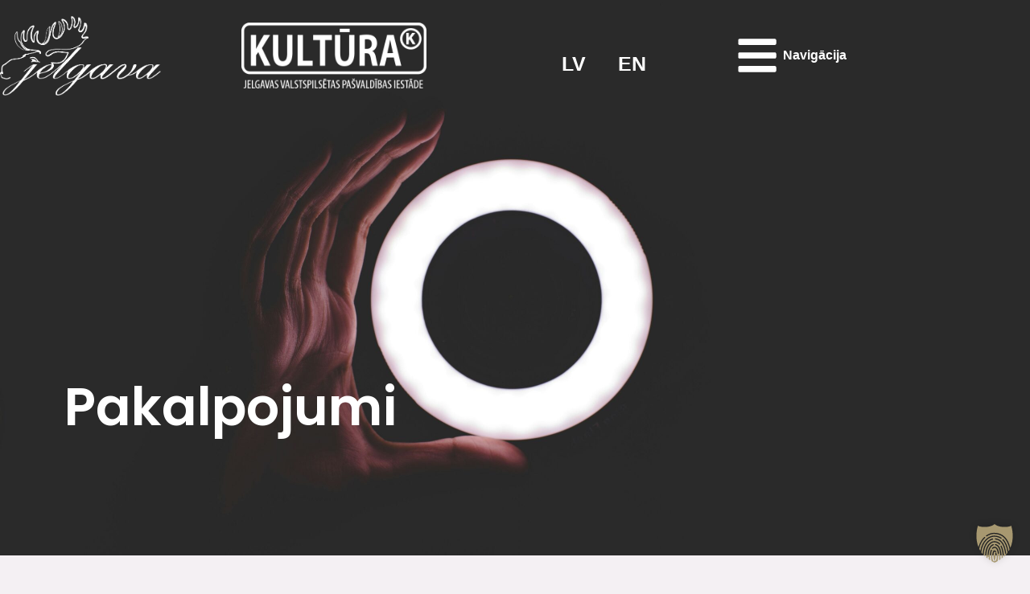

--- FILE ---
content_type: text/html; charset=UTF-8
request_url: https://kultura.jelgava.lv/pakalpojumi/
body_size: 33990
content:
<!DOCTYPE html>
<html lang="lv">
<head>
	<meta charset="UTF-8"/>
	<meta name="viewport" content="width=device-width, initial-scale=1"/>
	<link rel="profile" href="https://gmpg.org/xfn/11"/>
	<link rel="pingback" href="https://kultura.jelgava.lv/xmlrpc.php"/>
	<title>Pakalpojumi &#8211; Jelgavas kultūras nams</title>
<meta name='robots' content='max-image-preview:large' />
	<style>img:is([sizes="auto" i], [sizes^="auto," i]) { contain-intrinsic-size: 3000px 1500px }</style>
	<link rel='dns-prefetch' href='//hcaptcha.com' />
<link rel="alternate" type="application/rss+xml" title="Jelgavas kultūras nams&raquo; Plūsma" href="https://kultura.jelgava.lv/feed/" />
<link rel="alternate" type="application/rss+xml" title="Komentāru plūsma" href="https://kultura.jelgava.lv/comments/feed/" />
<script>
window._wpemojiSettings = {"baseUrl":"https:\/\/s.w.org\/images\/core\/emoji\/16.0.1\/72x72\/","ext":".png","svgUrl":"https:\/\/s.w.org\/images\/core\/emoji\/16.0.1\/svg\/","svgExt":".svg","source":{"concatemoji":"https:\/\/kultura.jelgava.lv\/wp-includes\/js\/wp-emoji-release.min.js?ver=6.8.2"}};
/*! This file is auto-generated */
!function(s,n){var o,i,e;function c(e){try{var t={supportTests:e,timestamp:(new Date).valueOf()};sessionStorage.setItem(o,JSON.stringify(t))}catch(e){}}function p(e,t,n){e.clearRect(0,0,e.canvas.width,e.canvas.height),e.fillText(t,0,0);var t=new Uint32Array(e.getImageData(0,0,e.canvas.width,e.canvas.height).data),a=(e.clearRect(0,0,e.canvas.width,e.canvas.height),e.fillText(n,0,0),new Uint32Array(e.getImageData(0,0,e.canvas.width,e.canvas.height).data));return t.every(function(e,t){return e===a[t]})}function u(e,t){e.clearRect(0,0,e.canvas.width,e.canvas.height),e.fillText(t,0,0);for(var n=e.getImageData(16,16,1,1),a=0;a<n.data.length;a++)if(0!==n.data[a])return!1;return!0}function f(e,t,n,a){switch(t){case"flag":return n(e,"\ud83c\udff3\ufe0f\u200d\u26a7\ufe0f","\ud83c\udff3\ufe0f\u200b\u26a7\ufe0f")?!1:!n(e,"\ud83c\udde8\ud83c\uddf6","\ud83c\udde8\u200b\ud83c\uddf6")&&!n(e,"\ud83c\udff4\udb40\udc67\udb40\udc62\udb40\udc65\udb40\udc6e\udb40\udc67\udb40\udc7f","\ud83c\udff4\u200b\udb40\udc67\u200b\udb40\udc62\u200b\udb40\udc65\u200b\udb40\udc6e\u200b\udb40\udc67\u200b\udb40\udc7f");case"emoji":return!a(e,"\ud83e\udedf")}return!1}function g(e,t,n,a){var r="undefined"!=typeof WorkerGlobalScope&&self instanceof WorkerGlobalScope?new OffscreenCanvas(300,150):s.createElement("canvas"),o=r.getContext("2d",{willReadFrequently:!0}),i=(o.textBaseline="top",o.font="600 32px Arial",{});return e.forEach(function(e){i[e]=t(o,e,n,a)}),i}function t(e){var t=s.createElement("script");t.src=e,t.defer=!0,s.head.appendChild(t)}"undefined"!=typeof Promise&&(o="wpEmojiSettingsSupports",i=["flag","emoji"],n.supports={everything:!0,everythingExceptFlag:!0},e=new Promise(function(e){s.addEventListener("DOMContentLoaded",e,{once:!0})}),new Promise(function(t){var n=function(){try{var e=JSON.parse(sessionStorage.getItem(o));if("object"==typeof e&&"number"==typeof e.timestamp&&(new Date).valueOf()<e.timestamp+604800&&"object"==typeof e.supportTests)return e.supportTests}catch(e){}return null}();if(!n){if("undefined"!=typeof Worker&&"undefined"!=typeof OffscreenCanvas&&"undefined"!=typeof URL&&URL.createObjectURL&&"undefined"!=typeof Blob)try{var e="postMessage("+g.toString()+"("+[JSON.stringify(i),f.toString(),p.toString(),u.toString()].join(",")+"));",a=new Blob([e],{type:"text/javascript"}),r=new Worker(URL.createObjectURL(a),{name:"wpTestEmojiSupports"});return void(r.onmessage=function(e){c(n=e.data),r.terminate(),t(n)})}catch(e){}c(n=g(i,f,p,u))}t(n)}).then(function(e){for(var t in e)n.supports[t]=e[t],n.supports.everything=n.supports.everything&&n.supports[t],"flag"!==t&&(n.supports.everythingExceptFlag=n.supports.everythingExceptFlag&&n.supports[t]);n.supports.everythingExceptFlag=n.supports.everythingExceptFlag&&!n.supports.flag,n.DOMReady=!1,n.readyCallback=function(){n.DOMReady=!0}}).then(function(){return e}).then(function(){var e;n.supports.everything||(n.readyCallback(),(e=n.source||{}).concatemoji?t(e.concatemoji):e.wpemoji&&e.twemoji&&(t(e.twemoji),t(e.wpemoji)))}))}((window,document),window._wpemojiSettings);
</script>
<link rel='stylesheet' id='hello-elementor-theme-style-css' href='https://kultura.jelgava.lv/wp-content/themes/hello-elementor/assets/css/theme.css?ver=3.4.5' media='all' />
<link rel='stylesheet' id='elementor-frontend-css' href='https://kultura.jelgava.lv/wp-content/plugins/elementor/assets/css/frontend.min.css?ver=3.34.2' media='all' />
<link rel='stylesheet' id='eael-general-css' href='https://kultura.jelgava.lv/wp-content/plugins/essential-addons-for-elementor-lite/assets/front-end/css/view/general.min.css?ver=6.5.8' media='all' />
<link rel='stylesheet' id='eael-426-css' href='https://kultura.jelgava.lv/wp-content/uploads/essential-addons-elementor/eael-426.css?ver=1765192550' media='all' />
<link rel='stylesheet' id='elementor-post-422-css' href='https://kultura.jelgava.lv/wp-content/uploads/elementor/css/post-422.css?ver=1768966079' media='all' />
<link rel='stylesheet' id='elementor-post-426-css' href='https://kultura.jelgava.lv/wp-content/uploads/elementor/css/post-426.css?ver=1768966079' media='all' />
<style id='wp-emoji-styles-inline-css'>

	img.wp-smiley, img.emoji {
		display: inline !important;
		border: none !important;
		box-shadow: none !important;
		height: 1em !important;
		width: 1em !important;
		margin: 0 0.07em !important;
		vertical-align: -0.1em !important;
		background: none !important;
		padding: 0 !important;
	}
</style>
<style id='global-styles-inline-css'>
:root{--wp--preset--aspect-ratio--square: 1;--wp--preset--aspect-ratio--4-3: 4/3;--wp--preset--aspect-ratio--3-4: 3/4;--wp--preset--aspect-ratio--3-2: 3/2;--wp--preset--aspect-ratio--2-3: 2/3;--wp--preset--aspect-ratio--16-9: 16/9;--wp--preset--aspect-ratio--9-16: 9/16;--wp--preset--color--black: #000000;--wp--preset--color--cyan-bluish-gray: #abb8c3;--wp--preset--color--white: #ffffff;--wp--preset--color--pale-pink: #f78da7;--wp--preset--color--vivid-red: #cf2e2e;--wp--preset--color--luminous-vivid-orange: #ff6900;--wp--preset--color--luminous-vivid-amber: #fcb900;--wp--preset--color--light-green-cyan: #7bdcb5;--wp--preset--color--vivid-green-cyan: #00d084;--wp--preset--color--pale-cyan-blue: #8ed1fc;--wp--preset--color--vivid-cyan-blue: #0693e3;--wp--preset--color--vivid-purple: #9b51e0;--wp--preset--gradient--vivid-cyan-blue-to-vivid-purple: linear-gradient(135deg,rgba(6,147,227,1) 0%,rgb(155,81,224) 100%);--wp--preset--gradient--light-green-cyan-to-vivid-green-cyan: linear-gradient(135deg,rgb(122,220,180) 0%,rgb(0,208,130) 100%);--wp--preset--gradient--luminous-vivid-amber-to-luminous-vivid-orange: linear-gradient(135deg,rgba(252,185,0,1) 0%,rgba(255,105,0,1) 100%);--wp--preset--gradient--luminous-vivid-orange-to-vivid-red: linear-gradient(135deg,rgba(255,105,0,1) 0%,rgb(207,46,46) 100%);--wp--preset--gradient--very-light-gray-to-cyan-bluish-gray: linear-gradient(135deg,rgb(238,238,238) 0%,rgb(169,184,195) 100%);--wp--preset--gradient--cool-to-warm-spectrum: linear-gradient(135deg,rgb(74,234,220) 0%,rgb(151,120,209) 20%,rgb(207,42,186) 40%,rgb(238,44,130) 60%,rgb(251,105,98) 80%,rgb(254,248,76) 100%);--wp--preset--gradient--blush-light-purple: linear-gradient(135deg,rgb(255,206,236) 0%,rgb(152,150,240) 100%);--wp--preset--gradient--blush-bordeaux: linear-gradient(135deg,rgb(254,205,165) 0%,rgb(254,45,45) 50%,rgb(107,0,62) 100%);--wp--preset--gradient--luminous-dusk: linear-gradient(135deg,rgb(255,203,112) 0%,rgb(199,81,192) 50%,rgb(65,88,208) 100%);--wp--preset--gradient--pale-ocean: linear-gradient(135deg,rgb(255,245,203) 0%,rgb(182,227,212) 50%,rgb(51,167,181) 100%);--wp--preset--gradient--electric-grass: linear-gradient(135deg,rgb(202,248,128) 0%,rgb(113,206,126) 100%);--wp--preset--gradient--midnight: linear-gradient(135deg,rgb(2,3,129) 0%,rgb(40,116,252) 100%);--wp--preset--font-size--small: 13px;--wp--preset--font-size--medium: 20px;--wp--preset--font-size--large: 36px;--wp--preset--font-size--x-large: 42px;--wp--preset--spacing--20: 0.44rem;--wp--preset--spacing--30: 0.67rem;--wp--preset--spacing--40: 1rem;--wp--preset--spacing--50: 1.5rem;--wp--preset--spacing--60: 2.25rem;--wp--preset--spacing--70: 3.38rem;--wp--preset--spacing--80: 5.06rem;--wp--preset--shadow--natural: 6px 6px 9px rgba(0, 0, 0, 0.2);--wp--preset--shadow--deep: 12px 12px 50px rgba(0, 0, 0, 0.4);--wp--preset--shadow--sharp: 6px 6px 0px rgba(0, 0, 0, 0.2);--wp--preset--shadow--outlined: 6px 6px 0px -3px rgba(255, 255, 255, 1), 6px 6px rgba(0, 0, 0, 1);--wp--preset--shadow--crisp: 6px 6px 0px rgba(0, 0, 0, 1);}:root { --wp--style--global--content-size: 800px;--wp--style--global--wide-size: 1200px; }:where(body) { margin: 0; }.wp-site-blocks > .alignleft { float: left; margin-right: 2em; }.wp-site-blocks > .alignright { float: right; margin-left: 2em; }.wp-site-blocks > .aligncenter { justify-content: center; margin-left: auto; margin-right: auto; }:where(.wp-site-blocks) > * { margin-block-start: 24px; margin-block-end: 0; }:where(.wp-site-blocks) > :first-child { margin-block-start: 0; }:where(.wp-site-blocks) > :last-child { margin-block-end: 0; }:root { --wp--style--block-gap: 24px; }:root :where(.is-layout-flow) > :first-child{margin-block-start: 0;}:root :where(.is-layout-flow) > :last-child{margin-block-end: 0;}:root :where(.is-layout-flow) > *{margin-block-start: 24px;margin-block-end: 0;}:root :where(.is-layout-constrained) > :first-child{margin-block-start: 0;}:root :where(.is-layout-constrained) > :last-child{margin-block-end: 0;}:root :where(.is-layout-constrained) > *{margin-block-start: 24px;margin-block-end: 0;}:root :where(.is-layout-flex){gap: 24px;}:root :where(.is-layout-grid){gap: 24px;}.is-layout-flow > .alignleft{float: left;margin-inline-start: 0;margin-inline-end: 2em;}.is-layout-flow > .alignright{float: right;margin-inline-start: 2em;margin-inline-end: 0;}.is-layout-flow > .aligncenter{margin-left: auto !important;margin-right: auto !important;}.is-layout-constrained > .alignleft{float: left;margin-inline-start: 0;margin-inline-end: 2em;}.is-layout-constrained > .alignright{float: right;margin-inline-start: 2em;margin-inline-end: 0;}.is-layout-constrained > .aligncenter{margin-left: auto !important;margin-right: auto !important;}.is-layout-constrained > :where(:not(.alignleft):not(.alignright):not(.alignfull)){max-width: var(--wp--style--global--content-size);margin-left: auto !important;margin-right: auto !important;}.is-layout-constrained > .alignwide{max-width: var(--wp--style--global--wide-size);}body .is-layout-flex{display: flex;}.is-layout-flex{flex-wrap: wrap;align-items: center;}.is-layout-flex > :is(*, div){margin: 0;}body .is-layout-grid{display: grid;}.is-layout-grid > :is(*, div){margin: 0;}body{padding-top: 0px;padding-right: 0px;padding-bottom: 0px;padding-left: 0px;}a:where(:not(.wp-element-button)){text-decoration: underline;}:root :where(.wp-element-button, .wp-block-button__link){background-color: #32373c;border-width: 0;color: #fff;font-family: inherit;font-size: inherit;line-height: inherit;padding: calc(0.667em + 2px) calc(1.333em + 2px);text-decoration: none;}.has-black-color{color: var(--wp--preset--color--black) !important;}.has-cyan-bluish-gray-color{color: var(--wp--preset--color--cyan-bluish-gray) !important;}.has-white-color{color: var(--wp--preset--color--white) !important;}.has-pale-pink-color{color: var(--wp--preset--color--pale-pink) !important;}.has-vivid-red-color{color: var(--wp--preset--color--vivid-red) !important;}.has-luminous-vivid-orange-color{color: var(--wp--preset--color--luminous-vivid-orange) !important;}.has-luminous-vivid-amber-color{color: var(--wp--preset--color--luminous-vivid-amber) !important;}.has-light-green-cyan-color{color: var(--wp--preset--color--light-green-cyan) !important;}.has-vivid-green-cyan-color{color: var(--wp--preset--color--vivid-green-cyan) !important;}.has-pale-cyan-blue-color{color: var(--wp--preset--color--pale-cyan-blue) !important;}.has-vivid-cyan-blue-color{color: var(--wp--preset--color--vivid-cyan-blue) !important;}.has-vivid-purple-color{color: var(--wp--preset--color--vivid-purple) !important;}.has-black-background-color{background-color: var(--wp--preset--color--black) !important;}.has-cyan-bluish-gray-background-color{background-color: var(--wp--preset--color--cyan-bluish-gray) !important;}.has-white-background-color{background-color: var(--wp--preset--color--white) !important;}.has-pale-pink-background-color{background-color: var(--wp--preset--color--pale-pink) !important;}.has-vivid-red-background-color{background-color: var(--wp--preset--color--vivid-red) !important;}.has-luminous-vivid-orange-background-color{background-color: var(--wp--preset--color--luminous-vivid-orange) !important;}.has-luminous-vivid-amber-background-color{background-color: var(--wp--preset--color--luminous-vivid-amber) !important;}.has-light-green-cyan-background-color{background-color: var(--wp--preset--color--light-green-cyan) !important;}.has-vivid-green-cyan-background-color{background-color: var(--wp--preset--color--vivid-green-cyan) !important;}.has-pale-cyan-blue-background-color{background-color: var(--wp--preset--color--pale-cyan-blue) !important;}.has-vivid-cyan-blue-background-color{background-color: var(--wp--preset--color--vivid-cyan-blue) !important;}.has-vivid-purple-background-color{background-color: var(--wp--preset--color--vivid-purple) !important;}.has-black-border-color{border-color: var(--wp--preset--color--black) !important;}.has-cyan-bluish-gray-border-color{border-color: var(--wp--preset--color--cyan-bluish-gray) !important;}.has-white-border-color{border-color: var(--wp--preset--color--white) !important;}.has-pale-pink-border-color{border-color: var(--wp--preset--color--pale-pink) !important;}.has-vivid-red-border-color{border-color: var(--wp--preset--color--vivid-red) !important;}.has-luminous-vivid-orange-border-color{border-color: var(--wp--preset--color--luminous-vivid-orange) !important;}.has-luminous-vivid-amber-border-color{border-color: var(--wp--preset--color--luminous-vivid-amber) !important;}.has-light-green-cyan-border-color{border-color: var(--wp--preset--color--light-green-cyan) !important;}.has-vivid-green-cyan-border-color{border-color: var(--wp--preset--color--vivid-green-cyan) !important;}.has-pale-cyan-blue-border-color{border-color: var(--wp--preset--color--pale-cyan-blue) !important;}.has-vivid-cyan-blue-border-color{border-color: var(--wp--preset--color--vivid-cyan-blue) !important;}.has-vivid-purple-border-color{border-color: var(--wp--preset--color--vivid-purple) !important;}.has-vivid-cyan-blue-to-vivid-purple-gradient-background{background: var(--wp--preset--gradient--vivid-cyan-blue-to-vivid-purple) !important;}.has-light-green-cyan-to-vivid-green-cyan-gradient-background{background: var(--wp--preset--gradient--light-green-cyan-to-vivid-green-cyan) !important;}.has-luminous-vivid-amber-to-luminous-vivid-orange-gradient-background{background: var(--wp--preset--gradient--luminous-vivid-amber-to-luminous-vivid-orange) !important;}.has-luminous-vivid-orange-to-vivid-red-gradient-background{background: var(--wp--preset--gradient--luminous-vivid-orange-to-vivid-red) !important;}.has-very-light-gray-to-cyan-bluish-gray-gradient-background{background: var(--wp--preset--gradient--very-light-gray-to-cyan-bluish-gray) !important;}.has-cool-to-warm-spectrum-gradient-background{background: var(--wp--preset--gradient--cool-to-warm-spectrum) !important;}.has-blush-light-purple-gradient-background{background: var(--wp--preset--gradient--blush-light-purple) !important;}.has-blush-bordeaux-gradient-background{background: var(--wp--preset--gradient--blush-bordeaux) !important;}.has-luminous-dusk-gradient-background{background: var(--wp--preset--gradient--luminous-dusk) !important;}.has-pale-ocean-gradient-background{background: var(--wp--preset--gradient--pale-ocean) !important;}.has-electric-grass-gradient-background{background: var(--wp--preset--gradient--electric-grass) !important;}.has-midnight-gradient-background{background: var(--wp--preset--gradient--midnight) !important;}.has-small-font-size{font-size: var(--wp--preset--font-size--small) !important;}.has-medium-font-size{font-size: var(--wp--preset--font-size--medium) !important;}.has-large-font-size{font-size: var(--wp--preset--font-size--large) !important;}.has-x-large-font-size{font-size: var(--wp--preset--font-size--x-large) !important;}
:root :where(.wp-block-pullquote){font-size: 1.5em;line-height: 1.6;}
</style>
<link rel='stylesheet' id='buttons-css' href='https://kultura.jelgava.lv/wp-includes/css/buttons.min.css?ver=6.8.2' media='all' />
<link rel='stylesheet' id='dashicons-css' href='https://kultura.jelgava.lv/wp-includes/css/dashicons.min.css?ver=6.8.2' media='all' />
<link rel='stylesheet' id='mediaelement-css' href='https://kultura.jelgava.lv/wp-includes/js/mediaelement/mediaelementplayer-legacy.min.css?ver=4.2.17' media='all' />
<link rel='stylesheet' id='wp-mediaelement-css' href='https://kultura.jelgava.lv/wp-includes/js/mediaelement/wp-mediaelement.min.css?ver=6.8.2' media='all' />
<link rel='stylesheet' id='media-views-css' href='https://kultura.jelgava.lv/wp-includes/css/media-views.min.css?ver=6.8.2' media='all' />
<link rel='stylesheet' id='imgareaselect-css' href='https://kultura.jelgava.lv/wp-includes/js/imgareaselect/imgareaselect.css?ver=0.9.8' media='all' />
<link rel='stylesheet' id='trp-language-switcher-style-css' href='https://kultura.jelgava.lv/wp-content/plugins/translatepress-multilingual/assets/css/trp-language-switcher.css?ver=3.0.7' media='all' />
<link rel='stylesheet' id='hello-elementor-css' href='https://kultura.jelgava.lv/wp-content/themes/hello-elementor/assets/css/reset.css?ver=3.4.5' media='all' />
<link rel='stylesheet' id='hello-elementor-header-footer-css' href='https://kultura.jelgava.lv/wp-content/themes/hello-elementor/assets/css/header-footer.css?ver=3.4.5' media='all' />
<link rel='stylesheet' id='elementor-post-6-css' href='https://kultura.jelgava.lv/wp-content/uploads/elementor/css/post-6.css?ver=1768966079' media='all' />
<link rel='stylesheet' id='newsletter-css' href='https://kultura.jelgava.lv/wp-content/plugins/newsletter/style.css?ver=9.1.1' media='all' />
<link rel='stylesheet' id='borlabs-cookie-custom-css' href='https://kultura.jelgava.lv/wp-content/cache/borlabs-cookie/1/borlabs-cookie-1-lv.css?ver=3.3.23-58' media='all' />
<style id='hide_field_class_style-inline-css'>
.cfef-hidden, .cfef-hidden-step-field {
			display: none !important;
	}
</style>
<link rel='stylesheet' id='e-animation-fadeIn-css' href='https://kultura.jelgava.lv/wp-content/plugins/elementor/assets/lib/animations/styles/fadeIn.min.css?ver=3.34.2' media='all' />
<link rel='stylesheet' id='widget-heading-css' href='https://kultura.jelgava.lv/wp-content/plugins/elementor/assets/css/widget-heading.min.css?ver=3.34.2' media='all' />
<link rel='stylesheet' id='widget-call-to-action-css' href='https://kultura.jelgava.lv/wp-content/plugins/elementor-pro/assets/css/widget-call-to-action.min.css?ver=3.34.1' media='all' />
<link rel='stylesheet' id='e-transitions-css' href='https://kultura.jelgava.lv/wp-content/plugins/elementor-pro/assets/css/conditionals/transitions.min.css?ver=3.34.1' media='all' />
<link rel='stylesheet' id='elementor-post-2958-css' href='https://kultura.jelgava.lv/wp-content/uploads/elementor/css/post-2958.css?ver=1768976241' media='all' />
<!--n2css--><!--n2js--><script src="https://kultura.jelgava.lv/wp-includes/js/jquery/jquery.min.js?ver=3.7.1" id="jquery-core-js"></script>
<script src="https://kultura.jelgava.lv/wp-includes/js/jquery/jquery-migrate.min.js?ver=3.4.1" id="jquery-migrate-js"></script>
<script id="utils-js-extra">
var userSettings = {"url":"\/","uid":"0","time":"1769143278","secure":"1"};
</script>
<script src="https://kultura.jelgava.lv/wp-includes/js/utils.min.js?ver=6.8.2" id="utils-js"></script>
<script src="https://kultura.jelgava.lv/wp-includes/js/plupload/moxie.min.js?ver=1.3.5.1" id="moxiejs-js"></script>
<script src="https://kultura.jelgava.lv/wp-includes/js/plupload/plupload.min.js?ver=2.1.9" id="plupload-js"></script>
<!--[if lt IE 8]>
<script src="https://kultura.jelgava.lv/wp-includes/js/json2.min.js?ver=2015-05-03" id="json2-js"></script>
<![endif]-->
<script data-no-optimize="1" data-no-minify="1" data-cfasync="false" src="https://kultura.jelgava.lv/wp-content/cache/borlabs-cookie/1/borlabs-cookie-config-lv.json.js?ver=3.3.23-119" id="borlabs-cookie-config-js"></script>
<script data-no-optimize="1" data-no-minify="1" data-cfasync="false" src="https://kultura.jelgava.lv/wp-content/plugins/borlabs-cookie/assets/javascript/borlabs-cookie-prioritize.min.js?ver=3.3.23" id="borlabs-cookie-prioritize-js"></script>
<link rel="https://api.w.org/" href="https://kultura.jelgava.lv/wp-json/" /><link rel="alternate" title="JSON" type="application/json" href="https://kultura.jelgava.lv/wp-json/wp/v2/pages/2958" /><link rel="EditURI" type="application/rsd+xml" title="RSD" href="https://kultura.jelgava.lv/xmlrpc.php?rsd" />
<meta name="generator" content="WordPress 6.8.2" />
<link rel="canonical" href="https://kultura.jelgava.lv/pakalpojumi/" />
<link rel='shortlink' href='https://kultura.jelgava.lv/?p=2958' />
<link rel="alternate" title="oEmbed (JSON)" type="application/json+oembed" href="https://kultura.jelgava.lv/wp-json/oembed/1.0/embed?url=https%3A%2F%2Fkultura.jelgava.lv%2Fpakalpojumi%2F" />
<link rel="alternate" title="oEmbed (XML)" type="text/xml+oembed" href="https://kultura.jelgava.lv/wp-json/oembed/1.0/embed?url=https%3A%2F%2Fkultura.jelgava.lv%2Fpakalpojumi%2F&#038;format=xml" />
<style>
.h-captcha{position:relative;display:block;margin-bottom:2rem;padding:0;clear:both}.h-captcha[data-size="normal"]{width:302px;height:76px}.h-captcha[data-size="compact"]{width:158px;height:138px}.h-captcha[data-size="invisible"]{display:none}.h-captcha iframe{z-index:1}.h-captcha::before{content:"";display:block;position:absolute;top:0;left:0;background:url(https://kultura.jelgava.lv/wp-content/plugins/hcaptcha-for-forms-and-more/assets/images/hcaptcha-div-logo.svg) no-repeat;border:1px solid #fff0;border-radius:4px;box-sizing:border-box}.h-captcha::after{content:"The hCaptcha loading is delayed until user interaction.";font-family:-apple-system,system-ui,BlinkMacSystemFont,"Segoe UI",Roboto,Oxygen,Ubuntu,"Helvetica Neue",Arial,sans-serif;font-size:10px;font-weight:500;position:absolute;top:0;bottom:0;left:0;right:0;box-sizing:border-box;color:#bf1722;opacity:0}.h-captcha:not(:has(iframe))::after{animation:hcap-msg-fade-in .3s ease forwards;animation-delay:2s}.h-captcha:has(iframe)::after{animation:none;opacity:0}@keyframes hcap-msg-fade-in{to{opacity:1}}.h-captcha[data-size="normal"]::before{width:302px;height:76px;background-position:93.8% 28%}.h-captcha[data-size="normal"]::after{width:302px;height:76px;display:flex;flex-wrap:wrap;align-content:center;line-height:normal;padding:0 75px 0 10px}.h-captcha[data-size="compact"]::before{width:158px;height:138px;background-position:49.9% 78.8%}.h-captcha[data-size="compact"]::after{width:158px;height:138px;text-align:center;line-height:normal;padding:24px 10px 10px 10px}.h-captcha[data-theme="light"]::before,body.is-light-theme .h-captcha[data-theme="auto"]::before,.h-captcha[data-theme="auto"]::before{background-color:#fafafa;border:1px solid #e0e0e0}.h-captcha[data-theme="dark"]::before,body.is-dark-theme .h-captcha[data-theme="auto"]::before,html.wp-dark-mode-active .h-captcha[data-theme="auto"]::before,html.drdt-dark-mode .h-captcha[data-theme="auto"]::before{background-image:url(https://kultura.jelgava.lv/wp-content/plugins/hcaptcha-for-forms-and-more/assets/images/hcaptcha-div-logo-white.svg);background-repeat:no-repeat;background-color:#333;border:1px solid #f5f5f5}@media (prefers-color-scheme:dark){.h-captcha[data-theme="auto"]::before{background-image:url(https://kultura.jelgava.lv/wp-content/plugins/hcaptcha-for-forms-and-more/assets/images/hcaptcha-div-logo-white.svg);background-repeat:no-repeat;background-color:#333;border:1px solid #f5f5f5}}.h-captcha[data-theme="custom"]::before{background-color:initial}.h-captcha[data-size="invisible"]::before,.h-captcha[data-size="invisible"]::after{display:none}.h-captcha iframe{position:relative}div[style*="z-index: 2147483647"] div[style*="border-width: 11px"][style*="position: absolute"][style*="pointer-events: none"]{border-style:none}
</style>
<style>
.elementor-widget-login .h-captcha{margin-bottom:0}
</style>
<link rel="alternate" hreflang="en-GB" href="https://kultura.jelgava.lv/en/pakalpojumi/"/>
<link rel="alternate" hreflang="lv" href="https://kultura.jelgava.lv/pakalpojumi/"/>
<link rel="alternate" hreflang="en" href="https://kultura.jelgava.lv/en/pakalpojumi/"/>
<meta name="generator" content="Elementor 3.34.2; features: e_font_icon_svg, additional_custom_breakpoints; settings: css_print_method-external, google_font-disabled, font_display-swap">
<script data-borlabs-cookie-script-blocker-ignore>
if ('0' === '1' && ('0' === '1' || '1' === '1')) {
	window['gtag_enable_tcf_support'] = true;
}
window.dataLayer = window.dataLayer || [];
if (typeof gtag !== 'function') { function gtag(){dataLayer.push(arguments);} }
gtag('set', 'developer_id.dYjRjMm', true);
if('0' === '1' || '1' === '1') {
	gtag('consent', 'default', {
		'ad_storage': 'denied',
		'ad_user_data': 'denied',
		'ad_personalization': 'denied',
		'analytics_storage': 'denied',
		'functionality_storage': 'denied',
		'personalization_storage': 'denied',
		'security_storage': 'denied',
		'wait_for_update': 500,
    });
}
if('0' === '1') {
    gtag("js", new Date());
    gtag("config", "G-DXR801C5JL", { "anonymize_ip": true });

    (function (w, d, s, i) {
    var f = d.getElementsByTagName(s)[0],
        j = d.createElement(s);
    j.async = true;
    j.src =
        "https://www.googletagmanager.com/gtag/js?id=" + i;
    f.parentNode.insertBefore(j, f);
    })(window, document, "script", "G-DXR801C5JL");
}
</script>			<style>
				.e-con.e-parent:nth-of-type(n+4):not(.e-lazyloaded):not(.e-no-lazyload),
				.e-con.e-parent:nth-of-type(n+4):not(.e-lazyloaded):not(.e-no-lazyload) * {
					background-image: none !important;
				}
				@media screen and (max-height: 1024px) {
					.e-con.e-parent:nth-of-type(n+3):not(.e-lazyloaded):not(.e-no-lazyload),
					.e-con.e-parent:nth-of-type(n+3):not(.e-lazyloaded):not(.e-no-lazyload) * {
						background-image: none !important;
					}
				}
				@media screen and (max-height: 640px) {
					.e-con.e-parent:nth-of-type(n+2):not(.e-lazyloaded):not(.e-no-lazyload),
					.e-con.e-parent:nth-of-type(n+2):not(.e-lazyloaded):not(.e-no-lazyload) * {
						background-image: none !important;
					}
				}
			</style>
			<style>
.elementor-field-type-hcaptcha .elementor-field{background:transparent!important}.elementor-field-type-hcaptcha .h-captcha{margin-bottom:unset}
</style>
<link rel="icon" href="https://kultura.jelgava.lv/wp-content/uploads/2024/04/kultura-logo-mini-150x150.png" sizes="32x32" />
<link rel="icon" href="https://kultura.jelgava.lv/wp-content/uploads/2024/04/kultura-logo-mini.png" sizes="192x192" />
<link rel="apple-touch-icon" href="https://kultura.jelgava.lv/wp-content/uploads/2024/04/kultura-logo-mini.png" />
<meta name="msapplication-TileImage" content="https://kultura.jelgava.lv/wp-content/uploads/2024/04/kultura-logo-mini.png" />
</head>
<body class="wp-singular page-template-default page page-id-2958 wp-custom-logo wp-embed-responsive wp-theme-hello-elementor translatepress-lv hello-elementor-default elementor-default elementor-kit-6 elementor-page elementor-page-2958">
		<header data-elementor-type="templately-header" data-elementor-id="422" class="elementor elementor-422 post-2958 page type-page status-publish hentry" data-elementor-post-type="templately_library" data-elementor-title="Header">
					<section class="elementor-section elementor-top-section elementor-element elementor-element-d0618ef elementor-section-content-middle elementor-section-boxed elementor-section-height-default elementor-section-height-default" data-id="d0618ef" data-element_type="section" data-settings="{&quot;background_background&quot;:&quot;classic&quot;}">
						<div class="elementor-container elementor-column-gap-no">
					<div class="elementor-column elementor-col-25 elementor-top-column elementor-element elementor-element-f63aba8" data-id="f63aba8" data-element_type="column">
			<div class="elementor-widget-wrap elementor-element-populated">
						<div class="elementor-element elementor-element-76104d6 animated-slow elementor-invisible elementor-widget elementor-widget-image" data-id="76104d6" data-element_type="widget" data-settings="{&quot;_animation&quot;:&quot;fadeIn&quot;}" data-widget_type="image.default">
				<div class="elementor-widget-container">
																<a href="https://www.jelgava.lv/" target="_blank">
							<img width="501" height="247" src="https://kultura.jelgava.lv/wp-content/uploads/2024/02/Jelgava-logo-white.png" class="attachment-large size-large wp-image-631" alt="" srcset="https://kultura.jelgava.lv/wp-content/uploads/2024/02/Jelgava-logo-white.png 501w, https://kultura.jelgava.lv/wp-content/uploads/2024/02/Jelgava-logo-white-300x148.png 300w" sizes="(max-width: 501px) 100vw, 501px" />								</a>
															</div>
				</div>
					</div>
		</div>
				<div class="elementor-column elementor-col-25 elementor-top-column elementor-element elementor-element-ab44569" data-id="ab44569" data-element_type="column">
			<div class="elementor-widget-wrap elementor-element-populated">
						<div class="elementor-element elementor-element-2a5da81 animated-slow elementor-invisible elementor-widget elementor-widget-image" data-id="2a5da81" data-element_type="widget" data-settings="{&quot;_animation&quot;:&quot;fadeIn&quot;}" data-widget_type="image.default">
				<div class="elementor-widget-container">
																<a href="https://kultura.jelgava.lv">
							<img width="1064" height="380" src="https://kultura.jelgava.lv/wp-content/uploads/2024/02/logo.png" class="attachment-full size-full wp-image-458" alt="" srcset="https://kultura.jelgava.lv/wp-content/uploads/2024/02/logo.png 1064w, https://kultura.jelgava.lv/wp-content/uploads/2024/02/logo-300x107.png 300w, https://kultura.jelgava.lv/wp-content/uploads/2024/02/logo-1024x366.png 1024w, https://kultura.jelgava.lv/wp-content/uploads/2024/02/logo-768x274.png 768w" sizes="(max-width: 1064px) 100vw, 1064px" />								</a>
															</div>
				</div>
					</div>
		</div>
				<div class="elementor-column elementor-col-25 elementor-top-column elementor-element elementor-element-c7d4634 elementor-hidden-mobile" data-id="c7d4634" data-element_type="column">
			<div class="elementor-widget-wrap elementor-element-populated">
						<div class="elementor-element elementor-element-d5a8fbd elementor-nav-menu--dropdown-none elementor-nav-menu__align-center elementor-widget elementor-widget-nav-menu" data-id="d5a8fbd" data-element_type="widget" data-settings="{&quot;layout&quot;:&quot;horizontal&quot;,&quot;submenu_icon&quot;:{&quot;value&quot;:&quot;&lt;svg aria-hidden=\&quot;true\&quot; class=\&quot;e-font-icon-svg e-fas-caret-down\&quot; viewBox=\&quot;0 0 320 512\&quot; xmlns=\&quot;http:\/\/www.w3.org\/2000\/svg\&quot;&gt;&lt;path d=\&quot;M31.3 192h257.3c17.8 0 26.7 21.5 14.1 34.1L174.1 354.8c-7.8 7.8-20.5 7.8-28.3 0L17.2 226.1C4.6 213.5 13.5 192 31.3 192z\&quot;&gt;&lt;\/path&gt;&lt;\/svg&gt;&quot;,&quot;library&quot;:&quot;fa-solid&quot;}}" data-widget_type="nav-menu.default">
				<div class="elementor-widget-container">
								<nav aria-label="Menu" class="elementor-nav-menu--main elementor-nav-menu__container elementor-nav-menu--layout-horizontal e--pointer-framed e--animation-fade">
				<ul id="menu-1-d5a8fbd" class="elementor-nav-menu"><li class="trp-language-switcher-container menu-item menu-item-type-post_type menu-item-object-language_switcher current-language-menu-item menu-item-10173"><a href="https://kultura.jelgava.lv/pakalpojumi/" class="elementor-item"><span data-no-translation><span class="trp-ls-language-name">LV</span></span></a></li>
<li class="trp-language-switcher-container menu-item menu-item-type-post_type menu-item-object-language_switcher menu-item-10172"><a href="https://kultura.jelgava.lv/en/pakalpojumi/" class="elementor-item"><span data-no-translation><span class="trp-ls-language-name">EN</span></span></a></li>
</ul>			</nav>
						<nav class="elementor-nav-menu--dropdown elementor-nav-menu__container" aria-hidden="true">
				<ul id="menu-2-d5a8fbd" class="elementor-nav-menu"><li class="trp-language-switcher-container menu-item menu-item-type-post_type menu-item-object-language_switcher current-language-menu-item menu-item-10173"><a href="https://kultura.jelgava.lv/pakalpojumi/" class="elementor-item" tabindex="-1"><span data-no-translation><span class="trp-ls-language-name">LV</span></span></a></li>
<li class="trp-language-switcher-container menu-item menu-item-type-post_type menu-item-object-language_switcher menu-item-10172"><a href="https://kultura.jelgava.lv/en/pakalpojumi/" class="elementor-item" tabindex="-1"><span data-no-translation><span class="trp-ls-language-name">EN</span></span></a></li>
</ul>			</nav>
						</div>
				</div>
					</div>
		</div>
				<div class="elementor-column elementor-col-25 elementor-top-column elementor-element elementor-element-002d35b" data-id="002d35b" data-element_type="column">
			<div class="elementor-widget-wrap elementor-element-populated">
						<div class="elementor-element elementor-element-f7ac9e2 elementor-align-end elementor-icon-list--layout-traditional elementor-list-item-link-full_width elementor-widget elementor-widget-icon-list" data-id="f7ac9e2" data-element_type="widget" data-widget_type="icon-list.default">
				<div class="elementor-widget-container">
							<ul class="elementor-icon-list-items">
							<li class="elementor-icon-list-item">
											<a href="#elementor-action%3Aaction%3Dpopup%3Aopen%26settings%3DeyJpZCI6IjE0MzAiLCJ0b2dnbGUiOmZhbHNlfQ%3D%3D">

												<span class="elementor-icon-list-icon">
							<svg aria-hidden="true" class="e-font-icon-svg e-fas-bars" viewBox="0 0 448 512" xmlns="http://www.w3.org/2000/svg"><path d="M16 132h416c8.837 0 16-7.163 16-16V76c0-8.837-7.163-16-16-16H16C7.163 60 0 67.163 0 76v40c0 8.837 7.163 16 16 16zm0 160h416c8.837 0 16-7.163 16-16v-40c0-8.837-7.163-16-16-16H16c-8.837 0-16 7.163-16 16v40c0 8.837 7.163 16 16 16zm0 160h416c8.837 0 16-7.163 16-16v-40c0-8.837-7.163-16-16-16H16c-8.837 0-16 7.163-16 16v40c0 8.837 7.163 16 16 16z"></path></svg>						</span>
										<span class="elementor-icon-list-text">Navigācija</span>
											</a>
									</li>
						</ul>
						</div>
				</div>
					</div>
		</div>
					</div>
		</section>
				</header>
		<link rel='stylesheet' id='widget-icon-list-css' href='https://kultura.jelgava.lv/wp-content/plugins/elementor/assets/css/widget-icon-list.min.css?ver=3.34.2' media='all' />
<link rel='stylesheet' id='widget-image-css' href='https://kultura.jelgava.lv/wp-content/plugins/elementor/assets/css/widget-image.min.css?ver=3.34.2' media='all' />
<link rel='stylesheet' id='widget-nav-menu-css' href='https://kultura.jelgava.lv/wp-content/plugins/elementor-pro/assets/css/widget-nav-menu.min.css?ver=3.34.1' media='all' />

<main id="content" class="site-main post-2958 page type-page status-publish hentry">

			<div class="page-header">
			<h1 class="entry-title">Pakalpojumi</h1>		</div>
	
	<div class="page-content">
				<div data-elementor-type="wp-page" data-elementor-id="2958" class="elementor elementor-2958" data-elementor-post-type="page">
						<section class="elementor-section elementor-top-section elementor-element elementor-element-611db69e elementor-section-full_width elementor-section-height-min-height elementor-section-height-default elementor-section-items-middle" data-id="611db69e" data-element_type="section" data-settings="{&quot;background_background&quot;:&quot;classic&quot;}">
							<div class="elementor-background-overlay"></div>
							<div class="elementor-container elementor-column-gap-no">
					<div class="elementor-column elementor-col-100 elementor-top-column elementor-element elementor-element-56cb9de3" data-id="56cb9de3" data-element_type="column">
			<div class="elementor-widget-wrap elementor-element-populated">
						<div class="elementor-element elementor-element-65feb40c animated-slow elementor-invisible elementor-widget elementor-widget-heading" data-id="65feb40c" data-element_type="widget" data-settings="{&quot;_animation&quot;:&quot;fadeIn&quot;,&quot;_animation_delay&quot;:300}" data-widget_type="heading.default">
				<div class="elementor-widget-container">
					<h1 class="elementor-heading-title elementor-size-default">Pakalpojumi</h1>				</div>
				</div>
					</div>
		</div>
					</div>
		</section>
				<section class="elementor-section elementor-top-section elementor-element elementor-element-aac1016 elementor-section-full_width elementor-section-height-default elementor-section-height-default" data-id="aac1016" data-element_type="section" data-settings="{&quot;background_background&quot;:&quot;classic&quot;}">
						<div class="elementor-container elementor-column-gap-narrow">
					<div class="elementor-column elementor-col-50 elementor-top-column elementor-element elementor-element-dd55e06" data-id="dd55e06" data-element_type="column">
			<div class="elementor-widget-wrap elementor-element-populated">
						<div class="elementor-element elementor-element-1c4806d elementor-cta--skin-cover elementor-animated-content elementor-bg-transform elementor-bg-transform-zoom-in elementor-widget elementor-widget-call-to-action" data-id="1c4806d" data-element_type="widget" data-widget_type="call-to-action.default">
				<div class="elementor-widget-container">
							<a class="elementor-cta" href="/nomniekiem">
					<div class="elementor-cta__bg-wrapper">
				<div class="elementor-cta__bg elementor-bg" style="background-image: url(https://kultura.jelgava.lv/wp-content/uploads/2024/03/Liela_zale-1024x684.jpg);" role="img" aria-label="Liela_zale"></div>
				<div class="elementor-cta__bg-overlay"></div>
			</div>
							<div class="elementor-cta__content">
				
									<h2 class="elementor-cta__title elementor-cta__content-item elementor-content-item elementor-animated-item--grow">
						Nomniekiem					</h2>
				
				
							</div>
						</a>
						</div>
				</div>
					</div>
		</div>
				<div class="elementor-column elementor-col-50 elementor-top-column elementor-element elementor-element-651fe74" data-id="651fe74" data-element_type="column">
			<div class="elementor-widget-wrap elementor-element-populated">
						<div class="elementor-element elementor-element-943bd7d elementor-cta--skin-cover elementor-animated-content elementor-bg-transform elementor-bg-transform-zoom-in elementor-widget elementor-widget-call-to-action" data-id="943bd7d" data-element_type="widget" data-widget_type="call-to-action.default">
				<div class="elementor-widget-container">
							<a class="elementor-cta" href="https://kultura.jelgava.lv/27-starptautiskais-ledus-skulpturu-festivals-jelgava-2026/">
					<div class="elementor-cta__bg-wrapper">
				<div class="elementor-cta__bg elementor-bg" style="background-image: url(https://kultura.jelgava.lv/wp-content/uploads/2024/02/097-jelgavas-pilsetas-svetki-2019-by-kristaps-hercs-1024x683.jpg);" role="img" aria-label="097-jelgavas-pilsetas-svetki-2019-by-kristaps-hercs"></div>
				<div class="elementor-cta__bg-overlay"></div>
			</div>
							<div class="elementor-cta__content">
				
									<h2 class="elementor-cta__title elementor-cta__content-item elementor-content-item elementor-animated-item--grow">
						Tirgotājiem					</h2>
				
				
							</div>
						</a>
						</div>
				</div>
					</div>
		</div>
					</div>
		</section>
				</div>
		
		
			</div>

	
</main>

			<footer data-elementor-type="templately-footer" data-elementor-id="426" class="elementor elementor-426 post-2958 page type-page status-publish hentry" data-elementor-post-type="templately_library" data-elementor-title="Footer">
					<section class="elementor-section elementor-top-section elementor-element elementor-element-41586025 elementor-section-full_width elementor-section-height-default elementor-section-height-default" data-id="41586025" data-element_type="section" id="footer_section" data-settings="{&quot;background_background&quot;:&quot;classic&quot;,&quot;shape_divider_top&quot;:&quot;mountains&quot;}">
					<div class="elementor-shape elementor-shape-top" aria-hidden="true" data-negative="false">
			<svg xmlns="http://www.w3.org/2000/svg" viewBox="0 0 1000 100" preserveAspectRatio="none">
	<path class="elementor-shape-fill" opacity="0.33" d="M473,67.3c-203.9,88.3-263.1-34-320.3,0C66,119.1,0,59.7,0,59.7V0h1000v59.7 c0,0-62.1,26.1-94.9,29.3c-32.8,3.3-62.8-12.3-75.8-22.1C806,49.6,745.3,8.7,694.9,4.7S492.4,59,473,67.3z"/>
	<path class="elementor-shape-fill" opacity="0.66" d="M734,67.3c-45.5,0-77.2-23.2-129.1-39.1c-28.6-8.7-150.3-10.1-254,39.1 s-91.7-34.4-149.2,0C115.7,118.3,0,39.8,0,39.8V0h1000v36.5c0,0-28.2-18.5-92.1-18.5C810.2,18.1,775.7,67.3,734,67.3z"/>
	<path class="elementor-shape-fill" d="M766.1,28.9c-200-57.5-266,65.5-395.1,19.5C242,1.8,242,5.4,184.8,20.6C128,35.8,132.3,44.9,89.9,52.5C28.6,63.7,0,0,0,0 h1000c0,0-9.9,40.9-83.6,48.1S829.6,47,766.1,28.9z"/>
</svg>		</div>
					<div class="elementor-container elementor-column-gap-default">
					<div class="elementor-column elementor-col-100 elementor-top-column elementor-element elementor-element-7420892f" data-id="7420892f" data-element_type="column">
			<div class="elementor-widget-wrap elementor-element-populated">
						<section class="elementor-section elementor-inner-section elementor-element elementor-element-5d1b36f4 elementor-section-content-middle elementor-section-boxed elementor-section-height-default elementor-section-height-default" data-id="5d1b36f4" data-element_type="section">
						<div class="elementor-container elementor-column-gap-default">
					<div class="elementor-column elementor-col-33 elementor-inner-column elementor-element elementor-element-27ac4dcc" data-id="27ac4dcc" data-element_type="column">
			<div class="elementor-widget-wrap elementor-element-populated">
						<div class="elementor-element elementor-element-37ace446 elementor-widget elementor-widget-image" data-id="37ace446" data-element_type="widget" data-widget_type="image.default">
				<div class="elementor-widget-container">
																<a href="https://kultura.jelgava.lv">
							<img width="1064" height="380" src="https://kultura.jelgava.lv/wp-content/uploads/2024/02/logo.png" class="attachment-full size-full wp-image-458" alt="" srcset="https://kultura.jelgava.lv/wp-content/uploads/2024/02/logo.png 1064w, https://kultura.jelgava.lv/wp-content/uploads/2024/02/logo-300x107.png 300w, https://kultura.jelgava.lv/wp-content/uploads/2024/02/logo-1024x366.png 1024w, https://kultura.jelgava.lv/wp-content/uploads/2024/02/logo-768x274.png 768w" sizes="(max-width: 1064px) 100vw, 1064px" />								</a>
															</div>
				</div>
					</div>
		</div>
				<div class="elementor-column elementor-col-33 elementor-inner-column elementor-element elementor-element-46c67123" data-id="46c67123" data-element_type="column">
			<div class="elementor-widget-wrap elementor-element-populated">
						<div class="elementor-element elementor-element-9120f6c elementor-widget elementor-widget-image" data-id="9120f6c" data-element_type="widget" data-widget_type="image.default">
				<div class="elementor-widget-container">
																<a href="https://www.jelgava.lv/" target="_blank">
							<img width="501" height="247" src="https://kultura.jelgava.lv/wp-content/uploads/2024/02/Jelgava-logo-white.png" class="attachment-large size-large wp-image-631" alt="" srcset="https://kultura.jelgava.lv/wp-content/uploads/2024/02/Jelgava-logo-white.png 501w, https://kultura.jelgava.lv/wp-content/uploads/2024/02/Jelgava-logo-white-300x148.png 300w" sizes="(max-width: 501px) 100vw, 501px" />								</a>
															</div>
				</div>
					</div>
		</div>
				<div class="elementor-column elementor-col-33 elementor-inner-column elementor-element elementor-element-2ab07708" data-id="2ab07708" data-element_type="column">
			<div class="elementor-widget-wrap elementor-element-populated">
						<div class="elementor-element elementor-element-5c1ce3e elementor-mobile-align-center elementor-widget__width-auto animated-slow elementor-widget-mobile__width-inherit elementor-widget elementor-widget-button" data-id="5c1ce3e" data-element_type="widget" data-settings="{&quot;_animation&quot;:&quot;none&quot;,&quot;_animation_delay&quot;:0}" data-widget_type="button.default">
				<div class="elementor-widget-container">
									<div class="elementor-button-wrapper">
					<a class="elementor-button elementor-button-link elementor-size-md elementor-animation-hang" href="/kontakti">
						<span class="elementor-button-content-wrapper">
									<span class="elementor-button-text">Visi kontakti</span>
					</span>
					</a>
				</div>
								</div>
				</div>
					</div>
		</div>
					</div>
		</section>
				<section class="elementor-section elementor-inner-section elementor-element elementor-element-1b829d0b elementor-section-boxed elementor-section-height-default elementor-section-height-default" data-id="1b829d0b" data-element_type="section">
						<div class="elementor-container elementor-column-gap-default">
					<div class="elementor-column elementor-col-100 elementor-inner-column elementor-element elementor-element-41fb79b0" data-id="41fb79b0" data-element_type="column">
			<div class="elementor-widget-wrap elementor-element-populated">
						<div class="elementor-element elementor-element-577acc54 elementor-widget-divider--view-line elementor-widget elementor-widget-divider" data-id="577acc54" data-element_type="widget" data-widget_type="divider.default">
				<div class="elementor-widget-container">
							<div class="elementor-divider">
			<span class="elementor-divider-separator">
						</span>
		</div>
						</div>
				</div>
					</div>
		</div>
					</div>
		</section>
				<section class="elementor-section elementor-inner-section elementor-element elementor-element-3df26fee elementor-section-boxed elementor-section-height-default elementor-section-height-default" data-id="3df26fee" data-element_type="section">
						<div class="elementor-container elementor-column-gap-default">
					<div class="elementor-column elementor-col-50 elementor-inner-column elementor-element elementor-element-33e32a9b" data-id="33e32a9b" data-element_type="column" data-settings="{&quot;background_background&quot;:&quot;classic&quot;}">
			<div class="elementor-widget-wrap elementor-element-populated">
						<div class="elementor-element elementor-element-73720dd3 elementor-widget elementor-widget-heading" data-id="73720dd3" data-element_type="widget" data-widget_type="heading.default">
				<div class="elementor-widget-container">
					<h2 class="elementor-heading-title elementor-size-default">Jelgavas Kultūras nama kases darba laiks</h2>				</div>
				</div>
				<div class="elementor-element elementor-element-a772d3b elementor-icon-list--layout-inline elementor-widget__width-initial elementor-widget-mobile__width-inherit elementor-list-item-link-full_width elementor-widget elementor-widget-icon-list" data-id="a772d3b" data-element_type="widget" data-widget_type="icon-list.default">
				<div class="elementor-widget-container">
							<ul class="elementor-icon-list-items elementor-inline-items">
							<li class="elementor-icon-list-item elementor-inline-item">
											<a href="tel:+37163084679">

												<span class="elementor-icon-list-icon">
							<svg aria-hidden="true" class="e-font-icon-svg e-fas-phone-alt" viewBox="0 0 512 512" xmlns="http://www.w3.org/2000/svg"><path d="M497.39 361.8l-112-48a24 24 0 0 0-28 6.9l-49.6 60.6A370.66 370.66 0 0 1 130.6 204.11l60.6-49.6a23.94 23.94 0 0 0 6.9-28l-48-112A24.16 24.16 0 0 0 122.6.61l-104 24A24 24 0 0 0 0 48c0 256.5 207.9 464 464 464a24 24 0 0 0 23.4-18.6l24-104a24.29 24.29 0 0 0-14.01-27.6z"></path></svg>						</span>
										<span class="elementor-icon-list-text"><b>Kase</b></br>+371 63084679</span>
											</a>
									</li>
						</ul>
						</div>
				</div>
				<div class="elementor-element elementor-element-55c01b3 elementor-widget elementor-widget-text-editor" data-id="55c01b3" data-element_type="widget" data-widget_type="text-editor.default">
				<div class="elementor-widget-container">
									<table style="height: 171px;" border="0" width="208" cellspacing="0" cellpadding="0"><tbody><tr><td>P</td><td><strong>SLĒGTS</strong></td></tr><tr><td>O </td><td><b>14.00 &#8211; 19.00</b></td></tr><tr><td>T</td><td><span style="--tw-border-spacing-x: 0; --tw-border-spacing-y: 0; --tw-translate-x: 0; --tw-translate-y: 0; --tw-rotate: 0; --tw-skew-x: 0; --tw-skew-y: 0; --tw-scale-x: 1; --tw-scale-y: 1; --tw-scroll-snap-strictness: proximity; --tw-ring-offset-width: 0px; --tw-ring-offset-color: #fff; --tw-ring-color: rgba(59,130,246,.5); --tw-ring-offset-shadow: 0 0 #0000; --tw-ring-shadow: 0 0 #0000; --tw-shadow: 0 0 #0000; --tw-shadow-colored: 0 0 #0000; font-weight: bold; background-color: #2a2f36;">14.00 &#8211; 19.00</span></td></tr><tr><td>C</td><td><b>14.00 &#8211; 19.00</b></td></tr><tr><td>PK</td><td><span style="--tw-border-spacing-x: 0; --tw-border-spacing-y: 0; --tw-translate-x: 0; --tw-translate-y: 0; --tw-rotate: 0; --tw-skew-x: 0; --tw-skew-y: 0; --tw-scale-x: 1; --tw-scale-y: 1; --tw-scroll-snap-strictness: proximity; --tw-ring-offset-width: 0px; --tw-ring-offset-color: #fff; --tw-ring-color: rgba(59,130,246,.5); --tw-ring-offset-shadow: 0 0 #0000; --tw-ring-shadow: 0 0 #0000; --tw-shadow: 0 0 #0000; --tw-shadow-colored: 0 0 #0000; font-weight: bold; background-color: #2a2f36;">14.00 &#8211; 19.00</span></td></tr><tr><td>S</td><td><b>10.00 &#8211; 15.00</b></td></tr><tr><td>SV</td><td><strong>SLĒGTS</strong></td></tr></tbody></table>								</div>
				</div>
				<div class="elementor-element elementor-element-20611b0 elementor-widget elementor-widget-heading" data-id="20611b0" data-element_type="widget" data-widget_type="heading.default">
				<div class="elementor-widget-container">
					<h3 class="elementor-heading-title elementor-size-default">Un stundu pirms pasākumiem!

</h3>				</div>
				</div>
					</div>
		</div>
				<div class="elementor-column elementor-col-50 elementor-inner-column elementor-element elementor-element-4f9cca5d" data-id="4f9cca5d" data-element_type="column">
			<div class="elementor-widget-wrap elementor-element-populated">
						<div class="elementor-element elementor-element-2c01ad52 elementor-widget elementor-widget-heading" data-id="2c01ad52" data-element_type="widget" data-widget_type="heading.default">
				<div class="elementor-widget-container">
					<h2 class="elementor-heading-title elementor-size-default">Kontakti</h2>				</div>
				</div>
				<div class="elementor-element elementor-element-5ad9d4e3 elementor-icon-list--layout-inline elementor-widget__width-initial elementor-widget-mobile__width-inherit elementor-list-item-link-full_width elementor-widget elementor-widget-icon-list" data-id="5ad9d4e3" data-element_type="widget" data-widget_type="icon-list.default">
				<div class="elementor-widget-container">
							<ul class="elementor-icon-list-items elementor-inline-items">
							<li class="elementor-icon-list-item elementor-inline-item">
											<span class="elementor-icon-list-icon">
							<svg aria-hidden="true" class="e-font-icon-svg e-fas-map-marker-alt" viewBox="0 0 384 512" xmlns="http://www.w3.org/2000/svg"><path d="M172.268 501.67C26.97 291.031 0 269.413 0 192 0 85.961 85.961 0 192 0s192 85.961 192 192c0 77.413-26.97 99.031-172.268 309.67-9.535 13.774-29.93 13.773-39.464 0zM192 272c44.183 0 80-35.817 80-80s-35.817-80-80-80-80 35.817-80 80 35.817 80 80 80z"></path></svg>						</span>
										<span class="elementor-icon-list-text">Jelgavas Kultūras nams <br> Kr. Barona 6, Jelgava, LV – 3001</span>
									</li>
						</ul>
						</div>
				</div>
				<div class="elementor-element elementor-element-257a42c5 elementor-hidden-phone elementor-widget elementor-widget-spacer" data-id="257a42c5" data-element_type="widget" data-widget_type="spacer.default">
				<div class="elementor-widget-container">
							<div class="elementor-spacer">
			<div class="elementor-spacer-inner"></div>
		</div>
						</div>
				</div>
				<div class="elementor-element elementor-element-eaaba08 elementor-icon-list--layout-inline elementor-widget__width-initial elementor-widget-mobile__width-inherit elementor-list-item-link-full_width elementor-widget elementor-widget-icon-list" data-id="eaaba08" data-element_type="widget" data-widget_type="icon-list.default">
				<div class="elementor-widget-container">
							<ul class="elementor-icon-list-items elementor-inline-items">
							<li class="elementor-icon-list-item elementor-inline-item">
											<a href="tel:+37163023461">

												<span class="elementor-icon-list-icon">
							<svg aria-hidden="true" class="e-font-icon-svg e-fas-phone-alt" viewBox="0 0 512 512" xmlns="http://www.w3.org/2000/svg"><path d="M497.39 361.8l-112-48a24 24 0 0 0-28 6.9l-49.6 60.6A370.66 370.66 0 0 1 130.6 204.11l60.6-49.6a23.94 23.94 0 0 0 6.9-28l-48-112A24.16 24.16 0 0 0 122.6.61l-104 24A24 24 0 0 0 0 48c0 256.5 207.9 464 464 464a24 24 0 0 0 23.4-18.6l24-104a24.29 24.29 0 0 0-14.01-27.6z"></path></svg>						</span>
										<span class="elementor-icon-list-text"><b>Dežurants</b><br>+371 63005432</span>
											</a>
									</li>
						</ul>
						</div>
				</div>
				<div class="elementor-element elementor-element-e095238 elementor-widget elementor-widget-heading" data-id="e095238" data-element_type="widget" data-widget_type="heading.default">
				<div class="elementor-widget-container">
					<h2 class="elementor-heading-title elementor-size-default">
Jelgavas Kultūras nama darba laiks</h2>				</div>
				</div>
				<div class="elementor-element elementor-element-aa86aa7 elementor-widget__width-initial elementor-widget elementor-widget-text-editor" data-id="aa86aa7" data-element_type="widget" data-widget_type="text-editor.default">
				<div class="elementor-widget-container">
									<table style="height: 171px;" border="0" width="208" cellspacing="0" cellpadding="0"><tbody><tr><td>P</td><td><strong>08.00 &#8211; 19.00</strong></td></tr><tr><td>O </td><td><b>08.00 &#8211; 19.00</b></td></tr><tr><td>T</td><td><strong>08.00 &#8211; 19.00</strong></td></tr><tr><td>C</td><td><b>08.00 &#8211; 19.00</b></td></tr><tr><td>PK</td><td><strong>08.00 &#8211; 19.00</strong></td></tr><tr><td>S</td><td><b>10.00 &#8211; 15.00</b></td></tr><tr><td>SV</td><td><strong>SLĒGTS</strong></td></tr></tbody></table><p>Pasākumu norises laikā Kultūras nams var būt atvērts arī ārpus norādītā laika.</p>								</div>
				</div>
					</div>
		</div>
					</div>
		</section>
				<section class="elementor-section elementor-inner-section elementor-element elementor-element-4155d4bd elementor-section-boxed elementor-section-height-default elementor-section-height-default" data-id="4155d4bd" data-element_type="section">
						<div class="elementor-container elementor-column-gap-default">
					<div class="elementor-column elementor-col-100 elementor-inner-column elementor-element elementor-element-5250879e" data-id="5250879e" data-element_type="column">
			<div class="elementor-widget-wrap elementor-element-populated">
						<div class="elementor-element elementor-element-490eb423 elementor-widget-divider--view-line elementor-widget elementor-widget-divider" data-id="490eb423" data-element_type="widget" data-widget_type="divider.default">
				<div class="elementor-widget-container">
							<div class="elementor-divider">
			<span class="elementor-divider-separator">
						</span>
		</div>
						</div>
				</div>
					</div>
		</div>
					</div>
		</section>
				<section class="elementor-section elementor-inner-section elementor-element elementor-element-25692fb3 elementor-section-content-middle elementor-section-boxed elementor-section-height-default elementor-section-height-default" data-id="25692fb3" data-element_type="section">
						<div class="elementor-container elementor-column-gap-default">
					<div class="elementor-column elementor-col-33 elementor-inner-column elementor-element elementor-element-6070d373" data-id="6070d373" data-element_type="column">
			<div class="elementor-widget-wrap elementor-element-populated">
						<div class="elementor-element elementor-element-23f2f24 eael-dual-header-content-align-left eael-dual-header-content-mobile-align-center elementor-widget elementor-widget-eael-dual-color-header" data-id="23f2f24" data-element_type="widget" data-widget_type="eael-dual-color-header.default">
				<div class="elementor-widget-container">
								<div class="eael-dual-header">
				<h2 class="title eael-dch-title"><span class="eael-dch-title-text eael-dch-title-lead lead solid-color">© 2024</span> <span class="eael-dch-title-text">kultura.jelgava.lv</span></h2>					<span class="eael-dch-svg-icon"></span>							</div>

						</div>
				</div>
					</div>
		</div>
				<div class="elementor-column elementor-col-33 elementor-inner-column elementor-element elementor-element-8d9e6c9" data-id="8d9e6c9" data-element_type="column">
			<div class="elementor-widget-wrap elementor-element-populated">
						<div class="elementor-element elementor-element-0b8849f elementor-widget elementor-widget-text-editor" data-id="0b8849f" data-element_type="widget" data-widget_type="text-editor.default">
				<div class="elementor-widget-container">
									<p><a class="borlabs-cookie-preference" href="#">Sīkfailu iestatījumi</a> | <a href="https://www.jelgava.lv/pasvaldiba-par-pasvaldibu-datu-aizsardziba/" target="_blank" rel="noopener">Personas datu apstrāde</a> | <a href="https://www.jelgava.lv/sikdatnu-izmantosana/" target="_blank" rel="noopener">Sīkdatņu izmantošana</a></p>								</div>
				</div>
					</div>
		</div>
				<div class="elementor-column elementor-col-33 elementor-inner-column elementor-element elementor-element-39b99f64" data-id="39b99f64" data-element_type="column">
			<div class="elementor-widget-wrap elementor-element-populated">
						<div class="elementor-element elementor-element-d242b80 elementor-icon-list--layout-inline elementor-align-center elementor-list-item-link-full_width elementor-widget elementor-widget-icon-list" data-id="d242b80" data-element_type="widget" data-widget_type="icon-list.default">
				<div class="elementor-widget-container">
							<ul class="elementor-icon-list-items elementor-inline-items">
							<li class="elementor-icon-list-item elementor-inline-item">
											<a href="https://www.facebook.com/kultura.jelgava/" target="_blank">

												<span class="elementor-icon-list-icon">
							<svg aria-hidden="true" class="e-font-icon-svg e-fab-facebook" viewBox="0 0 512 512" xmlns="http://www.w3.org/2000/svg"><path d="M504 256C504 119 393 8 256 8S8 119 8 256c0 123.78 90.69 226.38 209.25 245V327.69h-63V256h63v-54.64c0-62.15 37-96.48 93.67-96.48 27.14 0 55.52 4.84 55.52 4.84v61h-31.28c-30.8 0-40.41 19.12-40.41 38.73V256h68.78l-11 71.69h-57.78V501C413.31 482.38 504 379.78 504 256z"></path></svg>						</span>
										<span class="elementor-icon-list-text"></span>
											</a>
									</li>
								<li class="elementor-icon-list-item elementor-inline-item">
											<a href="https://www.instagram.com/kultura.jelgava/" target="_blank">

												<span class="elementor-icon-list-icon">
							<svg aria-hidden="true" class="e-font-icon-svg e-fab-instagram" viewBox="0 0 448 512" xmlns="http://www.w3.org/2000/svg"><path d="M224.1 141c-63.6 0-114.9 51.3-114.9 114.9s51.3 114.9 114.9 114.9S339 319.5 339 255.9 287.7 141 224.1 141zm0 189.6c-41.1 0-74.7-33.5-74.7-74.7s33.5-74.7 74.7-74.7 74.7 33.5 74.7 74.7-33.6 74.7-74.7 74.7zm146.4-194.3c0 14.9-12 26.8-26.8 26.8-14.9 0-26.8-12-26.8-26.8s12-26.8 26.8-26.8 26.8 12 26.8 26.8zm76.1 27.2c-1.7-35.9-9.9-67.7-36.2-93.9-26.2-26.2-58-34.4-93.9-36.2-37-2.1-147.9-2.1-184.9 0-35.8 1.7-67.6 9.9-93.9 36.1s-34.4 58-36.2 93.9c-2.1 37-2.1 147.9 0 184.9 1.7 35.9 9.9 67.7 36.2 93.9s58 34.4 93.9 36.2c37 2.1 147.9 2.1 184.9 0 35.9-1.7 67.7-9.9 93.9-36.2 26.2-26.2 34.4-58 36.2-93.9 2.1-37 2.1-147.8 0-184.8zM398.8 388c-7.8 19.6-22.9 34.7-42.6 42.6-29.5 11.7-99.5 9-132.1 9s-102.7 2.6-132.1-9c-19.6-7.8-34.7-22.9-42.6-42.6-11.7-29.5-9-99.5-9-132.1s-2.6-102.7 9-132.1c7.8-19.6 22.9-34.7 42.6-42.6 29.5-11.7 99.5-9 132.1-9s102.7-2.6 132.1 9c19.6 7.8 34.7 22.9 42.6 42.6 11.7 29.5 9 99.5 9 132.1s2.7 102.7-9 132.1z"></path></svg>						</span>
										<span class="elementor-icon-list-text"></span>
											</a>
									</li>
						</ul>
						</div>
				</div>
					</div>
		</div>
					</div>
		</section>
					</div>
		</div>
					</div>
		</section>
				</footer>
		<link rel='stylesheet' id='e-animation-hang-css' href='https://kultura.jelgava.lv/wp-content/plugins/elementor/assets/lib/animations/styles/e-animation-hang.min.css?ver=3.34.2' media='all' />
<link rel='stylesheet' id='widget-divider-css' href='https://kultura.jelgava.lv/wp-content/plugins/elementor/assets/css/widget-divider.min.css?ver=3.34.2' media='all' />
<link rel='stylesheet' id='widget-spacer-css' href='https://kultura.jelgava.lv/wp-content/plugins/elementor/assets/css/widget-spacer.min.css?ver=3.34.2' media='all' />
<link rel='stylesheet' id='e-shapes-css' href='https://kultura.jelgava.lv/wp-content/plugins/elementor/assets/css/conditionals/shapes.min.css?ver=3.34.2' media='all' />
<template id="tp-language" data-tp-language="lv"></template><script type="speculationrules">
{"prefetch":[{"source":"document","where":{"and":[{"href_matches":"\/*"},{"not":{"href_matches":["\/wp-*.php","\/wp-admin\/*","\/wp-content\/uploads\/*","\/wp-content\/*","\/wp-content\/plugins\/*","\/wp-content\/themes\/hello-elementor\/*","\/*\\?(.+)"]}},{"not":{"selector_matches":"a[rel~=\"nofollow\"]"}},{"not":{"selector_matches":".no-prefetch, .no-prefetch a"}}]},"eagerness":"conservative"}]}
</script>
<script type="module" src="https://kultura.jelgava.lv/wp-content/plugins/borlabs-cookie/assets/javascript/borlabs-cookie.min.js?ver=3.3.23" id="borlabs-cookie-core-js-module" data-cfasync="false" data-no-minify="1" data-no-optimize="1"></script>
		<div data-elementor-type="popup" data-elementor-id="1430" class="elementor elementor-1430 elementor-location-popup" data-elementor-settings="{&quot;entrance_animation&quot;:&quot;fadeInRight&quot;,&quot;exit_animation&quot;:&quot;fadeInRight&quot;,&quot;entrance_animation_duration&quot;:{&quot;unit&quot;:&quot;px&quot;,&quot;size&quot;:0.5,&quot;sizes&quot;:[]},&quot;a11y_navigation&quot;:&quot;yes&quot;,&quot;triggers&quot;:[],&quot;timing&quot;:[]}" data-elementor-post-type="elementor_library">
			<div class="elementor-element elementor-element-519d363b e-con-full e-flex e-con e-parent" data-id="519d363b" data-element_type="container" data-settings="{&quot;background_background&quot;:&quot;classic&quot;}">
				<div class="elementor-element elementor-element-841ace8 elementor-widget elementor-widget-image" data-id="841ace8" data-element_type="widget" data-widget_type="image.default">
				<div class="elementor-widget-container">
																<a href="/">
							<img width="800" height="286" src="https://kultura.jelgava.lv/wp-content/uploads/2024/02/logo-1024x366.png" class="attachment-large size-large wp-image-458" alt="" srcset="https://kultura.jelgava.lv/wp-content/uploads/2024/02/logo-1024x366.png 1024w, https://kultura.jelgava.lv/wp-content/uploads/2024/02/logo-300x107.png 300w, https://kultura.jelgava.lv/wp-content/uploads/2024/02/logo-768x274.png 768w, https://kultura.jelgava.lv/wp-content/uploads/2024/02/logo.png 1064w" sizes="(max-width: 800px) 100vw, 800px" />								</a>
															</div>
				</div>
				<div class="elementor-element elementor-element-b06510d eael-hamburger--none eael_simple_menu_hamburger_disable_selected_menu_no eael-simple-menu-hamburger-align-right elementor-widget elementor-widget-eael-simple-menu" data-id="b06510d" data-element_type="widget" data-widget_type="eael-simple-menu.default">
				<div class="elementor-widget-container">
					            <div data-hamburger-icon="&lt;svg aria-hidden=&quot;true&quot; class=&quot;e-font-icon-svg e-fas-bars&quot; viewBox=&quot;0 0 448 512&quot; xmlns=&quot;http://www.w3.org/2000/svg&quot;&gt;&lt;path d=&quot;M16 132h416c8.837 0 16-7.163 16-16V76c0-8.837-7.163-16-16-16H16C7.163 60 0 67.163 0 76v40c0 8.837 7.163 16 16 16zm0 160h416c8.837 0 16-7.163 16-16v-40c0-8.837-7.163-16-16-16H16c-8.837 0-16 7.163-16 16v40c0 8.837 7.163 16 16 16zm0 160h416c8.837 0 16-7.163 16-16v-40c0-8.837-7.163-16-16-16H16c-8.837 0-16 7.163-16 16v40c0 8.837 7.163 16 16 16z&quot;&gt;&lt;/path&gt;&lt;/svg&gt;" data-indicator-icon="&lt;svg aria-hidden=&quot;true&quot; class=&quot;e-font-icon-svg e-fas-angle-down&quot; viewBox=&quot;0 0 320 512&quot; xmlns=&quot;http://www.w3.org/2000/svg&quot;&gt;&lt;path d=&quot;M143 352.3L7 216.3c-9.4-9.4-9.4-24.6 0-33.9l22.6-22.6c9.4-9.4 24.6-9.4 33.9 0l96.4 96.4 96.4-96.4c9.4-9.4 24.6-9.4 33.9 0l22.6 22.6c9.4 9.4 9.4 24.6 0 33.9l-136 136c-9.2 9.4-24.4 9.4-33.8 0z&quot;&gt;&lt;/path&gt;&lt;/svg&gt;" data-dropdown-indicator-icon="&lt;svg class=&quot;e-font-icon-svg e-fas-angle-down&quot; viewBox=&quot;0 0 320 512&quot; xmlns=&quot;http://www.w3.org/2000/svg&quot;&gt;&lt;path d=&quot;M143 352.3L7 216.3c-9.4-9.4-9.4-24.6 0-33.9l22.6-22.6c9.4-9.4 24.6-9.4 33.9 0l96.4 96.4 96.4-96.4c9.4-9.4 24.6-9.4 33.9 0l22.6 22.6c9.4 9.4 9.4 24.6 0 33.9l-136 136c-9.2 9.4-24.4 9.4-33.8 0z&quot;&gt;&lt;/path&gt;&lt;/svg&gt;" class="eael-simple-menu-container eael-simple-menu-align-left eael-simple-menu-dropdown-align-left preset-1" data-hamburger-breakpoints="{&quot;mobile&quot;:&quot;Mobile Portrait (&gt; 767px)&quot;,&quot;tablet&quot;:&quot;Tablet Portrait (&gt; 1024px)&quot;,&quot;desktop&quot;:&quot;Desktop (&gt; 2400px)&quot;,&quot;none&quot;:&quot;None&quot;}" data-hamburger-device="none">
                <ul id="menu-main-menu-lv" class="eael-simple-menu eael-simple-menu-dropdown-animate-to-top eael-simple-menu-indicator eael-simple-menu-vertical"><li id="menu-item-1392" class="menu-item menu-item-type-custom menu-item-object-custom menu-item-has-children menu-item-1392"><a href="#">Apmeklētājiem</a>
<ul class="sub-menu">
	<li id="menu-item-1393" class="menu-item menu-item-type-post_type menu-item-object-page menu-item-1393"><a href="https://kultura.jelgava.lv/pasakumi/">Pasākumi</a></li>
	<li id="menu-item-2956" class="menu-item menu-item-type-custom menu-item-object-custom menu-item-2956"><a target="_blank" href="https://kultura.jelgava.lv/wp-content/uploads/2025/01/Informacija-par-personas-datu-apstradi_foto_video_pasakumos_LEDUS-1.pdf">Noteikumi</a></li>
	<li id="menu-item-1433" class="menu-item menu-item-type-post_type menu-item-object-page menu-item-1433"><a href="https://kultura.jelgava.lv/kontakti/">Kontakti</a></li>
	<li id="menu-item-1432" class="menu-item menu-item-type-post_type menu-item-object-page menu-item-1432"><a href="https://kultura.jelgava.lv/gada-lielakie-pasakumi/">Gada lielākie pasākumi</a></li>
</ul>
</li>
<li id="menu-item-1436" class="menu-item menu-item-type-custom menu-item-object-custom menu-item-has-children menu-item-1436"><a href="#">Pakalpojumi</a>
<ul class="sub-menu">
	<li id="menu-item-1504" class="menu-item menu-item-type-post_type menu-item-object-page menu-item-1504"><a href="https://kultura.jelgava.lv/nomniekiem/">Nomniekiem</a></li>
	<li id="menu-item-10600" class="menu-item menu-item-type-custom menu-item-object-custom menu-item-has-children menu-item-10600"><a href="#">Tirgotājiem</a>
	<ul class="sub-menu">
		<li id="menu-item-16411" class="menu-item menu-item-type-post_type menu-item-object-page menu-item-16411"><a href="https://kultura.jelgava.lv/27-starptautiskais-ledus-skulpturu-festivals-jelgava-2026/">27. Starptautiskais Ledus skulptūru festivāls Jelgavā 2026</a></li>
	</ul>
</li>
</ul>
</li>
<li id="menu-item-1437" class="menu-item menu-item-type-custom menu-item-object-custom menu-item-has-children menu-item-1437"><a href="#">Festivāli</a>
<ul class="sub-menu">
	<li id="menu-item-2939" class="menu-item menu-item-type-custom menu-item-object-custom menu-item-has-children menu-item-2939"><a href="#">Smilšu skulptūru festivāls</a>
	<ul class="sub-menu">
		<li id="menu-item-2921" class="menu-item menu-item-type-post_type menu-item-object-page menu-item-2921"><a href="https://kultura.jelgava.lv/starptautiskais-smilsu-skulpturu-festivals/">Festivāls</a></li>
		<li id="menu-item-2922" class="menu-item menu-item-type-custom menu-item-object-custom menu-item-has-children menu-item-2922"><a href="#">Par festivālu</a>
		<ul class="sub-menu">
			<li id="menu-item-2923" class="menu-item menu-item-type-post_type menu-item-object-page menu-item-2923"><a href="https://kultura.jelgava.lv/makslinieki-smilsu-skulpturas/">Mākslinieki</a></li>
			<li id="menu-item-2924" class="menu-item menu-item-type-post_type menu-item-object-page menu-item-2924"><a href="https://kultura.jelgava.lv/galerijas-smilsu-skulpturas/">Galerijas</a></li>
			<li id="menu-item-4612" class="menu-item menu-item-type-post_type menu-item-object-page menu-item-4612"><a href="https://kultura.jelgava.lv/vesture-smilsu-skulpturas/">Vēsture</a></li>
		</ul>
</li>
		<li id="menu-item-2925" class="menu-item menu-item-type-custom menu-item-object-custom menu-item-has-children menu-item-2925"><a href="#">Apmeklētājiem</a>
		<ul class="sub-menu">
			<li id="menu-item-2926" class="menu-item menu-item-type-post_type menu-item-object-page menu-item-2926"><a href="https://kultura.jelgava.lv/aktualitates-smilsu-skulpturas/">Jaunumi</a></li>
			<li id="menu-item-2930" class="menu-item menu-item-type-post_type menu-item-object-page menu-item-2930"><a href="https://kultura.jelgava.lv/smilsu-skulptura-programma-diena-1/">Programma</a></li>
			<li id="menu-item-11971" class="menu-item menu-item-type-custom menu-item-object-custom menu-item-11971"><a href="https://kultura.jelgava.lv/wp-content/uploads/2024/06/SMILSU-SKULPTURU-FESTIVALA-OFICIALIE-NOTEIKUMI.pdf">Noteikumi</a></li>
			<li id="menu-item-11972" class="menu-item menu-item-type-custom menu-item-object-custom menu-item-11972"><a href="https://kultura.jelgava.lv/wp-content/uploads/2024/06/BIEZAK-UZDOTIE-JAUTAJUMI-SMILSU-FESTIVALS.pdf">Biežāk uzdotie jautājumi</a></li>
			<li id="menu-item-2931" class="menu-item menu-item-type-custom menu-item-object-custom menu-item-2931"><a href="https://visit.jelgava.lv/lv/">Tūrisms</a></li>
			<li id="menu-item-2932" class="menu-item menu-item-type-post_type menu-item-object-page menu-item-2932"><a href="https://kultura.jelgava.lv/kontakti-smilsu-skulpturas/">Kontakti</a></li>
		</ul>
</li>
		<li id="menu-item-2933" class="menu-item menu-item-type-custom menu-item-object-custom menu-item-has-children menu-item-2933"><a href="#">Māksliniekiem</a>
		<ul class="sub-menu">
			<li id="menu-item-2934" class="menu-item menu-item-type-post_type menu-item-object-page menu-item-2934"><a href="https://kultura.jelgava.lv/pieteiksanas-smilsu-skulpturas/">Pieteikšanās</a></li>
		</ul>
</li>
		<li id="menu-item-2936" class="menu-item menu-item-type-post_type menu-item-object-page menu-item-2936"><a href="https://kultura.jelgava.lv/biletes-smilsu-skulpturas/">Biļetes</a></li>
	</ul>
</li>
	<li id="menu-item-2938" class="menu-item menu-item-type-custom menu-item-object-custom menu-item-has-children menu-item-2938"><a href="#">Ledus skulptūru festivāls</a>
	<ul class="sub-menu">
		<li id="menu-item-2909" class="menu-item menu-item-type-post_type menu-item-object-page menu-item-2909"><a href="https://kultura.jelgava.lv/starptautiskais-ledus-skulpturu-festivals/">Festivāls</a></li>
		<li id="menu-item-2910" class="menu-item menu-item-type-custom menu-item-object-custom menu-item-has-children menu-item-2910"><a href="#">Par festivālu</a>
		<ul class="sub-menu">
			<li id="menu-item-2911" class="menu-item menu-item-type-post_type menu-item-object-page menu-item-2911"><a href="https://kultura.jelgava.lv/makslinieki-ledus-skulpturas/">Mākslinieki</a></li>
			<li id="menu-item-2912" class="menu-item menu-item-type-post_type menu-item-object-page menu-item-2912"><a href="https://kultura.jelgava.lv/galerijas-ledus-skulpturas/">Galerijas</a></li>
			<li id="menu-item-4611" class="menu-item menu-item-type-post_type menu-item-object-page menu-item-4611"><a href="https://kultura.jelgava.lv/vesture-ledus-skulpturas/">Vēsture</a></li>
		</ul>
</li>
		<li id="menu-item-2913" class="menu-item menu-item-type-custom menu-item-object-custom menu-item-has-children menu-item-2913"><a href="#">Apmeklētājiem</a>
		<ul class="sub-menu">
			<li id="menu-item-2914" class="menu-item menu-item-type-post_type menu-item-object-page menu-item-2914"><a href="https://kultura.jelgava.lv/aktualitates-ledus-skulpturas/">Jaunumi</a></li>
			<li id="menu-item-2915" class="menu-item menu-item-type-post_type menu-item-object-page menu-item-2915"><a href="https://kultura.jelgava.lv/ledus-skulptura-programma-diena-1/">Programma</a></li>
			<li id="menu-item-13856" class="menu-item menu-item-type-post_type menu-item-object-page menu-item-13856"><a href="https://kultura.jelgava.lv/turisms/">Tūrisms</a></li>
			<li id="menu-item-16861" class="menu-item menu-item-type-post_type menu-item-object-page menu-item-16861"><a href="https://kultura.jelgava.lv/noteikumi/">Noteikumi</a></li>
			<li id="menu-item-13881" class="menu-item menu-item-type-post_type menu-item-object-page menu-item-13881"><a href="https://kultura.jelgava.lv/biezak-uzdotie-jautajumi/">Biežāk uzdotie jautājumi</a></li>
			<li id="menu-item-2917" class="menu-item menu-item-type-post_type menu-item-object-page menu-item-2917"><a href="https://kultura.jelgava.lv/kontakti-ledus-skulpturas/">Kontakti</a></li>
		</ul>
</li>
		<li id="menu-item-2918" class="menu-item menu-item-type-custom menu-item-object-custom menu-item-has-children menu-item-2918"><a href="#">Māksliniekiem</a>
		<ul class="sub-menu">
			<li id="menu-item-12764" class="menu-item menu-item-type-post_type menu-item-object-page menu-item-12764"><a href="https://kultura.jelgava.lv/pieteiksanas-ledus-skulpturas-2/">Mākslinieku pieteikšanās – ledus skulptūras</a></li>
		</ul>
</li>
		<li id="menu-item-2937" class="menu-item menu-item-type-post_type menu-item-object-page menu-item-2937"><a href="https://kultura.jelgava.lv/biletes-ledus-skulpturas/">Biļetes</a></li>
	</ul>
</li>
	<li id="menu-item-9996" class="menu-item menu-item-type-custom menu-item-object-custom menu-item-has-children menu-item-9996"><a href="#">Dzejas festivāls “PAGE BREAK”</a>
	<ul class="sub-menu">
		<li id="menu-item-9997" class="menu-item menu-item-type-post_type menu-item-object-page menu-item-9997"><a href="https://kultura.jelgava.lv/starptautiskais-dzejas-festivals-page-break/">Festivāls</a></li>
		<li id="menu-item-9995" class="menu-item menu-item-type-post_type menu-item-object-page menu-item-9995"><a href="https://kultura.jelgava.lv/programma-page-break-diena-1/">Programma</a></li>
		<li id="menu-item-9994" class="menu-item menu-item-type-post_type menu-item-object-page menu-item-9994"><a href="https://kultura.jelgava.lv/page-break-vesture-2022/">Vēsture</a></li>
	</ul>
</li>
	<li id="menu-item-3486" class="menu-item menu-item-type-post_type menu-item-object-page menu-item-3486"><a href="https://kultura.jelgava.lv/samota-skulpturas/">Šamota skulptūras</a></li>
</ul>
</li>
<li id="menu-item-1438" class="menu-item menu-item-type-custom menu-item-object-custom menu-item-has-children menu-item-1438"><a href="#">Par mums</a>
<ul class="sub-menu">
	<li id="menu-item-10082" class="menu-item menu-item-type-post_type menu-item-object-page menu-item-10082"><a href="https://kultura.jelgava.lv/par-iestadi/">Par iestādi</a></li>
	<li id="menu-item-11501" class="menu-item menu-item-type-post_type menu-item-object-page menu-item-11501"><a href="https://kultura.jelgava.lv/logo/">Logo</a></li>
	<li id="menu-item-1657" class="menu-item menu-item-type-post_type menu-item-object-page menu-item-1657"><a href="https://kultura.jelgava.lv/kontakti/">Kontakti</a></li>
	<li id="menu-item-2906" class="menu-item menu-item-type-custom menu-item-object-custom menu-item-has-children menu-item-2906"><a href="#">Kolektīvi</a>
	<ul class="sub-menu">
		<li id="menu-item-1666" class="menu-item menu-item-type-post_type menu-item-object-page menu-item-1666"><a href="https://kultura.jelgava.lv/kolektivi/">Dejo</a></li>
		<li id="menu-item-1964" class="menu-item menu-item-type-post_type menu-item-object-page menu-item-1964"><a href="https://kultura.jelgava.lv/muzice/">Muzicē</a></li>
		<li id="menu-item-1963" class="menu-item menu-item-type-post_type menu-item-object-page menu-item-1963"><a href="https://kultura.jelgava.lv/radi/">Radi</a></li>
		<li id="menu-item-1962" class="menu-item menu-item-type-post_type menu-item-object-page menu-item-1962"><a href="https://kultura.jelgava.lv/profesionalie/">Profesionālie</a></li>
	</ul>
</li>
	<li id="menu-item-2041" class="menu-item menu-item-type-post_type menu-item-object-page menu-item-2041"><a href="https://kultura.jelgava.lv/vakances/">Vakances</a></li>
	<li id="menu-item-9722" class="menu-item menu-item-type-custom menu-item-object-custom menu-item-has-children menu-item-9722"><a href="#">Norises vietas</a>
	<ul class="sub-menu">
		<li id="menu-item-9723" class="menu-item menu-item-type-post_type menu-item-object-page menu-item-9723"><a href="https://kultura.jelgava.lv/brivdabas-koncertzale-mitava/">Brīvdabas koncertzāle Mītava</a></li>
		<li id="menu-item-9724" class="menu-item menu-item-type-post_type menu-item-object-page menu-item-9724"><a href="https://kultura.jelgava.lv/deju-nams/">Deju nams</a></li>
		<li id="menu-item-10146" class="menu-item menu-item-type-post_type menu-item-object-page menu-item-10146"><a href="https://kultura.jelgava.lv/pasakumu-rikotajiem/">Pasākumu rīkotājiem</a></li>
	</ul>
</li>
	<li id="menu-item-2957" class="menu-item menu-item-type-custom menu-item-object-custom menu-item-2957"><a target="_blank" href="https://kultura.jelgava.lv/wp-content/uploads/2024/07/JVPI_KULTURA_struktura.pdf">Struktūra</a></li>
	<li id="menu-item-10895" class="menu-item menu-item-type-post_type menu-item-object-page menu-item-10895"><a href="https://kultura.jelgava.lv/nolikumi/">Nolikumi</a></li>
	<li id="menu-item-2042" class="menu-item menu-item-type-post_type menu-item-object-page menu-item-2042"><a href="https://kultura.jelgava.lv/galerijas/">Galerijas</a></li>
</ul>
</li>
</ul>                <button class="eael-simple-menu-toggle">
                    <span class="sr-only ">Hamburger Toggle Menu</span>
                    <svg aria-hidden="true" class="e-font-icon-svg e-fas-bars" viewBox="0 0 448 512" xmlns="http://www.w3.org/2000/svg"><path d="M16 132h416c8.837 0 16-7.163 16-16V76c0-8.837-7.163-16-16-16H16C7.163 60 0 67.163 0 76v40c0 8.837 7.163 16 16 16zm0 160h416c8.837 0 16-7.163 16-16v-40c0-8.837-7.163-16-16-16H16c-8.837 0-16 7.163-16 16v40c0 8.837 7.163 16 16 16zm0 160h416c8.837 0 16-7.163 16-16v-40c0-8.837-7.163-16-16-16H16c-8.837 0-16 7.163-16 16v40c0 8.837 7.163 16 16 16z"></path></svg>                </button>
            </div>
            				</div>
				</div>
				<div class="elementor-element elementor-element-e48132c elementor-nav-menu--dropdown-none elementor-hidden-desktop elementor-hidden-tablet elementor-nav-menu__align-center elementor-widget elementor-widget-nav-menu" data-id="e48132c" data-element_type="widget" data-settings="{&quot;layout&quot;:&quot;horizontal&quot;,&quot;submenu_icon&quot;:{&quot;value&quot;:&quot;&lt;svg aria-hidden=\&quot;true\&quot; class=\&quot;e-font-icon-svg e-fas-caret-down\&quot; viewBox=\&quot;0 0 320 512\&quot; xmlns=\&quot;http:\/\/www.w3.org\/2000\/svg\&quot;&gt;&lt;path d=\&quot;M31.3 192h257.3c17.8 0 26.7 21.5 14.1 34.1L174.1 354.8c-7.8 7.8-20.5 7.8-28.3 0L17.2 226.1C4.6 213.5 13.5 192 31.3 192z\&quot;&gt;&lt;\/path&gt;&lt;\/svg&gt;&quot;,&quot;library&quot;:&quot;fa-solid&quot;}}" data-widget_type="nav-menu.default">
				<div class="elementor-widget-container">
								<nav aria-label="Menu" class="elementor-nav-menu--main elementor-nav-menu__container elementor-nav-menu--layout-horizontal e--pointer-framed e--animation-fade">
				<ul id="menu-1-e48132c" class="elementor-nav-menu"><li class="trp-language-switcher-container menu-item menu-item-type-post_type menu-item-object-language_switcher current-language-menu-item menu-item-10173"><a href="https://kultura.jelgava.lv/pakalpojumi/" class="elementor-item"><span data-no-translation><span class="trp-ls-language-name">LV</span></span></a></li>
<li class="trp-language-switcher-container menu-item menu-item-type-post_type menu-item-object-language_switcher menu-item-10172"><a href="https://kultura.jelgava.lv/en/pakalpojumi/" class="elementor-item"><span data-no-translation><span class="trp-ls-language-name">EN</span></span></a></li>
</ul>			</nav>
						<nav class="elementor-nav-menu--dropdown elementor-nav-menu__container" aria-hidden="true">
				<ul id="menu-2-e48132c" class="elementor-nav-menu"><li class="trp-language-switcher-container menu-item menu-item-type-post_type menu-item-object-language_switcher current-language-menu-item menu-item-10173"><a href="https://kultura.jelgava.lv/pakalpojumi/" class="elementor-item" tabindex="-1"><span data-no-translation><span class="trp-ls-language-name">LV</span></span></a></li>
<li class="trp-language-switcher-container menu-item menu-item-type-post_type menu-item-object-language_switcher menu-item-10172"><a href="https://kultura.jelgava.lv/en/pakalpojumi/" class="elementor-item" tabindex="-1"><span data-no-translation><span class="trp-ls-language-name">EN</span></span></a></li>
</ul>			</nav>
						</div>
				</div>
				</div>
				</div>
		<!--googleoff: all--><div data-nosnippet data-borlabs-cookie-consent-required='true' id='BorlabsCookieBox'></div><div id='BorlabsCookieWidget' class='brlbs-cmpnt-container'></div><!--googleon: all-->			<script>
				const lazyloadRunObserver = () => {
					const lazyloadBackgrounds = document.querySelectorAll( `.e-con.e-parent:not(.e-lazyloaded)` );
					const lazyloadBackgroundObserver = new IntersectionObserver( ( entries ) => {
						entries.forEach( ( entry ) => {
							if ( entry.isIntersecting ) {
								let lazyloadBackground = entry.target;
								if( lazyloadBackground ) {
									lazyloadBackground.classList.add( 'e-lazyloaded' );
								}
								lazyloadBackgroundObserver.unobserve( entry.target );
							}
						});
					}, { rootMargin: '200px 0px 200px 0px' } );
					lazyloadBackgrounds.forEach( ( lazyloadBackground ) => {
						lazyloadBackgroundObserver.observe( lazyloadBackground );
					} );
				};
				const events = [
					'DOMContentLoaded',
					'elementor/lazyload/observe',
				];
				events.forEach( ( event ) => {
					document.addEventListener( event, lazyloadRunObserver );
				} );
			</script>
			
		<script type="text/html" id="tmpl-media-frame">
		<div class="media-frame-title" id="media-frame-title"></div>
		<h2 class="media-frame-menu-heading">Darbības</h2>
		<button type="button" class="button button-link media-frame-menu-toggle" aria-expanded="false">
			Izvēlne			<span class="dashicons dashicons-arrow-down" aria-hidden="true"></span>
		</button>
		<div class="media-frame-menu"></div>
		<div class="media-frame-tab-panel">
			<div class="media-frame-router"></div>
			<div class="media-frame-content"></div>
		</div>
		<h2 class="media-frame-actions-heading screen-reader-text">
		Darbības atlasītajām datnēm		</h2>
		<div class="media-frame-toolbar"></div>
		<div class="media-frame-uploader"></div>
	</script>

		<script type="text/html" id="tmpl-media-modal">
		<div tabindex="0" class="media-modal wp-core-ui" role="dialog" aria-labelledby="media-frame-title">
			<# if ( data.hasCloseButton ) { #>
				<button type="button" class="media-modal-close"><span class="media-modal-icon"><span class="screen-reader-text">
					Aizvērt dialoglodziņu				</span></span></button>
			<# } #>
			<div class="media-modal-content" role="document"></div>
		</div>
		<div class="media-modal-backdrop"></div>
	</script>

		<script type="text/html" id="tmpl-uploader-window">
		<div class="uploader-window-content">
			<div class="uploader-editor-title">Ievelciet failus, lai augšupielādētu</div>
		</div>
	</script>

		<script type="text/html" id="tmpl-uploader-editor">
		<div class="uploader-editor-content">
			<div class="uploader-editor-title">Ievelciet failus, lai augšupielādētu</div>
		</div>
	</script>

		<script type="text/html" id="tmpl-uploader-inline">
		<# var messageClass = data.message ? 'has-upload-message' : 'no-upload-message'; #>
		<# if ( data.canClose ) { #>
		<button class="close dashicons dashicons-no"><span class="screen-reader-text">
			Aizvērt augšupielādes logu		</span></button>
		<# } #>
		<div class="uploader-inline-content {{ messageClass }}">
		<# if ( data.message ) { #>
			<h2 class="upload-message">{{ data.message }}</h2>
		<# } #>
					<div class="upload-ui">
				<h2 class="upload-instructions drop-instructions">Ievelciet failus, lai augšupielādētu</h2>
				<p class="upload-instructions drop-instructions">vai</p>
				<button type="button" class="browser button button-hero" aria-labelledby="post-upload-info">Atlasiet failus</button>
			</div>

			<div class="upload-inline-status"></div>

			<div class="post-upload-ui" id="post-upload-info">
				
				<p class="max-upload-size">
				Maksimālais augšupielādējamo failu izmērs ir: 16 MB.				</p>

				<# if ( data.suggestedWidth && data.suggestedHeight ) { #>
					<p class="suggested-dimensions">
						Ieteiktie attēla izmēri: {{data.suggestedWidth}} x {{data.suggestedHeight}} pikseļi.					</p>
				<# } #>

							</div>
				</div>
	</script>

		<script type="text/html" id="tmpl-media-library-view-switcher">
		<a href="https://kultura.jelgava.lv/wp-admin/upload.php?mode=list" class="view-list">
			<span class="screen-reader-text">
				Saraksta skats			</span>
		</a>
		<a href="https://kultura.jelgava.lv/wp-admin/upload.php?mode=grid" class="view-grid current" aria-current="page">
			<span class="screen-reader-text">
				Režģa skats			</span>
		</a>
	</script>

		<script type="text/html" id="tmpl-uploader-status">
		<h2>Augšupielādē</h2>

		<div class="media-progress-bar"><div></div></div>
		<div class="upload-details">
			<span class="upload-count">
				<span class="upload-index"></span> / <span class="upload-total"></span>
			</span>
			<span class="upload-detail-separator">&ndash;</span>
			<span class="upload-filename"></span>
		</div>
		<div class="upload-errors"></div>
		<button type="button" class="button upload-dismiss-errors">Noraidīt kļūdas</button>
	</script>

		<script type="text/html" id="tmpl-uploader-status-error">
		<span class="upload-error-filename word-wrap-break-word">{{{ data.filename }}}</span>
		<span class="upload-error-message">{{ data.message }}</span>
	</script>

		<script type="text/html" id="tmpl-edit-attachment-frame">
		<div class="edit-media-header">
			<button class="left dashicons"<# if ( ! data.hasPrevious ) { #> disabled<# } #>><span class="screen-reader-text">Labot iepriekšējo multivides vienumu</span></button>
			<button class="right dashicons"<# if ( ! data.hasNext ) { #> disabled<# } #>><span class="screen-reader-text">Labot nākamo multivides vienumu</span></button>
			<button type="button" class="media-modal-close"><span class="media-modal-icon"><span class="screen-reader-text">Aizvērt dialoglodziņu</span></span></button>
		</div>
		<div class="media-frame-title"></div>
		<div class="media-frame-content"></div>
	</script>

		<script type="text/html" id="tmpl-attachment-details-two-column">
		<div class="attachment-media-view {{ data.orientation }}">
						<h2 class="screen-reader-text">Pielikuma priekšskatījums</h2>
			<div class="thumbnail thumbnail-{{ data.type }}">
				<# if ( data.uploading ) { #>
					<div class="media-progress-bar"><div></div></div>
				<# } else if ( data.sizes && data.sizes.full ) { #>
					<img class="details-image" src="{{ data.sizes.full.url }}" draggable="false" alt="" />
				<# } else if ( data.sizes && data.sizes.large ) { #>
					<img class="details-image" src="{{ data.sizes.large.url }}" draggable="false" alt="" />
				<# } else if ( -1 === jQuery.inArray( data.type, [ 'audio', 'video' ] ) ) { #>
					<img class="details-image icon" src="{{ data.icon }}" draggable="false" alt="" />
				<# } #>

				<# if ( 'audio' === data.type ) { #>
				<div class="wp-media-wrapper wp-audio">
					<audio style="visibility: hidden" controls class="wp-audio-shortcode" width="100%" preload="none">
						<source type="{{ data.mime }}" src="{{ data.url }}" />
					</audio>
				</div>
				<# } else if ( 'video' === data.type ) {
					var w_rule = '';
					if ( data.width ) {
						w_rule = 'width: ' + data.width + 'px;';
					} else if ( wp.media.view.settings.contentWidth ) {
						w_rule = 'width: ' + wp.media.view.settings.contentWidth + 'px;';
					}
				#>
				<div style="{{ w_rule }}" class="wp-media-wrapper wp-video">
					<video controls="controls" class="wp-video-shortcode" preload="metadata"
						<# if ( data.width ) { #>width="{{ data.width }}"<# } #>
						<# if ( data.height ) { #>height="{{ data.height }}"<# } #>
						<# if ( data.image && data.image.src !== data.icon ) { #>poster="{{ data.image.src }}"<# } #>>
						<source type="{{ data.mime }}" src="{{ data.url }}" />
					</video>
				</div>
				<# } #>

				<div class="attachment-actions">
					<# if ( 'image' === data.type && ! data.uploading && data.sizes && data.can.save ) { #>
					<button type="button" class="button edit-attachment">Labot attēlu</button>
					<# } else if ( 'pdf' === data.subtype && data.sizes ) { #>
					<p>Dokumenta priekšskatījums</p>
					<# } #>
				</div>
			</div>
		</div>
		<div class="attachment-info">
			<span class="settings-save-status" role="status">
				<span class="spinner"></span>
				<span class="saved">Saglabāts.</span>
			</span>
			<div class="details">
				<h2 class="screen-reader-text">
					Detaļas				</h2>
				<div class="uploaded"><strong>Augšupielādēts:</strong> {{ data.dateFormatted }}</div>
				<div class="uploaded-by">
					<strong>Augšupielādēja:</strong>
						<# if ( data.authorLink ) { #>
							<a href="{{ data.authorLink }}">{{ data.authorName }}</a>
						<# } else { #>
							{{ data.authorName }}
						<# } #>
				</div>
				<# if ( data.uploadedToTitle ) { #>
					<div class="uploaded-to">
						<strong>Augšupielādēts:</strong>
						<# if ( data.uploadedToLink ) { #>
							<a href="{{ data.uploadedToLink }}">{{ data.uploadedToTitle }}</a>
						<# } else { #>
							{{ data.uploadedToTitle }}
						<# } #>
					</div>
				<# } #>
				<div class="filename"><strong>Faila nosaukums:</strong> {{ data.filename }}</div>
				<div class="file-type"><strong>Faila veids:</strong> {{ data.mime }}</div>
				<div class="file-size"><strong>Faila izmērs:</strong> {{ data.filesizeHumanReadable }}</div>
				<# if ( 'image' === data.type && ! data.uploading ) { #>
					<# if ( data.width && data.height ) { #>
						<div class="dimensions"><strong>Dimensijas:</strong>
							{{ data.width }} x {{ data.height }} pikseļi						</div>
					<# } #>

					<# if ( data.originalImageURL && data.originalImageName ) { #>
						<div class="word-wrap-break-word">
							<strong>Sākotnējais attēls:</strong>
							<a href="{{ data.originalImageURL }}">{{data.originalImageName}}</a>
						</div>
					<# } #>
				<# } #>

				<# if ( data.fileLength && data.fileLengthHumanReadable ) { #>
					<div class="file-length"><strong>Garums:</strong>
						<span aria-hidden="true">{{ data.fileLengthHumanReadable }}</span>
						<span class="screen-reader-text">{{ data.fileLengthHumanReadable }}</span>
					</div>
				<# } #>

				<# if ( 'audio' === data.type && data.meta.bitrate ) { #>
					<div class="bitrate">
						<strong>Bitu pārraides ātrums:</strong> {{ Math.round( data.meta.bitrate / 1000 ) }}kb/s
						<# if ( data.meta.bitrate_mode ) { #>
						{{ ' ' + data.meta.bitrate_mode.toUpperCase() }}
						<# } #>
					</div>
				<# } #>

				<# if ( data.mediaStates ) { #>
					<div class="media-states"><strong>Izmanto kā:</strong> {{ data.mediaStates }}</div>
				<# } #>

				<div class="compat-meta">
					<# if ( data.compat && data.compat.meta ) { #>
						{{{ data.compat.meta }}}
					<# } #>
				</div>
			</div>

			<div class="settings">
				<# var maybeReadOnly = data.can.save || data.allowLocalEdits ? '' : 'readonly'; #>
				<# if ( 'image' === data.type ) { #>
					<span class="setting alt-text has-description" data-setting="alt">
						<label for="attachment-details-two-column-alt-text" class="name">Alternatīvais teksts</label>
						<textarea id="attachment-details-two-column-alt-text" aria-describedby="alt-text-description" {{ maybeReadOnly }}>{{ data.alt }}</textarea>
					</span>
					<p class="description" id="alt-text-description"><a href="https://www.w3.org/WAI/tutorials/images/decision-tree/" target="_blank">Uzziniet, kā aprakstīt attēla mērķi<span class="screen-reader-text"> (atveras jaunā logā)</span></a>. Atstāj tukšu, ja attēls ir tikai dekoratīvs.</p>
				<# } #>
								<span class="setting" data-setting="title">
					<label for="attachment-details-two-column-title" class="name">Virsraksts</label>
					<input type="text" id="attachment-details-two-column-title" value="{{ data.title }}" {{ maybeReadOnly }} />
				</span>
								<# if ( 'audio' === data.type ) { #>
								<span class="setting" data-setting="artist">
					<label for="attachment-details-two-column-artist" class="name">Mākslinieks</label>
					<input type="text" id="attachment-details-two-column-artist" value="{{ data.artist || data.meta.artist || '' }}" />
				</span>
								<span class="setting" data-setting="album">
					<label for="attachment-details-two-column-album" class="name">Albums</label>
					<input type="text" id="attachment-details-two-column-album" value="{{ data.album || data.meta.album || '' }}" />
				</span>
								<# } #>
				<span class="setting" data-setting="caption">
					<label for="attachment-details-two-column-caption" class="name">Paraksts</label>
					<textarea id="attachment-details-two-column-caption" {{ maybeReadOnly }}>{{ data.caption }}</textarea>
				</span>
				<span class="setting" data-setting="description">
					<label for="attachment-details-two-column-description" class="name">Apraksts</label>
					<textarea id="attachment-details-two-column-description" {{ maybeReadOnly }}>{{ data.description }}</textarea>
				</span>
				<span class="setting" data-setting="url">
					<label for="attachment-details-two-column-copy-link" class="name">Datnes URL:</label>
					<input type="text" class="attachment-details-copy-link" id="attachment-details-two-column-copy-link" value="{{ data.url }}" readonly />
					<span class="copy-to-clipboard-container">
						<button type="button" class="button button-small copy-attachment-url" data-clipboard-target="#attachment-details-two-column-copy-link">Kopēt URL uz starpliktuvi</button>
						<span class="success hidden" aria-hidden="true">Tika nokopēts!</span>
					</span>
				</span>
				<div class="attachment-compat"></div>
			</div>

			<div class="actions">
				<# if ( data.link ) { #>
										<a class="view-attachment" href="{{ data.link }}">Skatīt multivides failu</a>
				<# } #>
				<# if ( data.can.save ) { #>
					<# if ( data.link ) { #>
						<span class="links-separator">|</span>
					<# } #>
					<a href="{{ data.editLink }}">Labot detalizēti</a>
				<# } #>
				<# if ( data.can.save && data.link ) { #>
					<span class="links-separator">|</span>
					<a href="{{ data.url }}" download>Lejupielādēt failu</a>
				<# } #>
				<# if ( ! data.uploading && data.can.remove ) { #>
					<# if ( data.link || data.can.save ) { #>
						<span class="links-separator">|</span>
					<# } #>
											<button type="button" class="button-link delete-attachment">Neatgriezeniski izdzēst</button>
									<# } #>
			</div>
		</div>
	</script>

		<script type="text/html" id="tmpl-attachment">
		<div class="attachment-preview js--select-attachment type-{{ data.type }} subtype-{{ data.subtype }} {{ data.orientation }}">
			<div class="thumbnail">
				<# if ( data.uploading ) { #>
					<div class="media-progress-bar"><div style="width: {{ data.percent }}%"></div></div>
				<# } else if ( 'image' === data.type && data.size && data.size.url ) { #>
					<div class="centered">
						<img src="{{ data.size.url }}" draggable="false" alt="" />
					</div>
				<# } else { #>
					<div class="centered">
						<# if ( data.image && data.image.src && data.image.src !== data.icon ) { #>
							<img src="{{ data.image.src }}" class="thumbnail" draggable="false" alt="" />
						<# } else if ( data.sizes ) { 
								if ( data.sizes.medium ) { #>
									<img src="{{ data.sizes.medium.url }}" class="thumbnail" draggable="false" alt="" />
								<# } else { #>
									<img src="{{ data.sizes.full.url }}" class="thumbnail" draggable="false" alt="" />
								<# } #>
						<# } else { #>
							<img src="{{ data.icon }}" class="icon" draggable="false" alt="" />
						<# } #>
					</div>
					<div class="filename">
						<div>{{ data.filename }}</div>
					</div>
				<# } #>
			</div>
			<# if ( data.buttons.close ) { #>
				<button type="button" class="button-link attachment-close media-modal-icon"><span class="screen-reader-text">
					Noņemt				</span></button>
			<# } #>
		</div>
		<# if ( data.buttons.check ) { #>
			<button type="button" class="check" tabindex="-1"><span class="media-modal-icon"></span><span class="screen-reader-text">
				Atcelt atlasi			</span></button>
		<# } #>
		<#
		var maybeReadOnly = data.can.save || data.allowLocalEdits ? '' : 'readonly';
		if ( data.describe ) {
			if ( 'image' === data.type ) { #>
				<input type="text" value="{{ data.caption }}" class="describe" data-setting="caption"
					aria-label="Paraksts"
					placeholder="Paraksts&hellip;" {{ maybeReadOnly }} />
			<# } else { #>
				<input type="text" value="{{ data.title }}" class="describe" data-setting="title"
					<# if ( 'video' === data.type ) { #>
						aria-label="Video nosaukums"
						placeholder="Video nosaukums&hellip;"
					<# } else if ( 'audio' === data.type ) { #>
						aria-label="Audio nosaukums"
						placeholder="Audio nosaukums&hellip;"
					<# } else { #>
						aria-label="Multivides nosaukums"
						placeholder="Multivides nosaukums&hellip;"
					<# } #> {{ maybeReadOnly }} />
			<# }
		} #>
	</script>

		<script type="text/html" id="tmpl-attachment-details">
		<h2>
			Pielikuma dati			<span class="settings-save-status" role="status">
				<span class="spinner"></span>
				<span class="saved">Saglabāts.</span>
			</span>
		</h2>
		<div class="attachment-info">

			<# if ( 'audio' === data.type ) { #>
				<div class="wp-media-wrapper wp-audio">
					<audio style="visibility: hidden" controls class="wp-audio-shortcode" width="100%" preload="none">
						<source type="{{ data.mime }}" src="{{ data.url }}" />
					</audio>
				</div>
			<# } else if ( 'video' === data.type ) {
				var w_rule = '';
				if ( data.width ) {
					w_rule = 'width: ' + data.width + 'px;';
				} else if ( wp.media.view.settings.contentWidth ) {
					w_rule = 'width: ' + wp.media.view.settings.contentWidth + 'px;';
				}
			#>
				<div style="{{ w_rule }}" class="wp-media-wrapper wp-video">
					<video controls="controls" class="wp-video-shortcode" preload="metadata"
						<# if ( data.width ) { #>width="{{ data.width }}"<# } #>
						<# if ( data.height ) { #>height="{{ data.height }}"<# } #>
						<# if ( data.image && data.image.src !== data.icon ) { #>poster="{{ data.image.src }}"<# } #>>
						<source type="{{ data.mime }}" src="{{ data.url }}" />
					</video>
				</div>
			<# } else { #>
				<div class="thumbnail thumbnail-{{ data.type }}">
					<# if ( data.uploading ) { #>
						<div class="media-progress-bar"><div></div></div>
					<# } else if ( 'image' === data.type && data.size && data.size.url ) { #>
						<img src="{{ data.size.url }}" draggable="false" alt="" />
					<# } else { #>
						<img src="{{ data.icon }}" class="icon" draggable="false" alt="" />
					<# } #>
				</div>
			<# } #>

			<div class="details">
				<div class="filename">{{ data.filename }}</div>
				<div class="uploaded">{{ data.dateFormatted }}</div>

				<div class="file-size">{{ data.filesizeHumanReadable }}</div>
				<# if ( 'image' === data.type && ! data.uploading ) { #>
					<# if ( data.width && data.height ) { #>
						<div class="dimensions">
							{{ data.width }} x {{ data.height }} pikseļi						</div>
					<# } #>

					<# if ( data.originalImageURL && data.originalImageName ) { #>
						<div class="word-wrap-break-word">
							Sākotnējais attēls:							<a href="{{ data.originalImageURL }}">{{data.originalImageName}}</a>
						</div>
					<# } #>

					<# if ( data.can.save && data.sizes ) { #>
						<a class="edit-attachment" href="{{ data.editLink }}&amp;image-editor" target="_blank">Labot attēlu</a>
					<# } #>
				<# } #>

				<# if ( data.fileLength && data.fileLengthHumanReadable ) { #>
					<div class="file-length">Garums:						<span aria-hidden="true">{{ data.fileLengthHumanReadable }}</span>
						<span class="screen-reader-text">{{ data.fileLengthHumanReadable }}</span>
					</div>
				<# } #>

				<# if ( data.mediaStates ) { #>
					<div class="media-states"><strong>Izmanto kā:</strong> {{ data.mediaStates }}</div>
				<# } #>

				<# if ( ! data.uploading && data.can.remove ) { #>
											<button type="button" class="button-link delete-attachment">Neatgriezeniski izdzēst</button>
									<# } #>

				<div class="compat-meta">
					<# if ( data.compat && data.compat.meta ) { #>
						{{{ data.compat.meta }}}
					<# } #>
				</div>
			</div>
		</div>
		<# var maybeReadOnly = data.can.save || data.allowLocalEdits ? '' : 'readonly'; #>
		<# if ( 'image' === data.type ) { #>
			<span class="setting alt-text has-description" data-setting="alt">
				<label for="attachment-details-alt-text" class="name">Alternatīvais teksts</label>
				<textarea id="attachment-details-alt-text" aria-describedby="alt-text-description" {{ maybeReadOnly }}>{{ data.alt }}</textarea>
			</span>
			<p class="description" id="alt-text-description"><a href="https://www.w3.org/WAI/tutorials/images/decision-tree/" target="_blank">Uzziniet, kā aprakstīt attēla mērķi<span class="screen-reader-text"> (atveras jaunā logā)</span></a>. Atstāj tukšu, ja attēls ir tikai dekoratīvs.</p>
		<# } #>
				<span class="setting" data-setting="title">
			<label for="attachment-details-title" class="name">Virsraksts</label>
			<input type="text" id="attachment-details-title" value="{{ data.title }}" {{ maybeReadOnly }} />
		</span>
				<# if ( 'audio' === data.type ) { #>
				<span class="setting" data-setting="artist">
			<label for="attachment-details-artist" class="name">Mākslinieks</label>
			<input type="text" id="attachment-details-artist" value="{{ data.artist || data.meta.artist || '' }}" />
		</span>
				<span class="setting" data-setting="album">
			<label for="attachment-details-album" class="name">Albums</label>
			<input type="text" id="attachment-details-album" value="{{ data.album || data.meta.album || '' }}" />
		</span>
				<# } #>
		<span class="setting" data-setting="caption">
			<label for="attachment-details-caption" class="name">Paraksts</label>
			<textarea id="attachment-details-caption" {{ maybeReadOnly }}>{{ data.caption }}</textarea>
		</span>
		<span class="setting" data-setting="description">
			<label for="attachment-details-description" class="name">Apraksts</label>
			<textarea id="attachment-details-description" {{ maybeReadOnly }}>{{ data.description }}</textarea>
		</span>
		<span class="setting" data-setting="url">
			<label for="attachment-details-copy-link" class="name">Datnes URL:</label>
			<input type="text" class="attachment-details-copy-link" id="attachment-details-copy-link" value="{{ data.url }}" readonly />
			<div class="copy-to-clipboard-container">
				<button type="button" class="button button-small copy-attachment-url" data-clipboard-target="#attachment-details-copy-link">Kopēt URL uz starpliktuvi</button>
				<span class="success hidden" aria-hidden="true">Tika nokopēts!</span>
			</div>
		</span>
	</script>

		<script type="text/html" id="tmpl-media-selection">
		<div class="selection-info">
			<span class="count"></span>
			<# if ( data.editable ) { #>
				<button type="button" class="button-link edit-selection">Rediģēt atlasīto</button>
			<# } #>
			<# if ( data.clearable ) { #>
				<button type="button" class="button-link clear-selection">Notīrīt</button>
			<# } #>
		</div>
		<div class="selection-view"></div>
	</script>

		<script type="text/html" id="tmpl-attachment-display-settings">
		<h2>Pielikuma parādīšanas iestatījumi</h2>

		<# if ( 'image' === data.type ) { #>
			<span class="setting align">
				<label for="attachment-display-settings-alignment" class="name">Līdzināšana</label>
				<select id="attachment-display-settings-alignment" class="alignment"
					data-setting="align"
					<# if ( data.userSettings ) { #>
						data-user-setting="align"
					<# } #>>

					<option value="left">
						Pa kreisi					</option>
					<option value="center">
						Centrēts					</option>
					<option value="right">
						Pa labi					</option>
					<option value="none" selected>
						Nav					</option>
				</select>
			</span>
		<# } #>

		<span class="setting">
			<label for="attachment-display-settings-link-to" class="name">
				<# if ( data.model.canEmbed ) { #>
					Iegult vai ielikt saiti				<# } else { #>
					Saite uz				<# } #>
			</label>
			<select id="attachment-display-settings-link-to" class="link-to"
				data-setting="link"
				<# if ( data.userSettings && ! data.model.canEmbed ) { #>
					data-user-setting="urlbutton"
				<# } #>>

			<# if ( data.model.canEmbed ) { #>
				<option value="embed" selected>
					Iegult multivides atskaņotāju				</option>
				<option value="file">
			<# } else { #>
				<option value="none" selected>
					Nav				</option>
				<option value="file">
			<# } #>
				<# if ( data.model.canEmbed ) { #>
					Saite uz multivides failu				<# } else { #>
					Failu				<# } #>
				</option>
				<option value="post">
				<# if ( data.model.canEmbed ) { #>
					Saite uz pielikumu lapu				<# } else { #>
					Pielikuma lapu				<# } #>
				</option>
			<# if ( 'image' === data.type ) { #>
				<option value="custom">
					Pielāgota saite				</option>
			<# } #>
			</select>
		</span>
		<span class="setting">
			<label for="attachment-display-settings-link-to-custom" class="name">URL</label>
			<input type="text" id="attachment-display-settings-link-to-custom" class="link-to-custom" data-setting="linkUrl" />
		</span>

		<# if ( 'undefined' !== typeof data.sizes ) { #>
			<span class="setting">
				<label for="attachment-display-settings-size" class="name">Izmērs</label>
				<select id="attachment-display-settings-size" class="size" name="size"
					data-setting="size"
					<# if ( data.userSettings ) { #>
						data-user-setting="imgsize"
					<# } #>>
											<#
						var size = data.sizes['thumbnail'];
						if ( size ) { #>
							<option value="thumbnail" >
								Sīktēls &ndash; {{ size.width }} &times; {{ size.height }}
							</option>
						<# } #>
											<#
						var size = data.sizes['medium'];
						if ( size ) { #>
							<option value="medium" >
								Vidējs &ndash; {{ size.width }} &times; {{ size.height }}
							</option>
						<# } #>
											<#
						var size = data.sizes['large'];
						if ( size ) { #>
							<option value="large" >
								Liels &ndash; {{ size.width }} &times; {{ size.height }}
							</option>
						<# } #>
											<#
						var size = data.sizes['full'];
						if ( size ) { #>
							<option value="full"  selected='selected'>
								Pilna izmēra &ndash; {{ size.width }} &times; {{ size.height }}
							</option>
						<# } #>
											<#
						var size = data.sizes['trp-custom-language-flag'];
						if ( size ) { #>
							<option value="trp-custom-language-flag" >
								Custom Language Flag &ndash; {{ size.width }} &times; {{ size.height }}
							</option>
						<# } #>
									</select>
			</span>
		<# } #>
	</script>

		<script type="text/html" id="tmpl-gallery-settings">
		<h2>Galerijas iestatījumi</h2>

		<span class="setting">
			<label for="gallery-settings-link-to" class="name">Saite uz</label>
			<select id="gallery-settings-link-to" class="link-to"
				data-setting="link"
				<# if ( data.userSettings ) { #>
					data-user-setting="urlbutton"
				<# } #>>

				<option value="post" <# if ( ! wp.media.galleryDefaults.link || 'post' === wp.media.galleryDefaults.link ) {
					#>selected="selected"<# }
				#>>
					Pielikuma lapu				</option>
				<option value="file" <# if ( 'file' === wp.media.galleryDefaults.link ) { #>selected="selected"<# } #>>
					Failu				</option>
				<option value="none" <# if ( 'none' === wp.media.galleryDefaults.link ) { #>selected="selected"<# } #>>
					Nav				</option>
			</select>
		</span>

		<span class="setting">
			<label for="gallery-settings-columns" class="name select-label-inline">Slejas</label>
			<select id="gallery-settings-columns" class="columns" name="columns"
				data-setting="columns">
									<option value="1" <#
						if ( 1 == wp.media.galleryDefaults.columns ) { #>selected="selected"<# }
					#>>
						1					</option>
									<option value="2" <#
						if ( 2 == wp.media.galleryDefaults.columns ) { #>selected="selected"<# }
					#>>
						2					</option>
									<option value="3" <#
						if ( 3 == wp.media.galleryDefaults.columns ) { #>selected="selected"<# }
					#>>
						3					</option>
									<option value="4" <#
						if ( 4 == wp.media.galleryDefaults.columns ) { #>selected="selected"<# }
					#>>
						4					</option>
									<option value="5" <#
						if ( 5 == wp.media.galleryDefaults.columns ) { #>selected="selected"<# }
					#>>
						5					</option>
									<option value="6" <#
						if ( 6 == wp.media.galleryDefaults.columns ) { #>selected="selected"<# }
					#>>
						6					</option>
									<option value="7" <#
						if ( 7 == wp.media.galleryDefaults.columns ) { #>selected="selected"<# }
					#>>
						7					</option>
									<option value="8" <#
						if ( 8 == wp.media.galleryDefaults.columns ) { #>selected="selected"<# }
					#>>
						8					</option>
									<option value="9" <#
						if ( 9 == wp.media.galleryDefaults.columns ) { #>selected="selected"<# }
					#>>
						9					</option>
							</select>
		</span>

		<span class="setting">
			<input type="checkbox" id="gallery-settings-random-order" data-setting="_orderbyRandom" />
			<label for="gallery-settings-random-order" class="checkbox-label-inline">Nejauša secība</label>
		</span>

		<span class="setting size">
			<label for="gallery-settings-size" class="name">Izmērs</label>
			<select id="gallery-settings-size" class="size" name="size"
				data-setting="size"
				<# if ( data.userSettings ) { #>
					data-user-setting="imgsize"
				<# } #>
				>
									<option value="thumbnail">
						Sīktēls					</option>
									<option value="medium">
						Vidējs					</option>
									<option value="large">
						Liels					</option>
									<option value="full">
						Pilna izmēra					</option>
									<option value="trp-custom-language-flag">
						Custom Language Flag					</option>
							</select>
		</span>
	</script>

		<script type="text/html" id="tmpl-playlist-settings">
		<h2>Atskaņošanas saraksta iestatījumi</h2>

		<# var emptyModel = _.isEmpty( data.model ),
			isVideo = 'video' === data.controller.get('library').props.get('type'); #>

		<span class="setting">
			<input type="checkbox" id="playlist-settings-show-list" data-setting="tracklist" <# if ( emptyModel ) { #>
				checked="checked"
			<# } #> />
			<label for="playlist-settings-show-list" class="checkbox-label-inline">
				<# if ( isVideo ) { #>
				Rādīt videoklipu sarakstu				<# } else { #>
				Rādīt dziesmu sarakstu				<# } #>
			</label>
		</span>

		<# if ( ! isVideo ) { #>
		<span class="setting">
			<input type="checkbox" id="playlist-settings-show-artist" data-setting="artists" <# if ( emptyModel ) { #>
				checked="checked"
			<# } #> />
			<label for="playlist-settings-show-artist" class="checkbox-label-inline">
				Rādīt mākslinieka vārdu dziesmu sarakstā			</label>
		</span>
		<# } #>

		<span class="setting">
			<input type="checkbox" id="playlist-settings-show-images" data-setting="images" <# if ( emptyModel ) { #>
				checked="checked"
			<# } #> />
			<label for="playlist-settings-show-images" class="checkbox-label-inline">
				Rādīt attēlus			</label>
		</span>
	</script>

		<script type="text/html" id="tmpl-embed-link-settings">
		<span class="setting link-text">
			<label for="embed-link-settings-link-text" class="name">Saites teksts</label>
			<input type="text" id="embed-link-settings-link-text" class="alignment" data-setting="linkText" />
		</span>
		<div class="embed-container" style="display: none;">
			<div class="embed-preview"></div>
		</div>
	</script>

		<script type="text/html" id="tmpl-embed-image-settings">
		<div class="wp-clearfix">
			<div class="thumbnail">
				<img src="{{ data.model.url }}" draggable="false" alt="" />
			</div>
		</div>

		<span class="setting alt-text has-description">
			<label for="embed-image-settings-alt-text" class="name">Alternatīvais teksts</label>
			<textarea id="embed-image-settings-alt-text" data-setting="alt" aria-describedby="alt-text-description"></textarea>
		</span>
		<p class="description" id="alt-text-description"><a href="https://www.w3.org/WAI/tutorials/images/decision-tree/" target="_blank">Uzziniet, kā aprakstīt attēla mērķi<span class="screen-reader-text"> (atveras jaunā logā)</span></a>. Atstāj tukšu, ja attēls ir tikai dekoratīvs.</p>

					<span class="setting caption">
				<label for="embed-image-settings-caption" class="name">Paraksts</label>
				<textarea id="embed-image-settings-caption" data-setting="caption"></textarea>
			</span>
		
		<fieldset class="setting-group">
			<legend class="name">Līdzināt</legend>
			<span class="setting align">
				<span class="button-group button-large" data-setting="align">
					<button class="button" value="left">
						Pa kreisi					</button>
					<button class="button" value="center">
						Centrēts					</button>
					<button class="button" value="right">
						Pa labi					</button>
					<button class="button active" value="none">
						Nav					</button>
				</span>
			</span>
		</fieldset>

		<fieldset class="setting-group">
			<legend class="name">Saite uz</legend>
			<span class="setting link-to">
				<span class="button-group button-large" data-setting="link">
					<button class="button" value="file">
						Attēla URL					</button>
					<button class="button" value="custom">
						Pielāgota saite					</button>
					<button class="button active" value="none">
						Nav					</button>
				</span>
			</span>
			<span class="setting">
				<label for="embed-image-settings-link-to-custom" class="name">URL</label>
				<input type="text" id="embed-image-settings-link-to-custom" class="link-to-custom" data-setting="linkUrl" />
			</span>
		</fieldset>
	</script>

		<script type="text/html" id="tmpl-image-details">
		<div class="media-embed">
			<div class="embed-media-settings">
				<div class="column-settings">
					<span class="setting alt-text has-description">
						<label for="image-details-alt-text" class="name">Alternatīvais teksts</label>
						<textarea id="image-details-alt-text" data-setting="alt" aria-describedby="alt-text-description">{{ data.model.alt }}</textarea>
					</span>
					<p class="description" id="alt-text-description"><a href="https://www.w3.org/WAI/tutorials/images/decision-tree/" target="_blank">Uzziniet, kā aprakstīt attēla mērķi<span class="screen-reader-text"> (atveras jaunā logā)</span></a>. Atstāj tukšu, ja attēls ir tikai dekoratīvs.</p>

											<span class="setting caption">
							<label for="image-details-caption" class="name">Paraksts</label>
							<textarea id="image-details-caption" data-setting="caption">{{ data.model.caption }}</textarea>
						</span>
					
					<h2>Displeja iestatījumi</h2>
					<fieldset class="setting-group">
						<legend class="legend-inline">Līdzināt</legend>
						<span class="setting align">
							<span class="button-group button-large" data-setting="align">
								<button class="button" value="left">
									Pa kreisi								</button>
								<button class="button" value="center">
									Centrēts								</button>
								<button class="button" value="right">
									Pa labi								</button>
								<button class="button active" value="none">
									Nav								</button>
							</span>
						</span>
					</fieldset>

					<# if ( data.attachment ) { #>
						<# if ( 'undefined' !== typeof data.attachment.sizes ) { #>
							<span class="setting size">
								<label for="image-details-size" class="name">Izmērs</label>
								<select id="image-details-size" class="size" name="size"
									data-setting="size"
									<# if ( data.userSettings ) { #>
										data-user-setting="imgsize"
									<# } #>>
																			<#
										var size = data.sizes['thumbnail'];
										if ( size ) { #>
											<option value="thumbnail">
												Sīktēls &ndash; {{ size.width }} &times; {{ size.height }}
											</option>
										<# } #>
																			<#
										var size = data.sizes['medium'];
										if ( size ) { #>
											<option value="medium">
												Vidējs &ndash; {{ size.width }} &times; {{ size.height }}
											</option>
										<# } #>
																			<#
										var size = data.sizes['large'];
										if ( size ) { #>
											<option value="large">
												Liels &ndash; {{ size.width }} &times; {{ size.height }}
											</option>
										<# } #>
																			<#
										var size = data.sizes['full'];
										if ( size ) { #>
											<option value="full">
												Pilna izmēra &ndash; {{ size.width }} &times; {{ size.height }}
											</option>
										<# } #>
																			<#
										var size = data.sizes['trp-custom-language-flag'];
										if ( size ) { #>
											<option value="trp-custom-language-flag">
												Custom Language Flag &ndash; {{ size.width }} &times; {{ size.height }}
											</option>
										<# } #>
																		<option value="custom">
										Pielāgots izmērs									</option>
								</select>
							</span>
						<# } #>
							<div class="custom-size wp-clearfix<# if ( data.model.size !== 'custom' ) { #> hidden<# } #>">
								<span class="custom-size-setting">
									<label for="image-details-size-width">Platums</label>
									<input type="number" id="image-details-size-width" aria-describedby="image-size-desc" data-setting="customWidth" step="1" value="{{ data.model.customWidth }}" />
								</span>
								<span class="sep" aria-hidden="true">&times;</span>
								<span class="custom-size-setting">
									<label for="image-details-size-height">Augstums</label>
									<input type="number" id="image-details-size-height" aria-describedby="image-size-desc" data-setting="customHeight" step="1" value="{{ data.model.customHeight }}" />
								</span>
								<p id="image-size-desc" class="description">Attēla izmērs pikseļos</p>
							</div>
					<# } #>

					<span class="setting link-to">
						<label for="image-details-link-to" class="name">Saite uz</label>
						<select id="image-details-link-to" data-setting="link">
						<# if ( data.attachment ) { #>
							<option value="file">
								Failu							</option>
							<option value="post">
								Pielikuma lapu							</option>
						<# } else { #>
							<option value="file">
								Attēla URL							</option>
						<# } #>
							<option value="custom">
								Pielāgota saite							</option>
							<option value="none">
								Nav							</option>
						</select>
					</span>
					<span class="setting">
						<label for="image-details-link-to-custom" class="name">URL</label>
						<input type="text" id="image-details-link-to-custom" class="link-to-custom" data-setting="linkUrl" />
					</span>

					<div class="advanced-section">
						<h2><button type="button" class="button-link advanced-toggle">Papildu opcijas</button></h2>
						<div class="advanced-settings hidden">
							<div class="advanced-image">
								<span class="setting title-text">
									<label for="image-details-title-attribute" class="name">Attēla nosaukuma atribūts</label>
									<input type="text" id="image-details-title-attribute" data-setting="title" value="{{ data.model.title }}" />
								</span>
								<span class="setting extra-classes">
									<label for="image-details-css-class" class="name">Attēla CSS klase</label>
									<input type="text" id="image-details-css-class" data-setting="extraClasses" value="{{ data.model.extraClasses }}" />
								</span>
							</div>
							<div class="advanced-link">
								<span class="setting link-target">
									<input type="checkbox" id="image-details-link-target" data-setting="linkTargetBlank" value="_blank" <# if ( data.model.linkTargetBlank ) { #>checked="checked"<# } #>>
									<label for="image-details-link-target" class="checkbox-label">Atvērt saiti jaunā cilnē</label>
								</span>
								<span class="setting link-rel">
									<label for="image-details-link-rel" class="name">Saites attiecības</label>
									<input type="text" id="image-details-link-rel" data-setting="linkRel" value="{{ data.model.linkRel }}" />
								</span>
								<span class="setting link-class-name">
									<label for="image-details-link-css-class" class="name">Saite CSS klase</label>
									<input type="text" id="image-details-link-css-class" data-setting="linkClassName" value="{{ data.model.linkClassName }}" />
								</span>
							</div>
						</div>
					</div>
				</div>
				<div class="column-image">
					<div class="image">
						<img src="{{ data.model.url }}" draggable="false" alt="" />
						<# if ( data.attachment && window.imageEdit ) { #>
							<div class="actions">
								<input type="button" class="edit-attachment button" value="Labot oriģinālo" />
								<input type="button" class="replace-attachment button" value="Aizvietot" />
							</div>
						<# } #>
					</div>
				</div>
			</div>
		</div>
	</script>

		<script type="text/html" id="tmpl-image-editor">
		<div id="media-head-{{ data.id }}"></div>
		<div id="image-editor-{{ data.id }}"></div>
	</script>

		<script type="text/html" id="tmpl-audio-details">
		<# var ext, html5types = {
			mp3: wp.media.view.settings.embedMimes.mp3,
			ogg: wp.media.view.settings.embedMimes.ogg
		}; #>

				<div class="media-embed media-embed-details">
			<div class="embed-media-settings embed-audio-settings">
				<audio style="visibility: hidden"
	controls
	class="wp-audio-shortcode"
	width="{{ _.isUndefined( data.model.width ) ? 400 : data.model.width }}"
	preload="{{ _.isUndefined( data.model.preload ) ? 'none' : data.model.preload }}"
	<#
		if ( ! _.isUndefined( data.model.autoplay ) && data.model.autoplay ) {
		#> autoplay<#
	}
		if ( ! _.isUndefined( data.model.loop ) && data.model.loop ) {
		#> loop<#
	}
	#>
>
	<# if ( ! _.isEmpty( data.model.src ) ) { #>
	<source src="{{ data.model.src }}" type="{{ wp.media.view.settings.embedMimes[ data.model.src.split('.').pop() ] }}" />
	<# } #>

		<# if ( ! _.isEmpty( data.model.mp3 ) ) { #>
	<source src="{{ data.model.mp3 }}" type="{{ wp.media.view.settings.embedMimes[ 'mp3' ] }}" />
	<# } #>
			<# if ( ! _.isEmpty( data.model.ogg ) ) { #>
	<source src="{{ data.model.ogg }}" type="{{ wp.media.view.settings.embedMimes[ 'ogg' ] }}" />
	<# } #>
			<# if ( ! _.isEmpty( data.model.flac ) ) { #>
	<source src="{{ data.model.flac }}" type="{{ wp.media.view.settings.embedMimes[ 'flac' ] }}" />
	<# } #>
			<# if ( ! _.isEmpty( data.model.m4a ) ) { #>
	<source src="{{ data.model.m4a }}" type="{{ wp.media.view.settings.embedMimes[ 'm4a' ] }}" />
	<# } #>
			<# if ( ! _.isEmpty( data.model.wav ) ) { #>
	<source src="{{ data.model.wav }}" type="{{ wp.media.view.settings.embedMimes[ 'wav' ] }}" />
	<# } #>
		</audio>
	
				<# if ( ! _.isEmpty( data.model.src ) ) {
					ext = data.model.src.split('.').pop();
					if ( html5types[ ext ] ) {
						delete html5types[ ext ];
					}
				#>
				<span class="setting">
					<label for="audio-details-source" class="name">URL</label>
					<input type="text" id="audio-details-source" readonly data-setting="src" value="{{ data.model.src }}" />
					<button type="button" class="button-link remove-setting">Noņemt audio avotu</button>
				</span>
				<# } #>
								<# if ( ! _.isEmpty( data.model.mp3 ) ) {
					if ( ! _.isUndefined( html5types.mp3 ) ) {
						delete html5types.mp3;
					}
				#>
				<span class="setting">
					<label for="audio-details-mp3-source" class="name">MP3</label>
					<input type="text" id="audio-details-mp3-source" readonly data-setting="mp3" value="{{ data.model.mp3 }}" />
					<button type="button" class="button-link remove-setting">Noņemt audio avotu</button>
				</span>
				<# } #>
								<# if ( ! _.isEmpty( data.model.ogg ) ) {
					if ( ! _.isUndefined( html5types.ogg ) ) {
						delete html5types.ogg;
					}
				#>
				<span class="setting">
					<label for="audio-details-ogg-source" class="name">OGG</label>
					<input type="text" id="audio-details-ogg-source" readonly data-setting="ogg" value="{{ data.model.ogg }}" />
					<button type="button" class="button-link remove-setting">Noņemt audio avotu</button>
				</span>
				<# } #>
								<# if ( ! _.isEmpty( data.model.flac ) ) {
					if ( ! _.isUndefined( html5types.flac ) ) {
						delete html5types.flac;
					}
				#>
				<span class="setting">
					<label for="audio-details-flac-source" class="name">FLAC</label>
					<input type="text" id="audio-details-flac-source" readonly data-setting="flac" value="{{ data.model.flac }}" />
					<button type="button" class="button-link remove-setting">Noņemt audio avotu</button>
				</span>
				<# } #>
								<# if ( ! _.isEmpty( data.model.m4a ) ) {
					if ( ! _.isUndefined( html5types.m4a ) ) {
						delete html5types.m4a;
					}
				#>
				<span class="setting">
					<label for="audio-details-m4a-source" class="name">M4A</label>
					<input type="text" id="audio-details-m4a-source" readonly data-setting="m4a" value="{{ data.model.m4a }}" />
					<button type="button" class="button-link remove-setting">Noņemt audio avotu</button>
				</span>
				<# } #>
								<# if ( ! _.isEmpty( data.model.wav ) ) {
					if ( ! _.isUndefined( html5types.wav ) ) {
						delete html5types.wav;
					}
				#>
				<span class="setting">
					<label for="audio-details-wav-source" class="name">WAV</label>
					<input type="text" id="audio-details-wav-source" readonly data-setting="wav" value="{{ data.model.wav }}" />
					<button type="button" class="button-link remove-setting">Noņemt audio avotu</button>
				</span>
				<# } #>
				
				<# if ( ! _.isEmpty( html5types ) ) { #>
				<fieldset class="setting-group">
					<legend class="name">Pievienot alternatīvus avotus maksimālai HTML5 atskaņošanai</legend>
					<span class="setting">
						<span class="button-large">
						<# _.each( html5types, function (mime, type) { #>
							<button class="button add-media-source" data-mime="{{ mime }}">{{ type }}</button>
						<# } ) #>
						</span>
					</span>
				</fieldset>
				<# } #>

				<fieldset class="setting-group">
					<legend class="name">Pirmsielāde</legend>
					<span class="setting preload">
						<span class="button-group button-large" data-setting="preload">
							<button class="button" value="auto">Auto</button>
							<button class="button" value="metadata">Meta dati</button>
							<button class="button active" value="none">Nav</button>
						</span>
					</span>
				</fieldset>

				<span class="setting-group">
					<span class="setting checkbox-setting autoplay">
						<input type="checkbox" id="audio-details-autoplay" data-setting="autoplay" />
						<label for="audio-details-autoplay" class="checkbox-label">Automātiska atskaņošana</label>
					</span>

					<span class="setting checkbox-setting">
						<input type="checkbox" id="audio-details-loop" data-setting="loop" />
						<label for="audio-details-loop" class="checkbox-label">Atskaņot bez apstājas</label>
					</span>
				</span>
			</div>
		</div>
	</script>

		<script type="text/html" id="tmpl-video-details">
		<# var ext, html5types = {
			mp4: wp.media.view.settings.embedMimes.mp4,
			ogv: wp.media.view.settings.embedMimes.ogv,
			webm: wp.media.view.settings.embedMimes.webm
		}; #>

				<div class="media-embed media-embed-details">
			<div class="embed-media-settings embed-video-settings">
				<div class="wp-video-holder">
				<#
				var w = ! data.model.width || data.model.width > 640 ? 640 : data.model.width,
					h = ! data.model.height ? 360 : data.model.height;

				if ( data.model.width && w !== data.model.width ) {
					h = Math.ceil( ( h * w ) / data.model.width );
				}
				#>

				<#  var w_rule = '', classes = [],
		w, h, settings = wp.media.view.settings,
		isYouTube = isVimeo = false;

	if ( ! _.isEmpty( data.model.src ) ) {
		isYouTube = data.model.src.match(/youtube|youtu\.be/);
		isVimeo = -1 !== data.model.src.indexOf('vimeo');
	}

	if ( settings.contentWidth && data.model.width >= settings.contentWidth ) {
		w = settings.contentWidth;
	} else {
		w = data.model.width;
	}

	if ( w !== data.model.width ) {
		h = Math.ceil( ( data.model.height * w ) / data.model.width );
	} else {
		h = data.model.height;
	}

	if ( w ) {
		w_rule = 'width: ' + w + 'px; ';
	}

	if ( isYouTube ) {
		classes.push( 'youtube-video' );
	}

	if ( isVimeo ) {
		classes.push( 'vimeo-video' );
	}

#>
<div style="{{ w_rule }}" class="wp-video">
<video controls
	class="wp-video-shortcode {{ classes.join( ' ' ) }}"
	<# if ( w ) { #>width="{{ w }}"<# } #>
	<# if ( h ) { #>height="{{ h }}"<# } #>
			<#
		if ( ! _.isUndefined( data.model.poster ) && data.model.poster ) {
			#> poster="{{ data.model.poster }}"<#
		} #>
			preload			="{{ _.isUndefined( data.model.preload ) ? 'metadata' : data.model.preload }}"
				<#
		if ( ! _.isUndefined( data.model.autoplay ) && data.model.autoplay ) {
		#> autoplay<#
	}
		if ( ! _.isUndefined( data.model.loop ) && data.model.loop ) {
		#> loop<#
	}
	#>
>
	<# if ( ! _.isEmpty( data.model.src ) ) {
		if ( isYouTube ) { #>
		<source src="{{ data.model.src }}" type="video/youtube" />
		<# } else if ( isVimeo ) { #>
		<source src="{{ data.model.src }}" type="video/vimeo" />
		<# } else { #>
		<source src="{{ data.model.src }}" type="{{ settings.embedMimes[ data.model.src.split('.').pop() ] }}" />
		<# }
	} #>

		<# if ( data.model.mp4 ) { #>
	<source src="{{ data.model.mp4 }}" type="{{ settings.embedMimes[ 'mp4' ] }}" />
	<# } #>
		<# if ( data.model.m4v ) { #>
	<source src="{{ data.model.m4v }}" type="{{ settings.embedMimes[ 'm4v' ] }}" />
	<# } #>
		<# if ( data.model.webm ) { #>
	<source src="{{ data.model.webm }}" type="{{ settings.embedMimes[ 'webm' ] }}" />
	<# } #>
		<# if ( data.model.ogv ) { #>
	<source src="{{ data.model.ogv }}" type="{{ settings.embedMimes[ 'ogv' ] }}" />
	<# } #>
		<# if ( data.model.flv ) { #>
	<source src="{{ data.model.flv }}" type="{{ settings.embedMimes[ 'flv' ] }}" />
	<# } #>
		{{{ data.model.content }}}
</video>
</div>
	
				<# if ( ! _.isEmpty( data.model.src ) ) {
					ext = data.model.src.split('.').pop();
					if ( html5types[ ext ] ) {
						delete html5types[ ext ];
					}
				#>
				<span class="setting">
					<label for="video-details-source" class="name">URL</label>
					<input type="text" id="video-details-source" readonly data-setting="src" value="{{ data.model.src }}" />
					<button type="button" class="button-link remove-setting">Noņemt video avotu</button>
				</span>
				<# } #>
								<# if ( ! _.isEmpty( data.model.mp4 ) ) {
					if ( ! _.isUndefined( html5types.mp4 ) ) {
						delete html5types.mp4;
					}
				#>
				<span class="setting">
					<label for="video-details-mp4-source" class="name">MP4</label>
					<input type="text" id="video-details-mp4-source" readonly data-setting="mp4" value="{{ data.model.mp4 }}" />
					<button type="button" class="button-link remove-setting">Noņemt video avotu</button>
				</span>
				<# } #>
								<# if ( ! _.isEmpty( data.model.m4v ) ) {
					if ( ! _.isUndefined( html5types.m4v ) ) {
						delete html5types.m4v;
					}
				#>
				<span class="setting">
					<label for="video-details-m4v-source" class="name">M4V</label>
					<input type="text" id="video-details-m4v-source" readonly data-setting="m4v" value="{{ data.model.m4v }}" />
					<button type="button" class="button-link remove-setting">Noņemt video avotu</button>
				</span>
				<# } #>
								<# if ( ! _.isEmpty( data.model.webm ) ) {
					if ( ! _.isUndefined( html5types.webm ) ) {
						delete html5types.webm;
					}
				#>
				<span class="setting">
					<label for="video-details-webm-source" class="name">WEBM</label>
					<input type="text" id="video-details-webm-source" readonly data-setting="webm" value="{{ data.model.webm }}" />
					<button type="button" class="button-link remove-setting">Noņemt video avotu</button>
				</span>
				<# } #>
								<# if ( ! _.isEmpty( data.model.ogv ) ) {
					if ( ! _.isUndefined( html5types.ogv ) ) {
						delete html5types.ogv;
					}
				#>
				<span class="setting">
					<label for="video-details-ogv-source" class="name">OGV</label>
					<input type="text" id="video-details-ogv-source" readonly data-setting="ogv" value="{{ data.model.ogv }}" />
					<button type="button" class="button-link remove-setting">Noņemt video avotu</button>
				</span>
				<# } #>
								<# if ( ! _.isEmpty( data.model.flv ) ) {
					if ( ! _.isUndefined( html5types.flv ) ) {
						delete html5types.flv;
					}
				#>
				<span class="setting">
					<label for="video-details-flv-source" class="name">FLV</label>
					<input type="text" id="video-details-flv-source" readonly data-setting="flv" value="{{ data.model.flv }}" />
					<button type="button" class="button-link remove-setting">Noņemt video avotu</button>
				</span>
				<# } #>
								</div>

				<# if ( ! _.isEmpty( html5types ) ) { #>
				<fieldset class="setting-group">
					<legend class="name">Pievienot alternatīvus avotus maksimālai HTML5 atskaņošanai</legend>
					<span class="setting">
						<span class="button-large">
						<# _.each( html5types, function (mime, type) { #>
							<button class="button add-media-source" data-mime="{{ mime }}">{{ type }}</button>
						<# } ) #>
						</span>
					</span>
				</fieldset>
				<# } #>

				<# if ( ! _.isEmpty( data.model.poster ) ) { #>
				<span class="setting">
					<label for="video-details-poster-image" class="name">Plakāta attēls</label>
					<input type="text" id="video-details-poster-image" readonly data-setting="poster" value="{{ data.model.poster }}" />
					<button type="button" class="button-link remove-setting">Noņemt plakāta attēlu</button>
				</span>
				<# } #>

				<fieldset class="setting-group">
					<legend class="name">Pirmsielāde</legend>
					<span class="setting preload">
						<span class="button-group button-large" data-setting="preload">
							<button class="button" value="auto">Auto</button>
							<button class="button" value="metadata">Meta dati</button>
							<button class="button active" value="none">Nav</button>
						</span>
					</span>
				</fieldset>

				<span class="setting-group">
					<span class="setting checkbox-setting autoplay">
						<input type="checkbox" id="video-details-autoplay" data-setting="autoplay" />
						<label for="video-details-autoplay" class="checkbox-label">Automātiska atskaņošana</label>
					</span>

					<span class="setting checkbox-setting">
						<input type="checkbox" id="video-details-loop" data-setting="loop" />
						<label for="video-details-loop" class="checkbox-label">Atskaņot bez apstājas</label>
					</span>
				</span>

				<span class="setting" data-setting="content">
					<#
					var content = '';
					if ( ! _.isEmpty( data.model.content ) ) {
						var tracks = jQuery( data.model.content ).filter( 'track' );
						_.each( tracks.toArray(), function( track, index ) {
							content += track.outerHTML; #>
						<label for="video-details-track-{{ index }}" class="name">Dziesmas (subtitri, paraksti, apraksti, nodaļas vai meta dati)</label>
						<input class="content-track" type="text" id="video-details-track-{{ index }}" aria-describedby="video-details-track-desc-{{ index }}" value="{{ track.outerHTML }}" />
						<span class="description" id="video-details-track-desc-{{ index }}">
						srclang, label, un kind vērtības iespējams rediģēt, lai iestatītu video valodu un veidu.						</span>
						<button type="button" class="button-link remove-setting remove-track">Noņemt video celiņu</button><br />
						<# } ); #>
					<# } else { #>
					<span class="name">Dziesmas (subtitri, paraksti, apraksti, nodaļas vai meta dati)</span><br />
					<em>Nav saistīto subtitru.</em>
					<# } #>
					<textarea class="hidden content-setting">{{ content }}</textarea>
				</span>
			</div>
		</div>
	</script>

		<script type="text/html" id="tmpl-editor-gallery">
		<# if ( data.attachments.length ) { #>
			<div class="gallery gallery-columns-{{ data.columns }}">
				<# _.each( data.attachments, function( attachment, index ) { #>
					<dl class="gallery-item">
						<dt class="gallery-icon">
							<# if ( attachment.thumbnail ) { #>
								<img src="{{ attachment.thumbnail.url }}" width="{{ attachment.thumbnail.width }}" height="{{ attachment.thumbnail.height }}" alt="{{ attachment.alt }}" />
							<# } else { #>
								<img src="{{ attachment.url }}" alt="{{ attachment.alt }}" />
							<# } #>
						</dt>
						<# if ( attachment.caption ) { #>
							<dd class="wp-caption-text gallery-caption">
								{{{ data.verifyHTML( attachment.caption ) }}}
							</dd>
						<# } #>
					</dl>
					<# if ( index % data.columns === data.columns - 1 ) { #>
						<br style="clear: both;" />
					<# } #>
				<# } ); #>
			</div>
		<# } else { #>
			<div class="wpview-error">
				<div class="dashicons dashicons-format-gallery"></div><p>Nekas nav atrasts.</p>
			</div>
		<# } #>
	</script>

		<script type="text/html" id="tmpl-crop-content">
		<img class="crop-image" src="{{ data.url }}" alt="Attēla apgriešanas apgabala priekšskatījums. Vajadzīga darbība ar peli." />
		<div class="upload-errors"></div>
	</script>

		<script type="text/html" id="tmpl-site-icon-preview-crop">
		<style>
			:root{
				--site-icon-url: url( "{{ data.url }}" );
			}
		</style>
		<h2>Vietnes ikonas priekšskatījums</h2>
		<p>Kā lietotnes ikona un ikona pārlūkprogrammā .</p>
		<div class="site-icon-preview crop">
			<div class="image-preview-wrap app-icon-preview">
				<img id="preview-app-icon" src="{{ data.url }}" class="app-icon-preview" alt="Priekšskatīt kā programmu ikonu" />
			</div>
			<div class="site-icon-preview-browser">
				<svg role="img" aria-hidden="true" fill="none" xmlns="http://www.w3.org/2000/svg" class="browser-buttons"><path fill-rule="evenodd" clip-rule="evenodd" d="M0 20a6 6 0 1 1 12 0 6 6 0 0 1-12 0Zm18 0a6 6 0 1 1 12 0 6 6 0 0 1-12 0Zm24-6a6 6 0 1 0 0 12 6 6 0 0 0 0-12Z" /></svg>
				<div class="site-icon-preview-tab">
					<div class="image-preview-wrap browser">
						<img id="preview-favicon" src="{{ data.url }}" class="browser-icon-preview" alt="Priekšskatīt, kā pārlūkprogrammas ikona" />
					</div>
					<div class="site-icon-preview-site-title" aria-hidden="true"><# print( 'Jelgavas kultūras nams' ) #></div>
						<svg role="img" aria-hidden="true" fill="none" xmlns="http://www.w3.org/2000/svg" class="close-button">
							<path d="M12 13.0607L15.7123 16.773L16.773 15.7123L13.0607 12L16.773 8.28772L15.7123 7.22706L12 10.9394L8.28771 7.22705L7.22705 8.28771L10.9394 12L7.22706 15.7123L8.28772 16.773L12 13.0607Z" />
						</svg>
					</div>
				</div>
			</div>
		</div>
	</script>

	<link rel='stylesheet' id='eael-1430-css' href='https://kultura.jelgava.lv/wp-content/uploads/essential-addons-elementor/eael-1430.css?ver=1765192550' media='all' />
<link rel='stylesheet' id='elementor-post-1430-css' href='https://kultura.jelgava.lv/wp-content/uploads/elementor/css/post-1430.css?ver=1768966082' media='all' />
<link rel='stylesheet' id='elementor-icons-css' href='https://kultura.jelgava.lv/wp-content/plugins/elementor/assets/lib/eicons/css/elementor-icons.min.css?ver=5.46.0' media='all' />
<script id="eael-general-js-extra">
var localize = {"ajaxurl":"https:\/\/kultura.jelgava.lv\/wp-admin\/admin-ajax.php","nonce":"210c564b97","i18n":{"added":"Added ","compare":"Compare","loading":"Loading..."},"eael_translate_text":{"required_text":"is a required field","invalid_text":"Invalid","billing_text":"Billing","shipping_text":"Shipping","fg_mfp_counter_text":"of"},"page_permalink":"https:\/\/kultura.jelgava.lv\/pakalpojumi\/","cart_redirectition":"","cart_page_url":"","el_breakpoints":{"mobile":{"label":"Mobile Portrait","value":767,"default_value":767,"direction":"max","is_enabled":true},"mobile_extra":{"label":"Mobile Landscape","value":880,"default_value":880,"direction":"max","is_enabled":false},"tablet":{"label":"Tablet Portrait","value":1024,"default_value":1024,"direction":"max","is_enabled":true},"tablet_extra":{"label":"Tablet Landscape","value":1200,"default_value":1200,"direction":"max","is_enabled":false},"laptop":{"label":"Laptop","value":1366,"default_value":1366,"direction":"max","is_enabled":false},"widescreen":{"label":"Widescreen","value":2400,"default_value":2400,"direction":"min","is_enabled":false}}};
</script>
<script src="https://kultura.jelgava.lv/wp-content/plugins/essential-addons-for-elementor-lite/assets/front-end/js/view/general.min.js?ver=6.5.8" id="eael-general-js"></script>
<script src="https://kultura.jelgava.lv/wp-content/uploads/essential-addons-elementor/eael-426.js?ver=1765192550" id="eael-426-js"></script>
<script src="https://kultura.jelgava.lv/wp-includes/js/underscore.min.js?ver=1.13.7" id="underscore-js"></script>
<script src="https://kultura.jelgava.lv/wp-includes/js/shortcode.min.js?ver=6.8.2" id="shortcode-js"></script>
<script src="https://kultura.jelgava.lv/wp-includes/js/backbone.min.js?ver=1.6.0" id="backbone-js"></script>
<script id="wp-util-js-extra">
var _wpUtilSettings = {"ajax":{"url":"\/wp-admin\/admin-ajax.php"}};
</script>
<script src="https://kultura.jelgava.lv/wp-includes/js/wp-util.min.js?ver=6.8.2" id="wp-util-js"></script>
<script src="https://kultura.jelgava.lv/wp-includes/js/wp-backbone.min.js?ver=6.8.2" id="wp-backbone-js"></script>
<script id="media-models-js-extra">
var _wpMediaModelsL10n = {"settings":{"ajaxurl":"\/wp-admin\/admin-ajax.php","post":{"id":0}}};
</script>
<script src="https://kultura.jelgava.lv/wp-includes/js/media-models.min.js?ver=6.8.2" id="media-models-js"></script>
<script id="wp-plupload-js-extra">
var pluploadL10n = {"queue_limit_exceeded":"J\u016bs m\u0113\u0123in\u0101j\u0101t ievietot rind\u0101 p\u0101r\u0101k daudz failu.","file_exceeds_size_limit":"%s p\u0101rsniedz \u0161\u012bs vietnes maksim\u0101lo aug\u0161upiel\u0101des izm\u0113ru.","zero_byte_file":"\u0160is fails ir tuk\u0161s. L\u016bdzu, m\u0113\u0123iniet citu.","invalid_filetype":"\u0160o failu nevar apstr\u0101d\u0101t t\u012bmek\u013ca serveris.","not_an_image":"Izv\u0113l\u0113tais fails nav att\u0113ls. L\u016bdzu, m\u0113\u0123iniet citu.","image_memory_exceeded":"Atmi\u0146a ir izsmelta. Pam\u0113\u0123ini maz\u0101ku failu.","image_dimensions_exceeded":"Tas ir liel\u0101ks par maksim\u0101lo izm\u0113ru. L\u016bdzu, m\u0113\u0123iniet citu.","default_error":"Aug\u0161upiel\u0101des laik\u0101 rad\u0101s k\u013c\u016bda. L\u016bdzu, v\u0113l\u0101k m\u0113\u0123iniet v\u0113lreiz.","missing_upload_url":"K\u013c\u016bda iestat\u012bjumos. L\u016bdzu, sazinieties ar servera administratoru.","upload_limit_exceeded":"Aug\u0161upiel\u0101d\u0113t var tikai vienu failu.","http_error":"Negaid\u012bta servera atbilde. Iesp\u0113jams datne ir aug\u0161upiel\u0101d\u0113ta veiksm\u012bgi. P\u0101rbaudiet multivides bibliot\u0113ku vai p\u0101rl\u0101d\u0113jiet lapu.","http_error_image":"Serveris nevar apstr\u0101d\u0101t att\u0113lu. Tas var notikt, ja serveris ir aiz\u0146emts vai tam nav pietiekami daudz resursu, lai pabeigtu uzdevumu. Maz\u0101ka att\u0113la aug\u0161upiel\u0101de var pal\u012bdz\u0113t. Ieteicamais maksim\u0101lais izm\u0113rs ir 2560 pikse\u013ci.","upload_failed":"Aug\u0161upiel\u0101de neizdev\u0101s","big_upload_failed":"L\u016bdzu, m\u0113\u0123iniet aug\u0161upiel\u0101d\u0113t failu ar %1$sp\u0101rl\u016bka aug\u0161upiel\u0101d\u0113t\u0101ju%2$s.","big_upload_queued":"%s p\u0101rsniedz maksim\u0101lo aug\u0161upiel\u0101des izm\u0113ru vair\u0101ku failu aug\u0161upiel\u0101d\u0113t\u0101jam, ko izmantojot j\u016bsu p\u0101rl\u016bkprogramma.","io_error":"IO k\u013c\u016bda.","security_error":"Dro\u0161\u012bbas k\u013c\u016bda.","file_cancelled":"Fails atcelts.","upload_stopped":"Aug\u0161upiel\u0101de apst\u0101din\u0101ta.","dismiss":"Ner\u0101d\u012bt","crunching":"Apstr\u0101de\u2026","deleted":"p\u0101rvietots uz atkritni.","error_uploading":"\u201c%s\u201d nevar\u0113ja aug\u0161upiel\u0101d\u0113t.","unsupported_image":"\u0160o att\u0113lu nevar par\u0101d\u012bt t\u012bmek\u013ca p\u0101rl\u016bkprogramm\u0101. Lai ieg\u016btu lab\u0101kus rezult\u0101tus, pirms aug\u0161upiel\u0101des p\u0101rv\u0113rtiet to par JPEG.","noneditable_image":"T\u012bmek\u013ca serveris nevar \u0123ener\u0113t \u0161im att\u0113lam atbilsto\u0161us izm\u0113rus. Pirms aug\u0161upiel\u0101des konvert\u0113jiet to uz JPEG vai PNG.","file_url_copied":"Faila URL ir iekop\u0113ts starpliktuv\u0113"};
var _wpPluploadSettings = {"defaults":{"file_data_name":"async-upload","url":"\/wp-admin\/async-upload.php","filters":{"max_file_size":"16777216b","mime_types":[{"extensions":"jpg,jpeg,jpe,gif,png,bmp,tiff,tif,webp,avif,ico,heic,heif,heics,heifs,asf,asx,wmv,wmx,wm,avi,divx,flv,mov,qt,mpeg,mpg,mpe,mp4,m4v,ogv,webm,mkv,3gp,3gpp,3g2,3gp2,txt,asc,c,cc,h,srt,csv,tsv,ics,rtx,css,vtt,dfxp,mp3,m4a,m4b,aac,ra,ram,wav,x-wav,ogg,oga,flac,mid,midi,wma,wax,mka,rtf,pdf,class,tar,zip,gz,gzip,rar,7z,psd,xcf,doc,pot,pps,ppt,wri,xla,xls,xlt,xlw,mdb,mpp,docx,docm,dotx,dotm,xlsx,xlsm,xlsb,xltx,xltm,xlam,pptx,pptm,ppsx,ppsm,potx,potm,ppam,sldx,sldm,onetoc,onetoc2,onetmp,onepkg,oxps,xps,odt,odp,ods,odg,odc,odb,odf,wp,wpd,key,numbers,pages"}]},"avif_upload_error":true,"heic_upload_error":true,"multipart_params":{"action":"upload-attachment","_wpnonce":"bc123bbfa9"}},"browser":{"mobile":false,"supported":true},"limitExceeded":false};
</script>
<script src="https://kultura.jelgava.lv/wp-includes/js/plupload/wp-plupload.min.js?ver=6.8.2" id="wp-plupload-js"></script>
<script src="https://kultura.jelgava.lv/wp-includes/js/jquery/ui/core.min.js?ver=1.13.3" id="jquery-ui-core-js"></script>
<script src="https://kultura.jelgava.lv/wp-includes/js/jquery/ui/mouse.min.js?ver=1.13.3" id="jquery-ui-mouse-js"></script>
<script src="https://kultura.jelgava.lv/wp-includes/js/jquery/ui/sortable.min.js?ver=1.13.3" id="jquery-ui-sortable-js"></script>
<script id="mediaelement-core-js-before">
var mejsL10n = {"language":"lv","strings":{"mejs.download-file":"Lejupiel\u0101d\u0113t failu","mejs.install-flash":"J\u016bs izmantojat p\u0101rl\u016bku, kur nav uzst\u0101d\u012bts vai nav iesp\u0113jots Flash atska\u0146ot\u0101js. L\u016bdzu, iesl\u0113dziet Flash atska\u0146ot\u0101ju vai ar\u012b lejupiel\u0101d\u0113jiet jaun\u0101ko versiju no https:\/\/get.adobe.com\/flashplayer\/","mejs.fullscreen":"Pilnekr\u0101na","mejs.play":"Sp\u0113l\u0113t","mejs.pause":"Pauze","mejs.time-slider":"Laika sl\u012bdnis","mejs.time-help-text":"Izmantojiet kreiso\/labo bulti\u0146u tausti\u0146us, lai pavirz\u012btos par vienu sekundi, uz aug\u0161u\/uz leju bulti\u0146as, lai pavirz\u012btos par desmit sekund\u0113m.","mejs.live-broadcast":"Dz\u012bv\u0101 p\u0101rraide","mejs.volume-help-text":"Lietojiet aug\u0161up \/ lejup v\u0113rsto bulti\u0146u tausti\u0146us, lai palielin\u0101tu vai samazin\u0101tu ska\u013cumu.","mejs.unmute":"Izsl\u0113gt klusumu","mejs.mute":"Izsl\u0113gt ska\u0146u","mejs.volume-slider":"Ska\u013cuma sl\u012bdnis","mejs.video-player":"Video atska\u0146ot\u0101js","mejs.audio-player":"Audio atska\u0146ot\u0101js","mejs.captions-subtitles":"Virsraksti\/Apak\u0161virsraksti","mejs.captions-chapters":"Noda\u013cas","mejs.none":"Neviens","mejs.afrikaans":"Afrikandu","mejs.albanian":"Alb\u0101\u0146u","mejs.arabic":"Ar\u0101bu","mejs.belarusian":"Baltkrievu","mejs.bulgarian":"Bulg\u0101ru","mejs.catalan":"Katal\u0101\u0146u","mejs.chinese":"\u0136\u012bnie\u0161u","mejs.chinese-simplified":"\u0136\u012bnie\u0161u (Vienk\u0101r\u0161ot\u0101)","mejs.chinese-traditional":"\u0136\u012bnie\u0161u (Tradicion\u0101l\u0101)","mejs.croatian":"Horv\u0101tu","mejs.czech":"\u010cehu","mejs.danish":"D\u0101\u0146u","mejs.dutch":"N\u012bderlandie\u0161u","mejs.english":"Ang\u013cu","mejs.estonian":"Igau\u0146u","mejs.filipino":"Filip\u012bnie\u0161u","mejs.finnish":"Pabeigt","mejs.french":"Fran\u010du","mejs.galician":"Galisie\u0161u","mejs.german":"V\u0101cu","mejs.greek":"Grie\u0137u","mejs.haitian-creole":"Haitie\u0161u","mejs.hebrew":"Ivrits","mejs.hindi":"Hindi","mejs.hungarian":"Ung\u0101ru","mejs.icelandic":"Islandie\u0161u","mejs.indonesian":"Indon\u0113zie\u0161u","mejs.irish":"\u012aru","mejs.italian":"It\u0101\u013cu","mejs.japanese":"Jap\u0101\u0146u","mejs.korean":"Korejie\u0161u","mejs.latvian":"Latvie\u0161u","mejs.lithuanian":"Lietuvie\u0161u","mejs.macedonian":"Ma\u0137edonie\u0161u","mejs.malay":"Malajie\u0161u","mejs.maltese":"Maltie\u0161u","mejs.norwegian":"Norv\u0113\u0123u","mejs.persian":"Persie\u0161u","mejs.polish":"Po\u013cu","mejs.portuguese":"Portug\u0101\u013cu","mejs.romanian":"Rum\u0101\u0146u","mejs.russian":"Krievu","mejs.serbian":"Serbu","mejs.slovak":"Slov\u0101ku","mejs.slovenian":"Slov\u0113\u0146u","mejs.spanish":"Sp\u0101\u0146u","mejs.swahili":"Svahili","mejs.swedish":"Zviedru","mejs.tagalog":"Tagalu","mejs.thai":"Taiv\u0101\u0146u","mejs.turkish":"Turku","mejs.ukrainian":"Ukrai\u0146u","mejs.vietnamese":"Vjetnamie\u0161u","mejs.welsh":"Velsie\u0161u","mejs.yiddish":"Jidi\u0161s"}};
</script>
<script src="https://kultura.jelgava.lv/wp-includes/js/mediaelement/mediaelement-and-player.min.js?ver=4.2.17" id="mediaelement-core-js"></script>
<script src="https://kultura.jelgava.lv/wp-includes/js/mediaelement/mediaelement-migrate.min.js?ver=6.8.2" id="mediaelement-migrate-js"></script>
<script id="mediaelement-js-extra">
var _wpmejsSettings = {"pluginPath":"\/wp-includes\/js\/mediaelement\/","classPrefix":"mejs-","stretching":"responsive","audioShortcodeLibrary":"mediaelement","videoShortcodeLibrary":"mediaelement"};
</script>
<script src="https://kultura.jelgava.lv/wp-includes/js/mediaelement/wp-mediaelement.min.js?ver=6.8.2" id="wp-mediaelement-js"></script>
<script id="wp-api-request-js-extra">
var wpApiSettings = {"root":"https:\/\/kultura.jelgava.lv\/wp-json\/","nonce":"1ff0da7f8e","versionString":"wp\/v2\/"};
</script>
<script src="https://kultura.jelgava.lv/wp-includes/js/api-request.min.js?ver=6.8.2" id="wp-api-request-js"></script>
<script src="https://kultura.jelgava.lv/wp-includes/js/dist/dom-ready.min.js?ver=f77871ff7694fffea381" id="wp-dom-ready-js"></script>
<script src="https://kultura.jelgava.lv/wp-includes/js/dist/hooks.min.js?ver=4d63a3d491d11ffd8ac6" id="wp-hooks-js"></script>
<script src="https://kultura.jelgava.lv/wp-includes/js/dist/i18n.min.js?ver=5e580eb46a90c2b997e6" id="wp-i18n-js"></script>
<script id="wp-i18n-js-after">
wp.i18n.setLocaleData( { 'text direction\u0004ltr': [ 'ltr' ] } );
</script>
<script id="wp-a11y-js-translations">
( function( domain, translations ) {
	var localeData = translations.locale_data[ domain ] || translations.locale_data.messages;
	localeData[""].domain = domain;
	wp.i18n.setLocaleData( localeData, domain );
} )( "default", {"translation-revision-date":"2025-07-15 19:11:43+0000","generator":"GlotPress\/4.0.1","domain":"messages","locale_data":{"messages":{"":{"domain":"messages","plural-forms":"nplurals=3; plural=(n % 10 == 0 || n % 100 >= 11 && n % 100 <= 19) ? 0 : ((n % 10 == 1 && n % 100 != 11) ? 1 : 2);","lang":"lv"},"Notifications":["Pazi\u0146ojumi"]}},"comment":{"reference":"wp-includes\/js\/dist\/a11y.js"}} );
</script>
<script src="https://kultura.jelgava.lv/wp-includes/js/dist/a11y.min.js?ver=3156534cc54473497e14" id="wp-a11y-js"></script>
<script src="https://kultura.jelgava.lv/wp-includes/js/clipboard.min.js?ver=2.0.11" id="clipboard-js"></script>
<script id="media-views-js-extra">
var _wpMediaViewsL10n = {"mediaFrameDefaultTitle":"Mediji","url":"URL","addMedia":"Pievienot multividi","search":"Mekl\u0113t","select":"Atlas\u012bt","cancel":"Atcelt","update":"Atjaunot","replace":"Aizvietot","remove":"No\u0146emt","back":"Atpaka\u013c","selected":"Atlas\u012bti: %d","dragInfo":"Velciet un nometiet multivides failus lai p\u0101rk\u0101rtotu tos.","uploadFilesTitle":"Aug\u0161upiel\u0101d\u0113t failus","uploadImagesTitle":"Aug\u0161upiel\u0101d\u0113t att\u0113lus","mediaLibraryTitle":"Multivides bibliot\u0113ka","insertMediaTitle":"Pievienot multividi","createNewGallery":"Izveidot jaunu galeriju","createNewPlaylist":"Izveidot jaunu atska\u0146o\u0161anas sarakstu","createNewVideoPlaylist":"Izveidot jaunu video atska\u0146o\u0161anas sarakstu","returnToLibrary":"\u2190 Atgriezties bibliot\u0113k\u0101","allMediaItems":"Visi faili","allDates":"Visi datumi","noItemsFound":"Nekas nav atrasts.","insertIntoPost":"Ievietot rakst\u0101","unattached":"Nesaist\u012bts","mine":"Mani","trash":"Atkritne","uploadedToThisPost":"Aug\u0161upiel\u0101d\u0113ts \u0161im rakstam","warnDelete":"J\u016bs gras\u0101ties piln\u012bb\u0101 izdz\u0113st \u0161o vienumu no savas vietnes.\n\u0160o darb\u012bbu nav iesp\u0113jams atsaukt.\n'Atcelt', lai p\u0101rtrauktu, 'Labi', lai dz\u0113stu.\n\nNote: If you want to delete a shortcut file, the source file will NOT be deleted.\nIf you want to delete a non-shortcut file, all associated shortcuts are deleted, too.","warnBulkDelete":"J\u016bs gras\u0101ties piln\u012bb\u0101 izdz\u0113st \u0161os vienumus no savas vietnes.\n\u0160o darb\u012bbu nav iesp\u0113jams atsaukt.\n'Atcelt', lai p\u0101rtrauktu, 'Labi', lai dz\u0113stu.\n\nNote: If you want to delete a shortcut file, the source file will NOT be deleted.\nIf you want to delete a non-shortcut file, all associated shortcuts are deleted, too.","warnBulkTrash":"J\u016bs gatavojaties no\u0146emt \u0161os vienumus.\n 'Atcelt' lai atceltu, 'Labi' lai dz\u0113stu.","bulkSelect":"Lielapjoma atlase","trashSelected":"P\u0101rvietot uz atkritni","restoreSelected":"Atjaunot no atkritnes","deletePermanently":"Neatgriezeniski izdz\u0113st","errorDeleting":"Dz\u0113\u0161ot pielikumu, rad\u0101s k\u013c\u016bda.","apply":"Piem\u0113rot","filterByDate":"Filtr\u0113t p\u0113c datuma","filterByType":"Filtr\u0113t p\u0113c tipa","searchLabel":"Mekl\u0113t pla\u0161sazi\u0146as l\u012bdzek\u013cos","searchMediaLabel":"Mekl\u0113t pla\u0161sazi\u0146as l\u012bdzek\u013cos","searchMediaPlaceholder":"Mekl\u0113t mediju failus...","mediaFound":"Atrasto dat\u0146u skaits: %d","noMedia":"Multivides faili netika atrasti.","noMediaTryNewSearch":"Neviena datne netika atrasta. M\u0113\u0123iniet mekl\u0113t cit\u0101d\u0101k.","attachmentDetails":"Pielikuma deta\u013cas","insertFromUrlTitle":"Ievietot no URL","setFeaturedImageTitle":"Izceltais att\u0113ls","setFeaturedImage":"Izv\u0113l\u0113ties izcelto att\u0113lu","createGalleryTitle":"Izveidot galeriju","editGalleryTitle":"Redi\u0123\u0113t galeriju","cancelGalleryTitle":"\u2190 Atcelt galeriju","insertGallery":"Ievietot galeriju","updateGallery":"Jaunin\u0101t galeriju","addToGallery":"Pievienot galerijai","addToGalleryTitle":"Pievienot galerijai","reverseOrder":"Apgriezt\u0101 sec\u012bb\u0101","imageDetailsTitle":"Att\u0113la deta\u013cas","imageReplaceTitle":"Aizvietot att\u0113lu","imageDetailsCancel":"Atcelt labo\u0161anu","editImage":"Redi\u0123\u0113t att\u0113lu","chooseImage":"Izv\u0113lies att\u0113lu","selectAndCrop":"Atlas\u012bt un apgriez","skipCropping":"Izlaist apgrie\u0161anu","cropImage":"Apgriezt att\u0113lu","cropYourImage":"Apgriez savu att\u0113lu","cropping":"Apgrie\u0161ana\u2026","suggestedDimensions":"Ieteiktie att\u0113la izm\u0113ri: %1$s x %2$s pikse\u013ci.","cropError":"Rad\u0101s k\u013c\u016bda m\u0113\u0123inot apgriezt j\u016bsu att\u0113lu.","audioDetailsTitle":"Audio deta\u013cas","audioReplaceTitle":"Aizvietot audio","audioAddSourceTitle":"Pievienot audio avotu","audioDetailsCancel":"Atcelt labo\u0161anu","videoDetailsTitle":"Video deta\u013cas","videoReplaceTitle":"Aizvietot video","videoAddSourceTitle":"Pievienot video avotu","videoDetailsCancel":"Atcelt labo\u0161anu","videoSelectPosterImageTitle":"Izv\u0113lieties plak\u0101ta att\u0113lu","videoAddTrackTitle":"Pievienot subtitrus","playlistDragInfo":"Velciet un nometiet ska\u0146darbus, lai p\u0101rk\u0101rtotu tos.","createPlaylistTitle":"Izveidot audio atska\u0146o\u0161anas sarakstu","editPlaylistTitle":"Labot audio atska\u0146o\u0161anas sarakstu","cancelPlaylistTitle":"\u2190 Atcelt audio atska\u0146o\u0161anas sarakstu","insertPlaylist":"Ievietot audio atska\u0146o\u0161anas sarakstu","updatePlaylist":"Atjaunin\u0101t audio atska\u0146o\u0161anas sarakstu","addToPlaylist":"Pievienot audio atska\u0146o\u0161anas sarakstam","addToPlaylistTitle":"Pievienot audio atska\u0146o\u0161anas sarakstam","videoPlaylistDragInfo":"Velciet un nometiet video, lai p\u0101rk\u0101rtotu tos.","createVideoPlaylistTitle":"Izveidot video atska\u0146o\u0161anas sarakstu","editVideoPlaylistTitle":"Labot video atska\u0146o\u0161anas sarakstu","cancelVideoPlaylistTitle":"\u2190 Atcelt video atska\u0146o\u0161anas sarakstu","insertVideoPlaylist":"Ievietot video atska\u0146o\u0161anas sarakstu","updateVideoPlaylist":"Atjaunin\u0101t video atska\u0146o\u0161anas sarakstu","addToVideoPlaylist":"Pievienot video atska\u0146o\u0161anas sarakstam","addToVideoPlaylistTitle":"Pievienot video atska\u0146o\u0161anas sarakstam","filterAttachments":"\u0160\u0137irot datnes","attachmentsList":"Dat\u0146u saraksts","settings":{"tabs":[],"tabUrl":"https:\/\/kultura.jelgava.lv\/wp-admin\/media-upload.php?chromeless=1","mimeTypes":{"image":"Att\u0113li","audio":"Audio","video":"Video","application\/msword,application\/vnd.openxmlformats-officedocument.wordprocessingml.document,application\/vnd.ms-word.document.macroEnabled.12,application\/vnd.ms-word.template.macroEnabled.12,application\/vnd.oasis.opendocument.text,application\/vnd.apple.pages,application\/pdf,application\/vnd.ms-xpsdocument,application\/oxps,application\/rtf,application\/wordperfect,application\/octet-stream":"Dokumenti","application\/vnd.apple.numbers,application\/vnd.oasis.opendocument.spreadsheet,application\/vnd.ms-excel,application\/vnd.openxmlformats-officedocument.spreadsheetml.sheet,application\/vnd.ms-excel.sheet.macroEnabled.12,application\/vnd.ms-excel.sheet.binary.macroEnabled.12":"Izkl\u0101jlapas","application\/x-gzip,application\/rar,application\/x-tar,application\/zip,application\/x-7z-compressed":"Arh\u012bvi"},"captions":true,"nonce":{"sendToEditor":"1cf06cf5ab","setAttachmentThumbnail":"a568c48c7a"},"post":{"id":0},"defaultProps":{"link":"none","align":"","size":""},"attachmentCounts":{"audio":1,"video":1},"oEmbedProxyUrl":"https:\/\/kultura.jelgava.lv\/wp-json\/oembed\/1.0\/proxy","embedExts":["mp3","ogg","flac","m4a","wav","mp4","m4v","webm","ogv","flv"],"embedMimes":{"mp3":"audio\/mpeg","ogg":"audio\/ogg","flac":"audio\/flac","m4a":"audio\/mpeg","wav":"audio\/wav","mp4":"video\/mp4","m4v":"video\/mp4","webm":"video\/webm","ogv":"video\/ogg","flv":"video\/x-flv"},"contentWidth":800,"months":[{"year":"2026","month":"1","text":"janv\u0101ris (2026)"},{"year":"2025","month":"12","text":"decembris (2025)"},{"year":"2025","month":"11","text":"novembris (2025)"},{"year":"2025","month":"10","text":"oktobris (2025)"},{"year":"2025","month":"9","text":"septembris (2025)"},{"year":"2025","month":"8","text":"augusts (2025)"},{"year":"2025","month":"7","text":"j\u016blijs (2025)"},{"year":"2025","month":"6","text":"j\u016bnijs (2025)"},{"year":"2025","month":"5","text":"maijs (2025)"},{"year":"2025","month":"4","text":"apr\u012blis (2025)"},{"year":"2025","month":"3","text":"marts (2025)"},{"year":"2025","month":"2","text":"febru\u0101ris (2025)"},{"year":"2025","month":"1","text":"janv\u0101ris (2025)"},{"year":"2024","month":"12","text":"decembris (2024)"},{"year":"2024","month":"11","text":"novembris (2024)"},{"year":"2024","month":"10","text":"oktobris (2024)"},{"year":"2024","month":"9","text":"septembris (2024)"},{"year":"2024","month":"8","text":"augusts (2024)"},{"year":"2024","month":"7","text":"j\u016blijs (2024)"},{"year":"2024","month":"6","text":"j\u016bnijs (2024)"},{"year":"2024","month":"5","text":"maijs (2024)"},{"year":"2024","month":"4","text":"apr\u012blis (2024)"},{"year":"2024","month":"3","text":"marts (2024)"},{"year":"2024","month":"2","text":"febru\u0101ris (2024)"},{"year":"2024","month":"1","text":"janv\u0101ris (2024)"}],"mediaTrash":0,"infiniteScrolling":0}};
</script>
<script id="media-views-js-translations">
( function( domain, translations ) {
	var localeData = translations.locale_data[ domain ] || translations.locale_data.messages;
	localeData[""].domain = domain;
	wp.i18n.setLocaleData( localeData, domain );
} )( "default", {"translation-revision-date":"2025-07-15 19:11:43+0000","generator":"GlotPress\/4.0.1","domain":"messages","locale_data":{"messages":{"":{"domain":"messages","plural-forms":"nplurals=3; plural=(n % 10 == 0 || n % 100 >= 11 && n % 100 <= 19) ? 0 : ((n % 10 == 1 && n % 100 != 11) ? 1 : 2);","lang":"lv"},"Load more":["Iel\u0101d\u0113t vair\u0101k"],"Jump to first loaded item":["P\u0101riet uz pirmo iel\u0101d\u0113to elementu"],"Showing %1$s of %2$s media items":["R\u0101da %1$s no %2$s mediju vienumiem"],"Number of media items displayed: %d. Click load more for more results.":["Redzamo multivides vienumu skaits: %d. Lai ieg\u016btu vair\u0101k rezult\u0101tu, klik\u0161\u0137iniet uz Iel\u0101d\u0113t vair\u0101k."],"The file URL has been copied to your clipboard":["Faila URL ir iekop\u0113ts starpliktuv\u0113"],"%s item selected":["Atlas\u012bts %s vienums","Atlas\u012bti %s vienumi","Atlas\u012bts %s vienumu"],"Number of media items displayed: %d. Scroll the page for more results.":["Att\u0113loto multivides materi\u0101lu skaits: %d. Ritiniet lapu zem\u0101k, lai ieg\u016btu vair\u0101k rezult\u0101tu."]}},"comment":{"reference":"wp-includes\/js\/media-views.js"}} );
</script>
<script src="https://kultura.jelgava.lv/wp-includes/js/media-views.min.js?ver=6.8.2" id="media-views-js"></script>
<script id="media-editor-js-translations">
( function( domain, translations ) {
	var localeData = translations.locale_data[ domain ] || translations.locale_data.messages;
	localeData[""].domain = domain;
	wp.i18n.setLocaleData( localeData, domain );
} )( "default", {"translation-revision-date":"2025-07-15 19:11:43+0000","generator":"GlotPress\/4.0.1","domain":"messages","locale_data":{"messages":{"":{"domain":"messages","plural-forms":"nplurals=3; plural=(n % 10 == 0 || n % 100 >= 11 && n % 100 <= 19) ? 0 : ((n % 10 == 1 && n % 100 != 11) ? 1 : 2);","lang":"lv"},"Could not set that as the thumbnail image. Try a different attachment.":["Nevar\u0113ja iestat\u012bt k\u0101 s\u012bkt\u0113lu. M\u0113\u0123iniet citu pielikumu."]}},"comment":{"reference":"wp-includes\/js\/media-editor.js"}} );
</script>
<script src="https://kultura.jelgava.lv/wp-includes/js/media-editor.min.js?ver=6.8.2" id="media-editor-js"></script>
<script src="https://kultura.jelgava.lv/wp-includes/js/media-audiovideo.min.js?ver=6.8.2" id="media-audiovideo-js"></script>
<script src="https://kultura.jelgava.lv/wp-content/themes/hello-elementor/assets/js/hello-frontend.js?ver=3.4.5" id="hello-theme-frontend-js"></script>
<script id="newsletter-js-extra">
var newsletter_data = {"action_url":"https:\/\/kultura.jelgava.lv\/wp-admin\/admin-ajax.php"};
</script>
<script src="https://kultura.jelgava.lv/wp-content/plugins/newsletter/main.js?ver=9.1.1" id="newsletter-js"></script>
<script id="cfef_logic-js-extra">
var my_script_vars_elementor = {"no_input_step":"No input is required on this step. Just click \"%s\" to proceed.","next_button":"Next"};
</script>
<script src="https://kultura.jelgava.lv/wp-content/plugins/conditional-fields-for-elementor-form/assets/js/cfef_logic_frontend.min.js?ver=1.6.0" id="cfef_logic-js"></script>
<script src="https://kultura.jelgava.lv/wp-content/plugins/elementor/assets/js/webpack.runtime.min.js?ver=3.34.2" id="elementor-webpack-runtime-js"></script>
<script src="https://kultura.jelgava.lv/wp-content/plugins/elementor/assets/js/frontend-modules.min.js?ver=3.34.2" id="elementor-frontend-modules-js"></script>
<script id="elementor-frontend-js-extra">
var EAELImageMaskingConfig = {"svg_dir_url":"https:\/\/kultura.jelgava.lv\/wp-content\/plugins\/essential-addons-for-elementor-lite\/assets\/front-end\/img\/image-masking\/svg-shapes\/"};
</script>
<script id="elementor-frontend-js-before">
var elementorFrontendConfig = {"environmentMode":{"edit":false,"wpPreview":false,"isScriptDebug":false},"i18n":{"shareOnFacebook":"Share on Facebook","shareOnTwitter":"Share on Twitter","pinIt":"Pin it","download":"Download","downloadImage":"Download image","fullscreen":"Fullscreen","zoom":"Zoom","share":"Share","playVideo":"Play Video","previous":"Previous","next":"Next","close":"Close","a11yCarouselPrevSlideMessage":"Previous slide","a11yCarouselNextSlideMessage":"Next slide","a11yCarouselFirstSlideMessage":"This is the first slide","a11yCarouselLastSlideMessage":"This is the last slide","a11yCarouselPaginationBulletMessage":"Go to slide"},"is_rtl":false,"breakpoints":{"xs":0,"sm":480,"md":768,"lg":1025,"xl":1440,"xxl":1600},"responsive":{"breakpoints":{"mobile":{"label":"Mobile Portrait","value":767,"default_value":767,"direction":"max","is_enabled":true},"mobile_extra":{"label":"Mobile Landscape","value":880,"default_value":880,"direction":"max","is_enabled":false},"tablet":{"label":"Tablet Portrait","value":1024,"default_value":1024,"direction":"max","is_enabled":true},"tablet_extra":{"label":"Tablet Landscape","value":1200,"default_value":1200,"direction":"max","is_enabled":false},"laptop":{"label":"Laptop","value":1366,"default_value":1366,"direction":"max","is_enabled":false},"widescreen":{"label":"Widescreen","value":2400,"default_value":2400,"direction":"min","is_enabled":false}},"hasCustomBreakpoints":false},"version":"3.34.2","is_static":false,"experimentalFeatures":{"e_font_icon_svg":true,"additional_custom_breakpoints":true,"container":true,"theme_builder_v2":true,"hello-theme-header-footer":true,"nested-elements":true,"home_screen":true,"global_classes_should_enforce_capabilities":true,"e_variables":true,"cloud-library":true,"e_opt_in_v4_page":true,"e_interactions":true,"e_editor_one":true,"import-export-customization":true,"e_pro_variables":true},"urls":{"assets":"https:\/\/kultura.jelgava.lv\/wp-content\/plugins\/elementor\/assets\/","ajaxurl":"https:\/\/kultura.jelgava.lv\/wp-admin\/admin-ajax.php","uploadUrl":"https:\/\/kultura.jelgava.lv\/wp-content\/uploads"},"nonces":{"floatingButtonsClickTracking":"72efb7df64"},"swiperClass":"swiper","settings":{"page":[],"editorPreferences":[]},"kit":{"active_breakpoints":["viewport_mobile","viewport_tablet"],"global_image_lightbox":"yes","lightbox_enable_counter":"yes","lightbox_enable_fullscreen":"yes","lightbox_enable_zoom":"yes","lightbox_enable_share":"yes","lightbox_title_src":"title","lightbox_description_src":"description","hello_header_logo_type":"logo","hello_header_menu_layout":"horizontal","hello_footer_logo_type":"logo"},"post":{"id":2958,"title":"Pakalpojumi%20%E2%80%93%20Jelgavas%20kult%C5%ABras%20nams","excerpt":"","featuredImage":false}};
</script>
<script src="https://kultura.jelgava.lv/wp-content/plugins/elementor/assets/js/frontend.min.js?ver=3.34.2" id="elementor-frontend-js"></script>
<script src="https://kultura.jelgava.lv/wp-content/plugins/elementor-pro/assets/lib/smartmenus/jquery.smartmenus.min.js?ver=1.2.1" id="smartmenus-js"></script>
<script src="https://kultura.jelgava.lv/wp-content/uploads/essential-addons-elementor/eael-1430.js?ver=1765192550" id="eael-1430-js"></script>
<script src="https://kultura.jelgava.lv/wp-content/plugins/elementor-pro/assets/js/webpack-pro.runtime.min.js?ver=3.34.1" id="elementor-pro-webpack-runtime-js"></script>
<script id="elementor-pro-frontend-js-before">
var ElementorProFrontendConfig = {"ajaxurl":"https:\/\/kultura.jelgava.lv\/wp-admin\/admin-ajax.php","nonce":"b700fd4462","urls":{"assets":"https:\/\/kultura.jelgava.lv\/wp-content\/plugins\/elementor-pro\/assets\/","rest":"https:\/\/kultura.jelgava.lv\/wp-json\/"},"settings":{"lazy_load_background_images":true},"popup":{"hasPopUps":true},"shareButtonsNetworks":{"facebook":{"title":"Facebook","has_counter":true},"twitter":{"title":"Twitter"},"linkedin":{"title":"LinkedIn","has_counter":true},"pinterest":{"title":"Pinterest","has_counter":true},"reddit":{"title":"Reddit","has_counter":true},"vk":{"title":"VK","has_counter":true},"odnoklassniki":{"title":"OK","has_counter":true},"tumblr":{"title":"Tumblr"},"digg":{"title":"Digg"},"skype":{"title":"Skype"},"stumbleupon":{"title":"StumbleUpon","has_counter":true},"mix":{"title":"Mix"},"telegram":{"title":"Telegram"},"pocket":{"title":"Pocket","has_counter":true},"xing":{"title":"XING","has_counter":true},"whatsapp":{"title":"WhatsApp"},"email":{"title":"Email"},"print":{"title":"Print"},"x-twitter":{"title":"X"},"threads":{"title":"Threads"}},"facebook_sdk":{"lang":"lv","app_id":""},"lottie":{"defaultAnimationUrl":"https:\/\/kultura.jelgava.lv\/wp-content\/plugins\/elementor-pro\/modules\/lottie\/assets\/animations\/default.json"}};
</script>
<script src="https://kultura.jelgava.lv/wp-content/plugins/elementor-pro/assets/js/frontend.min.js?ver=3.34.1" id="elementor-pro-frontend-js"></script>
<script src="https://kultura.jelgava.lv/wp-content/plugins/elementor-pro/assets/js/elements-handlers.min.js?ver=3.34.1" id="pro-elements-handlers-js"></script>
</body>
</html>


--- FILE ---
content_type: text/css
request_url: https://kultura.jelgava.lv/wp-content/uploads/elementor/css/post-422.css?ver=1768966079
body_size: 910
content:
.elementor-422 .elementor-element.elementor-element-d0618ef > .elementor-container > .elementor-column > .elementor-widget-wrap{align-content:center;align-items:center;}.elementor-422 .elementor-element.elementor-element-d0618ef > .elementor-container{max-width:1200px;}.elementor-422 .elementor-element.elementor-element-d0618ef{transition:background 0.3s, border 0.3s, border-radius 0.3s, box-shadow 0.3s;margin-top:-90px;margin-bottom:0px;padding:0px 0px 0px 0px;z-index:998;}.elementor-422 .elementor-element.elementor-element-d0618ef > .elementor-background-overlay{transition:background 0.3s, border-radius 0.3s, opacity 0.3s;}.elementor-422 .elementor-element.elementor-element-f63aba8 > .elementor-element-populated{margin:110px 0px 0px 0px;--e-column-margin-right:0px;--e-column-margin-left:0px;padding:0px 0px 0px 0px;}.elementor-422 .elementor-element.elementor-element-76104d6{text-align:start;}.elementor-422 .elementor-element.elementor-element-76104d6 img{width:200px;}.elementor-422 .elementor-element.elementor-element-ab44569 > .elementor-element-populated{margin:110px 0px 0px 0px;--e-column-margin-right:0px;--e-column-margin-left:0px;padding:0px 0px 0px 0px;}.elementor-422 .elementor-element.elementor-element-2a5da81 > .elementor-widget-container{margin:0px 0px 0px 0px;}.elementor-422 .elementor-element.elementor-element-2a5da81{text-align:start;}.elementor-422 .elementor-element.elementor-element-2a5da81 img{width:230px;}.elementor-422 .elementor-element.elementor-element-c7d4634 > .elementor-element-populated{margin:110px 0px 0px 0px;--e-column-margin-right:0px;--e-column-margin-left:0px;padding:0px 0px 0px 0px;}.elementor-422 .elementor-element.elementor-element-d5a8fbd > .elementor-widget-container{margin:20px 0px 0px 0px;}.elementor-422 .elementor-element.elementor-element-d5a8fbd .elementor-nav-menu .elementor-item{font-size:25px;font-weight:800;}.elementor-422 .elementor-element.elementor-element-d5a8fbd .elementor-nav-menu--main .elementor-item{color:var( --e-global-color-primary );fill:var( --e-global-color-primary );}.elementor-422 .elementor-element.elementor-element-d5a8fbd .elementor-nav-menu--main:not(.e--pointer-framed) .elementor-item:before,
					.elementor-422 .elementor-element.elementor-element-d5a8fbd .elementor-nav-menu--main:not(.e--pointer-framed) .elementor-item:after{background-color:var( --e-global-color-primary );}.elementor-422 .elementor-element.elementor-element-d5a8fbd .e--pointer-framed .elementor-item:before,
					.elementor-422 .elementor-element.elementor-element-d5a8fbd .e--pointer-framed .elementor-item:after{border-color:var( --e-global-color-primary );}.elementor-422 .elementor-element.elementor-element-d5a8fbd .elementor-nav-menu--main .elementor-item.elementor-item-active{color:#E63838;}.elementor-422 .elementor-element.elementor-element-002d35b > .elementor-element-populated{margin:110px 0px 0px 0px;--e-column-margin-right:0px;--e-column-margin-left:0px;padding:0px 0px 0px 0px;}.elementor-422 .elementor-element.elementor-element-f7ac9e2 .elementor-icon-list-icon i{color:#FFFFFF;transition:color 0.3s;}.elementor-422 .elementor-element.elementor-element-f7ac9e2 .elementor-icon-list-icon svg{fill:#FFFFFF;transition:fill 0.3s;}.elementor-422 .elementor-element.elementor-element-f7ac9e2{--e-icon-list-icon-size:54px;--e-icon-list-icon-align:right;--e-icon-list-icon-margin:0 0 0 calc(var(--e-icon-list-icon-size, 1em) * 0.25);--icon-vertical-align:center;--icon-vertical-offset:0px;}.elementor-422 .elementor-element.elementor-element-f7ac9e2 .elementor-icon-list-icon{padding-inline-end:0px;}.elementor-422 .elementor-element.elementor-element-f7ac9e2 .elementor-icon-list-item > .elementor-icon-list-text, .elementor-422 .elementor-element.elementor-element-f7ac9e2 .elementor-icon-list-item > a{font-weight:600;}.elementor-422 .elementor-element.elementor-element-f7ac9e2 .elementor-icon-list-text{color:#FFFFFF;transition:color 0.3s;}.elementor-theme-builder-content-area{height:400px;}.elementor-location-header:before, .elementor-location-footer:before{content:"";display:table;clear:both;}@media(max-width:1024px) and (min-width:768px){.elementor-422 .elementor-element.elementor-element-f63aba8{width:30%;}.elementor-422 .elementor-element.elementor-element-ab44569{width:30%;}.elementor-422 .elementor-element.elementor-element-c7d4634{width:20%;}.elementor-422 .elementor-element.elementor-element-002d35b{width:20%;}}@media(max-width:1024px){.elementor-422 .elementor-element.elementor-element-d0618ef{margin-top:-60px;margin-bottom:-255px;padding:0px 20px 20px 20px;}.elementor-422 .elementor-element.elementor-element-76104d6 img{width:200px;}.elementor-422 .elementor-element.elementor-element-2a5da81 img{width:200px;}.elementor-422 .elementor-element.elementor-element-d5a8fbd .elementor-nav-menu .elementor-item{font-size:20px;}}@media(max-width:767px){.elementor-422 .elementor-element.elementor-element-d0618ef{padding:0px 0px 0px 13px;}.elementor-422 .elementor-element.elementor-element-f63aba8{width:33%;}.elementor-422 .elementor-element.elementor-element-76104d6{text-align:start;}.elementor-422 .elementor-element.elementor-element-76104d6 img{width:82px;}.elementor-422 .elementor-element.elementor-element-ab44569{width:33%;}.elementor-422 .elementor-element.elementor-element-2a5da81{z-index:1;}.elementor-422 .elementor-element.elementor-element-2a5da81 img{width:95px;}.elementor-422 .elementor-element.elementor-element-c7d4634{width:33%;}.elementor-422 .elementor-element.elementor-element-d5a8fbd .elementor-nav-menu .elementor-item{font-size:15px;}.elementor-422 .elementor-element.elementor-element-002d35b{width:33%;}.elementor-422 .elementor-element.elementor-element-f7ac9e2{--e-icon-list-icon-size:38px;}.elementor-422 .elementor-element.elementor-element-f7ac9e2 .elementor-icon-list-item > .elementor-icon-list-text, .elementor-422 .elementor-element.elementor-element-f7ac9e2 .elementor-icon-list-item > a{font-size:10px;}}

--- FILE ---
content_type: text/css
request_url: https://kultura.jelgava.lv/wp-content/uploads/elementor/css/post-426.css?ver=1768966079
body_size: 2381
content:
.elementor-426 .elementor-element.elementor-element-41586025:not(.elementor-motion-effects-element-type-background), .elementor-426 .elementor-element.elementor-element-41586025 > .elementor-motion-effects-container > .elementor-motion-effects-layer{background-color:#2A2F36;}.elementor-426 .elementor-element.elementor-element-41586025{transition:background 0.3s, border 0.3s, border-radius 0.3s, box-shadow 0.3s;}.elementor-426 .elementor-element.elementor-element-41586025 > .elementor-background-overlay{transition:background 0.3s, border-radius 0.3s, opacity 0.3s;}.elementor-426 .elementor-element.elementor-element-41586025 > .elementor-shape-top .elementor-shape-fill{fill:#F4F0F3;}.elementor-426 .elementor-element.elementor-element-41586025 > .elementor-shape-top svg{width:calc(100% + 1.3px);height:52px;}.elementor-426 .elementor-element.elementor-element-5d1b36f4 > .elementor-container > .elementor-column > .elementor-widget-wrap{align-content:center;align-items:center;}.elementor-426 .elementor-element.elementor-element-5d1b36f4{padding:60px 0px 0px 0px;}.elementor-426 .elementor-element.elementor-element-37ace446{text-align:start;}.elementor-426 .elementor-element.elementor-element-37ace446 img{width:87%;}.elementor-426 .elementor-element.elementor-element-9120f6c img{width:38%;}.elementor-426 .elementor-element.elementor-element-5c1ce3e .elementor-button{background-color:#61CE7000;font-weight:normal;text-transform:uppercase;fill:#FFFFFF;color:#FFFFFF;border-style:solid;border-width:1px 1px 1px 1px;border-color:#FFFFFF;}.elementor-426 .elementor-element.elementor-element-5c1ce3e .elementor-button:hover, .elementor-426 .elementor-element.elementor-element-5c1ce3e .elementor-button:focus{background-color:#A79870;color:#FFFFFF;border-color:#A79870;}.elementor-426 .elementor-element.elementor-element-5c1ce3e{width:auto;max-width:auto;}.elementor-426 .elementor-element.elementor-element-5c1ce3e > .elementor-widget-container{margin:0px 20px 0px 0px;}.elementor-426 .elementor-element.elementor-element-5c1ce3e .elementor-button:hover svg, .elementor-426 .elementor-element.elementor-element-5c1ce3e .elementor-button:focus svg{fill:#FFFFFF;}.elementor-426 .elementor-element.elementor-element-577acc54{--divider-border-style:solid;--divider-color:#FFFFFF7A;--divider-border-width:1px;}.elementor-426 .elementor-element.elementor-element-577acc54 .elementor-divider-separator{width:100%;}.elementor-426 .elementor-element.elementor-element-577acc54 .elementor-divider{padding-block-start:15px;padding-block-end:15px;}.elementor-426 .elementor-element.elementor-element-3df26fee{padding:30px 0px 20px 0px;}.elementor-426 .elementor-element.elementor-element-33e32a9b > .elementor-element-populated{transition:background 0.3s, border 0.3s, border-radius 0.3s, box-shadow 0.3s;padding:0px 50px 0px 10px;}.elementor-426 .elementor-element.elementor-element-33e32a9b > .elementor-element-populated > .elementor-background-overlay{transition:background 0.3s, border-radius 0.3s, opacity 0.3s;}.elementor-426 .elementor-element.elementor-element-73720dd3{text-align:start;}.elementor-426 .elementor-element.elementor-element-73720dd3 .elementor-heading-title{font-family:"Helvetica", Sans-serif;font-size:1.2rem;font-weight:600;text-transform:capitalize;line-height:1.5em;color:#FFFFFF;}.elementor-426 .elementor-element.elementor-element-a772d3b{width:var( --container-widget-width, 72.124% );max-width:72.124%;--container-widget-width:72.124%;--container-widget-flex-grow:0;--e-icon-list-icon-size:20px;--icon-vertical-offset:0px;}.elementor-426 .elementor-element.elementor-element-a772d3b > .elementor-widget-container{padding:0px 30px 0px 0px;}.elementor-426 .elementor-element.elementor-element-a772d3b.elementor-element{--flex-grow:0;--flex-shrink:0;}.elementor-426 .elementor-element.elementor-element-a772d3b .elementor-icon-list-items:not(.elementor-inline-items) .elementor-icon-list-item:not(:last-child){padding-block-end:calc(50px/2);}.elementor-426 .elementor-element.elementor-element-a772d3b .elementor-icon-list-items:not(.elementor-inline-items) .elementor-icon-list-item:not(:first-child){margin-block-start:calc(50px/2);}.elementor-426 .elementor-element.elementor-element-a772d3b .elementor-icon-list-items.elementor-inline-items .elementor-icon-list-item{margin-inline:calc(50px/2);}.elementor-426 .elementor-element.elementor-element-a772d3b .elementor-icon-list-items.elementor-inline-items{margin-inline:calc(-50px/2);}.elementor-426 .elementor-element.elementor-element-a772d3b .elementor-icon-list-items.elementor-inline-items .elementor-icon-list-item:after{inset-inline-end:calc(-50px/2);}.elementor-426 .elementor-element.elementor-element-a772d3b .elementor-icon-list-icon i{color:var( --e-global-color-accent );transition:color 0.3s;}.elementor-426 .elementor-element.elementor-element-a772d3b .elementor-icon-list-icon svg{fill:var( --e-global-color-accent );transition:fill 0.3s;}.elementor-426 .elementor-element.elementor-element-a772d3b .elementor-icon-list-item > .elementor-icon-list-text, .elementor-426 .elementor-element.elementor-element-a772d3b .elementor-icon-list-item > a{font-family:"Roboto", Sans-serif;font-size:1.1rem;font-weight:400;line-height:1.5em;}.elementor-426 .elementor-element.elementor-element-a772d3b .elementor-icon-list-text{color:var( --e-global-color-primary );transition:color 0.3s;}.elementor-426 .elementor-element.elementor-element-55c01b3{font-family:"Poppins", Sans-serif;font-size:15px;font-weight:400;color:#FFFFFF;}.elementor-426 .elementor-element.elementor-element-20611b0 .elementor-heading-title{font-family:"Poppins", Sans-serif;font-size:1.1rem;font-weight:600;color:#FFFFFF;}.elementor-426 .elementor-element.elementor-element-4f9cca5d > .elementor-element-populated{padding:0px 0px 0px 40px;}.elementor-426 .elementor-element.elementor-element-2c01ad52{text-align:start;}.elementor-426 .elementor-element.elementor-element-2c01ad52 .elementor-heading-title{font-family:"Helvetica", Sans-serif;font-size:1.2rem;font-weight:600;line-height:1.5em;color:#FFFFFF;}.elementor-426 .elementor-element.elementor-element-5ad9d4e3{width:var( --container-widget-width, 50% );max-width:50%;--container-widget-width:50%;--container-widget-flex-grow:0;--e-icon-list-icon-size:20px;--icon-vertical-offset:0px;}.elementor-426 .elementor-element.elementor-element-5ad9d4e3 > .elementor-widget-container{padding:0px 30px 0px 0px;}.elementor-426 .elementor-element.elementor-element-5ad9d4e3 .elementor-icon-list-items:not(.elementor-inline-items) .elementor-icon-list-item:not(:last-child){padding-block-end:calc(50px/2);}.elementor-426 .elementor-element.elementor-element-5ad9d4e3 .elementor-icon-list-items:not(.elementor-inline-items) .elementor-icon-list-item:not(:first-child){margin-block-start:calc(50px/2);}.elementor-426 .elementor-element.elementor-element-5ad9d4e3 .elementor-icon-list-items.elementor-inline-items .elementor-icon-list-item{margin-inline:calc(50px/2);}.elementor-426 .elementor-element.elementor-element-5ad9d4e3 .elementor-icon-list-items.elementor-inline-items{margin-inline:calc(-50px/2);}.elementor-426 .elementor-element.elementor-element-5ad9d4e3 .elementor-icon-list-items.elementor-inline-items .elementor-icon-list-item:after{inset-inline-end:calc(-50px/2);}.elementor-426 .elementor-element.elementor-element-5ad9d4e3 .elementor-icon-list-icon i{color:var( --e-global-color-accent );transition:color 0.3s;}.elementor-426 .elementor-element.elementor-element-5ad9d4e3 .elementor-icon-list-icon svg{fill:var( --e-global-color-accent );transition:fill 0.3s;}.elementor-426 .elementor-element.elementor-element-5ad9d4e3 .elementor-icon-list-item > .elementor-icon-list-text, .elementor-426 .elementor-element.elementor-element-5ad9d4e3 .elementor-icon-list-item > a{font-family:"Roboto", Sans-serif;font-size:1.1rem;font-weight:400;line-height:1.5em;}.elementor-426 .elementor-element.elementor-element-5ad9d4e3 .elementor-icon-list-text{color:#FFFFFF;transition:color 0.3s;}.elementor-426 .elementor-element.elementor-element-257a42c5{--spacer-size:1px;}.elementor-426 .elementor-element.elementor-element-eaaba08{width:var( --container-widget-width, 44.437% );max-width:44.437%;--container-widget-width:44.437%;--container-widget-flex-grow:0;--e-icon-list-icon-size:20px;--icon-vertical-offset:0px;}.elementor-426 .elementor-element.elementor-element-eaaba08 > .elementor-widget-container{padding:0px 30px 0px 0px;}.elementor-426 .elementor-element.elementor-element-eaaba08.elementor-element{--flex-grow:0;--flex-shrink:0;}.elementor-426 .elementor-element.elementor-element-eaaba08 .elementor-icon-list-items:not(.elementor-inline-items) .elementor-icon-list-item:not(:last-child){padding-block-end:calc(50px/2);}.elementor-426 .elementor-element.elementor-element-eaaba08 .elementor-icon-list-items:not(.elementor-inline-items) .elementor-icon-list-item:not(:first-child){margin-block-start:calc(50px/2);}.elementor-426 .elementor-element.elementor-element-eaaba08 .elementor-icon-list-items.elementor-inline-items .elementor-icon-list-item{margin-inline:calc(50px/2);}.elementor-426 .elementor-element.elementor-element-eaaba08 .elementor-icon-list-items.elementor-inline-items{margin-inline:calc(-50px/2);}.elementor-426 .elementor-element.elementor-element-eaaba08 .elementor-icon-list-items.elementor-inline-items .elementor-icon-list-item:after{inset-inline-end:calc(-50px/2);}.elementor-426 .elementor-element.elementor-element-eaaba08 .elementor-icon-list-icon i{color:var( --e-global-color-accent );transition:color 0.3s;}.elementor-426 .elementor-element.elementor-element-eaaba08 .elementor-icon-list-icon svg{fill:var( --e-global-color-accent );transition:fill 0.3s;}.elementor-426 .elementor-element.elementor-element-eaaba08 .elementor-icon-list-item > .elementor-icon-list-text, .elementor-426 .elementor-element.elementor-element-eaaba08 .elementor-icon-list-item > a{font-family:"Roboto", Sans-serif;font-size:1.1rem;font-weight:400;line-height:1.5em;}.elementor-426 .elementor-element.elementor-element-eaaba08 .elementor-icon-list-text{color:var( --e-global-color-primary );transition:color 0.3s;}.elementor-426 .elementor-element.elementor-element-518a862{text-align:start;}.elementor-426 .elementor-element.elementor-element-518a862 .elementor-heading-title{font-family:"Helvetica", Sans-serif;font-size:1.2rem;font-weight:600;text-transform:capitalize;line-height:1.5em;color:#FFFFFF;}.elementor-426 .elementor-element.elementor-element-e095238{text-align:start;}.elementor-426 .elementor-element.elementor-element-e095238 .elementor-heading-title{font-family:"Helvetica", Sans-serif;font-size:1.2rem;font-weight:600;text-transform:capitalize;line-height:1.5em;color:#FFFFFF;}.elementor-426 .elementor-element.elementor-element-aa86aa7{width:var( --container-widget-width, 61.408% );max-width:61.408%;--container-widget-width:61.408%;--container-widget-flex-grow:0;font-family:"Poppins", Sans-serif;font-size:15px;font-weight:400;color:#FFFFFF;}.elementor-426 .elementor-element.elementor-element-aa86aa7.elementor-element{--flex-grow:0;--flex-shrink:0;}.elementor-426 .elementor-element.elementor-element-490eb423{--divider-border-style:solid;--divider-color:#FFFFFF7A;--divider-border-width:1px;}.elementor-426 .elementor-element.elementor-element-490eb423 .elementor-divider-separator{width:100%;}.elementor-426 .elementor-element.elementor-element-490eb423 .elementor-divider{padding-block-start:15px;padding-block-end:15px;}.elementor-426 .elementor-element.elementor-element-25692fb3 > .elementor-container > .elementor-column > .elementor-widget-wrap{align-content:center;align-items:center;}.elementor-426 .elementor-element.elementor-element-23f2f24 .eael-dual-header{margin:0px 0px 0px 0px;}.elementor-426 .elementor-element.elementor-element-23f2f24 .eael-dual-header i{font-size:36px;color:#4d4d4d;}.elementor-426 .elementor-element.elementor-element-23f2f24 .eael-dual-header img{height:36px;width:36px;}.elementor-426 .elementor-element.elementor-element-23f2f24 .eael-dual-header .eael-dch-svg-icon{height:36px;width:36px;}.elementor-426 .elementor-element.elementor-element-23f2f24 .eael-dual-header .eael-dch-svg-icon svg{height:36px;width:36px;}.elementor-426 .elementor-element.elementor-element-23f2f24 .eael-dual-header svg{fill:#4d4d4d;}.elementor-426 .elementor-element.elementor-element-23f2f24 .eael-dual-header .title{color:var( --e-global-color-primary );}.elementor-426 .elementor-element.elementor-element-23f2f24 .eael-dual-header .title span.lead{color:#FFFFFF;}.elementor-426 .elementor-element.elementor-element-23f2f24 .eael-dual-header .title, .elementor-426 .elementor-element.elementor-element-23f2f24 .eael-dual-header .title span{font-size:0.9rem;font-weight:400;text-transform:lowercase;line-height:1.2em;}.elementor-426 .elementor-element.elementor-element-23f2f24 .eael-dual-header .subtext{color:#4d4d4d;}.elementor-426 .elementor-element.elementor-element-0b8849f{text-align:center;color:var( --e-global-color-primary );}.elementor-426 .elementor-element.elementor-element-d242b80 .elementor-icon-list-icon i{color:var( --e-global-color-primary );transition:color 0.3s;}.elementor-426 .elementor-element.elementor-element-d242b80 .elementor-icon-list-icon svg{fill:var( --e-global-color-primary );transition:fill 0.3s;}.elementor-426 .elementor-element.elementor-element-d242b80{--e-icon-list-icon-size:35px;--icon-vertical-offset:0px;}.elementor-426 .elementor-element.elementor-element-d242b80 .elementor-icon-list-text{transition:color 0.3s;}.elementor-theme-builder-content-area{height:400px;}.elementor-location-header:before, .elementor-location-footer:before{content:"";display:table;clear:both;}@media(min-width:768px){.elementor-426 .elementor-element.elementor-element-27ac4dcc{width:25%;}.elementor-426 .elementor-element.elementor-element-46c67123{width:44.332%;}.elementor-426 .elementor-element.elementor-element-2ab07708{width:30%;}.elementor-426 .elementor-element.elementor-element-33e32a9b{width:35%;}.elementor-426 .elementor-element.elementor-element-4f9cca5d{width:65%;}.elementor-426 .elementor-element.elementor-element-6070d373{width:20%;}.elementor-426 .elementor-element.elementor-element-8d9e6c9{width:61%;}.elementor-426 .elementor-element.elementor-element-39b99f64{width:18.555%;}}@media(max-width:1024px) and (min-width:768px){.elementor-426 .elementor-element.elementor-element-27ac4dcc{width:25%;}.elementor-426 .elementor-element.elementor-element-46c67123{width:45%;}.elementor-426 .elementor-element.elementor-element-2ab07708{width:30%;}.elementor-426 .elementor-element.elementor-element-6070d373{width:54%;}.elementor-426 .elementor-element.elementor-element-8d9e6c9{width:54%;}.elementor-426 .elementor-element.elementor-element-39b99f64{width:46%;}}@media(max-width:1024px){.elementor-426 .elementor-element.elementor-element-5d1b36f4{padding:40px 0px 0px 0px;}.elementor-426 .elementor-element.elementor-element-9120f6c img{width:43%;}.elementor-426 .elementor-element.elementor-element-1b829d0b{padding:0px 0px 0px 0px;}.elementor-426 .elementor-element.elementor-element-3df26fee{padding:0px 0px 0px 0px;}.elementor-426 .elementor-element.elementor-element-73720dd3 .elementor-heading-title{font-size:1.1rem;}.elementor-426 .elementor-element.elementor-element-a772d3b > .elementor-widget-container{padding:0px 0px 0px 0px;}.elementor-426 .elementor-element.elementor-element-a772d3b .elementor-icon-list-item > .elementor-icon-list-text, .elementor-426 .elementor-element.elementor-element-a772d3b .elementor-icon-list-item > a{font-size:12px;}.elementor-426 .elementor-element.elementor-element-4f9cca5d > .elementor-element-populated{padding:0px 0px 0px 0px;}.elementor-426 .elementor-element.elementor-element-2c01ad52 .elementor-heading-title{font-size:1.2rem;}.elementor-426 .elementor-element.elementor-element-5ad9d4e3 > .elementor-widget-container{padding:0px 0px 0px 0px;}.elementor-426 .elementor-element.elementor-element-5ad9d4e3 .elementor-icon-list-item > .elementor-icon-list-text, .elementor-426 .elementor-element.elementor-element-5ad9d4e3 .elementor-icon-list-item > a{font-size:12px;}.elementor-426 .elementor-element.elementor-element-eaaba08 > .elementor-widget-container{padding:0px 0px 0px 0px;}.elementor-426 .elementor-element.elementor-element-eaaba08 .elementor-icon-list-item > .elementor-icon-list-text, .elementor-426 .elementor-element.elementor-element-eaaba08 .elementor-icon-list-item > a{font-size:12px;}.elementor-426 .elementor-element.elementor-element-518a862 .elementor-heading-title{font-size:1.1rem;}.elementor-426 .elementor-element.elementor-element-e095238 .elementor-heading-title{font-size:1.1rem;}}@media(max-width:767px){.elementor-426 .elementor-element.elementor-element-27ac4dcc{width:50%;}.elementor-426 .elementor-element.elementor-element-37ace446{text-align:center;}.elementor-426 .elementor-element.elementor-element-37ace446 img{width:80%;}.elementor-426 .elementor-element.elementor-element-46c67123{width:50%;}.elementor-426 .elementor-element.elementor-element-9120f6c img{width:72%;}.elementor-426 .elementor-element.elementor-element-5c1ce3e{width:100%;max-width:100%;}.elementor-426 .elementor-element.elementor-element-5c1ce3e > .elementor-widget-container{margin:0px 0px 0px 0px;}.elementor-426 .elementor-element.elementor-element-577acc54 .elementor-divider{padding-block-start:6px;padding-block-end:6px;}.elementor-426 .elementor-element.elementor-element-3df26fee{padding:0px 0px 0px 0px;}.elementor-426 .elementor-element.elementor-element-73720dd3 > .elementor-widget-container{padding:0px 0px 0px 0px;}.elementor-426 .elementor-element.elementor-element-73720dd3{text-align:center;}.elementor-426 .elementor-element.elementor-element-73720dd3 .elementor-heading-title{font-size:1rem;}.elementor-426 .elementor-element.elementor-element-a772d3b{width:100%;max-width:100%;}.elementor-426 .elementor-element.elementor-element-a772d3b > .elementor-widget-container{padding:0px 0px 10px 0px;}.elementor-426 .elementor-element.elementor-element-a772d3b .elementor-icon-list-item > .elementor-icon-list-text, .elementor-426 .elementor-element.elementor-element-a772d3b .elementor-icon-list-item > a{line-height:1.5em;}.elementor-426 .elementor-element.elementor-element-4f9cca5d > .elementor-element-populated{padding:10px 10px 10px 10px;}.elementor-426 .elementor-element.elementor-element-2c01ad52 > .elementor-widget-container{padding:0px 0px 0px 0px;}.elementor-426 .elementor-element.elementor-element-2c01ad52 .elementor-heading-title{font-size:1rem;}.elementor-426 .elementor-element.elementor-element-5ad9d4e3{width:100%;max-width:100%;}.elementor-426 .elementor-element.elementor-element-5ad9d4e3 > .elementor-widget-container{padding:0px 0px 10px 0px;}.elementor-426 .elementor-element.elementor-element-5ad9d4e3 .elementor-icon-list-item > .elementor-icon-list-text, .elementor-426 .elementor-element.elementor-element-5ad9d4e3 .elementor-icon-list-item > a{line-height:1.5em;}.elementor-426 .elementor-element.elementor-element-eaaba08{width:100%;max-width:100%;}.elementor-426 .elementor-element.elementor-element-eaaba08 > .elementor-widget-container{padding:0px 0px 10px 0px;}.elementor-426 .elementor-element.elementor-element-eaaba08 .elementor-icon-list-item > .elementor-icon-list-text, .elementor-426 .elementor-element.elementor-element-eaaba08 .elementor-icon-list-item > a{line-height:1.5em;}.elementor-426 .elementor-element.elementor-element-518a862 > .elementor-widget-container{padding:0px 0px 0px 0px;}.elementor-426 .elementor-element.elementor-element-518a862{text-align:center;}.elementor-426 .elementor-element.elementor-element-518a862 .elementor-heading-title{font-size:1rem;}.elementor-426 .elementor-element.elementor-element-e095238 > .elementor-widget-container{padding:0px 0px 0px 0px;}.elementor-426 .elementor-element.elementor-element-e095238{text-align:center;}.elementor-426 .elementor-element.elementor-element-e095238 .elementor-heading-title{font-size:1rem;}.elementor-426 .elementor-element.elementor-element-23f2f24 .eael-dual-header .title, .elementor-426 .elementor-element.elementor-element-23f2f24 .eael-dual-header .title span{line-height:1.5em;}}/* Start Custom Fonts CSS */@font-face {
	font-family: 'Poppins';
	font-style: normal;
	font-weight: normal;
	font-display: auto;
	src: url('https://kultura.jelgava.lv/wp-content/uploads/2024/04/Poppins-Regular.ttf') format('truetype');
}
@font-face {
	font-family: 'Poppins';
	font-style: normal;
	font-weight: 100;
	font-display: auto;
	src: url('https://kultura.jelgava.lv/wp-content/uploads/2024/04/Poppins-Thin.ttf') format('truetype');
}
@font-face {
	font-family: 'Poppins';
	font-style: normal;
	font-weight: 200;
	font-display: auto;
	src: url('https://kultura.jelgava.lv/wp-content/uploads/2024/04/Poppins-ExtraLight.ttf') format('truetype');
}
@font-face {
	font-family: 'Poppins';
	font-style: normal;
	font-weight: 300;
	font-display: auto;
	src: url('https://kultura.jelgava.lv/wp-content/uploads/2024/04/Poppins-Light.ttf') format('truetype');
}
@font-face {
	font-family: 'Poppins';
	font-style: normal;
	font-weight: 400;
	font-display: auto;
	src: url('https://kultura.jelgava.lv/wp-content/uploads/2024/04/Poppins-Regular.ttf') format('truetype');
}
@font-face {
	font-family: 'Poppins';
	font-style: normal;
	font-weight: 500;
	font-display: auto;
	src: url('https://kultura.jelgava.lv/wp-content/uploads/2024/04/Poppins-Medium.ttf') format('truetype');
}
@font-face {
	font-family: 'Poppins';
	font-style: normal;
	font-weight: 600;
	font-display: auto;
	src: url('https://kultura.jelgava.lv/wp-content/uploads/2024/04/Poppins-SemiBold.ttf') format('truetype');
}
@font-face {
	font-family: 'Poppins';
	font-style: normal;
	font-weight: 700;
	font-display: auto;
	src: url('https://kultura.jelgava.lv/wp-content/uploads/2024/04/Poppins-Bold.ttf') format('truetype');
}
@font-face {
	font-family: 'Poppins';
	font-style: normal;
	font-weight: 800;
	font-display: auto;
	src: url('https://kultura.jelgava.lv/wp-content/uploads/2024/04/Poppins-ExtraBold.ttf') format('truetype');
}
@font-face {
	font-family: 'Poppins';
	font-style: normal;
	font-weight: 900;
	font-display: auto;
	src: url('https://kultura.jelgava.lv/wp-content/uploads/2024/04/Poppins-Black.ttf') format('truetype');
}
@font-face {
	font-family: 'Poppins';
	font-style: normal;
	font-weight: bold;
	font-display: auto;
	src: url('https://kultura.jelgava.lv/wp-content/uploads/2024/04/Poppins-Bold.ttf') format('truetype');
}
@font-face {
	font-family: 'Poppins';
	font-style: italic;
	font-weight: normal;
	font-display: auto;
	src: url('https://kultura.jelgava.lv/wp-content/uploads/2024/04/Poppins-Italic.ttf') format('truetype');
}
@font-face {
	font-family: 'Poppins';
	font-style: italic;
	font-weight: bold;
	font-display: auto;
	src: url('https://kultura.jelgava.lv/wp-content/uploads/2024/04/Poppins-BoldItalic.ttf') format('truetype');
}
@font-face {
	font-family: 'Poppins';
	font-style: italic;
	font-weight: 100;
	font-display: auto;
	src: url('https://kultura.jelgava.lv/wp-content/uploads/2024/04/Poppins-ThinItalic.ttf') format('truetype');
}
@font-face {
	font-family: 'Poppins';
	font-style: italic;
	font-weight: 200;
	font-display: auto;
	src: url('https://kultura.jelgava.lv/wp-content/uploads/2024/04/Poppins-ExtraLightItalic.ttf') format('truetype');
}
@font-face {
	font-family: 'Poppins';
	font-style: italic;
	font-weight: 300;
	font-display: auto;
	src: url('https://kultura.jelgava.lv/wp-content/uploads/2024/04/Poppins-LightItalic.ttf') format('truetype');
}
@font-face {
	font-family: 'Poppins';
	font-style: italic;
	font-weight: 400;
	font-display: auto;
	src: url('https://kultura.jelgava.lv/wp-content/uploads/2024/04/Poppins-Italic.ttf') format('truetype');
}
@font-face {
	font-family: 'Poppins';
	font-style: italic;
	font-weight: 500;
	font-display: auto;
	src: url('https://kultura.jelgava.lv/wp-content/uploads/2024/04/Poppins-MediumItalic.ttf') format('truetype');
}
@font-face {
	font-family: 'Poppins';
	font-style: italic;
	font-weight: 600;
	font-display: auto;
	src: url('https://kultura.jelgava.lv/wp-content/uploads/2024/04/Poppins-SemiBoldItalic.ttf') format('truetype');
}
@font-face {
	font-family: 'Poppins';
	font-style: italic;
	font-weight: 700;
	font-display: auto;
	src: url('https://kultura.jelgava.lv/wp-content/uploads/2024/04/Poppins-BoldItalic.ttf') format('truetype');
}
@font-face {
	font-family: 'Poppins';
	font-style: italic;
	font-weight: 800;
	font-display: auto;
	src: url('https://kultura.jelgava.lv/wp-content/uploads/2024/04/Poppins-ExtraBoldItalic.ttf') format('truetype');
}
@font-face {
	font-family: 'Poppins';
	font-style: italic;
	font-weight: 900;
	font-display: auto;
	src: url('https://kultura.jelgava.lv/wp-content/uploads/2024/04/Poppins-BlackItalic.ttf') format('truetype');
}
/* End Custom Fonts CSS */

--- FILE ---
content_type: text/css
request_url: https://kultura.jelgava.lv/wp-content/uploads/elementor/css/post-6.css?ver=1768966079
body_size: 1664
content:
.elementor-kit-6{--e-global-color-primary:#FFFFFF;--e-global-color-secondary:#2A2F36;--e-global-color-text:#7A7A7A;--e-global-color-accent:#A79870;--e-global-typography-primary-font-family:"Poppins";--e-global-typography-primary-font-weight:600;--e-global-typography-secondary-font-family:"Poppins";--e-global-typography-secondary-font-weight:400;--e-global-typography-text-font-family:"Poppins";--e-global-typography-text-font-weight:400;--e-global-typography-accent-font-family:"Poppins";--e-global-typography-accent-font-weight:500;color:#000000;}.elementor-kit-6 button,.elementor-kit-6 input[type="button"],.elementor-kit-6 input[type="submit"],.elementor-kit-6 .elementor-button{background-color:var( --e-global-color-accent );font-size:16px;text-transform:uppercase;color:var( --e-global-color-primary );border-style:solid;border-width:1px 1px 1px 1px;border-color:var( --e-global-color-accent );border-radius:40px 40px 40px 40px;padding:20px 40px 20px 40px;}.elementor-kit-6 button:hover,.elementor-kit-6 button:focus,.elementor-kit-6 input[type="button"]:hover,.elementor-kit-6 input[type="button"]:focus,.elementor-kit-6 input[type="submit"]:hover,.elementor-kit-6 input[type="submit"]:focus,.elementor-kit-6 .elementor-button:hover,.elementor-kit-6 .elementor-button:focus{background-color:#A7987000;color:var( --e-global-color-accent );border-style:solid;border-width:1px 1px 1px 1px;border-color:var( --e-global-color-accent );border-radius:40px 40px 40px 40px;}.elementor-kit-6 e-page-transition{background-color:#FFBC7D;}.elementor-kit-6 a{color:var( --e-global-color-accent );}.elementor-kit-6 h1{color:var( --e-global-color-secondary );font-family:"Poppins", Sans-serif;font-size:65px;font-weight:600;}.elementor-kit-6 h2{color:var( --e-global-color-secondary );font-family:"Poppins", Sans-serif;font-size:65px;font-weight:600;line-height:1em;}.elementor-kit-6 h3{color:var( --e-global-color-secondary );}.elementor-section.elementor-section-boxed > .elementor-container{max-width:1140px;}.e-con{--container-max-width:1140px;}.elementor-widget:not(:last-child){margin-block-end:20px;}.elementor-element{--widgets-spacing:20px 20px;--widgets-spacing-row:20px;--widgets-spacing-column:20px;}{}h1.entry-title{display:var(--page-title-display);}.site-header .site-branding{flex-direction:column;align-items:stretch;}.site-header{padding-inline-end:0px;padding-inline-start:0px;}.site-footer .site-branding{flex-direction:column;align-items:stretch;}@media(max-width:1024px){.elementor-kit-6 h1{font-size:45px;}.elementor-kit-6 h2{font-size:45px;}.elementor-kit-6 button,.elementor-kit-6 input[type="button"],.elementor-kit-6 input[type="submit"],.elementor-kit-6 .elementor-button{font-size:12px;}.elementor-section.elementor-section-boxed > .elementor-container{max-width:1024px;}.e-con{--container-max-width:1024px;}}@media(max-width:767px){.elementor-kit-6 h1{font-size:30px;}.elementor-kit-6 h2{font-size:30px;}.elementor-kit-6 h3{font-size:23px;}.elementor-kit-6 button,.elementor-kit-6 input[type="button"],.elementor-kit-6 input[type="submit"],.elementor-kit-6 .elementor-button{padding:14px 14px 14px 14px;}.elementor-section.elementor-section-boxed > .elementor-container{max-width:767px;}.e-con{--container-max-width:767px;}}/* Start custom CSS */#site-header, #site-footer, .page-header {
    display: none;
}

#atcb-reference {
    display: none;
}

body {
    background-color: #F4F0F3 !important;
}

.stec-boxgrid-event {
    border: 2px solid white;
    border-radius: 20px;
}

.stec-boxgrid-event .stec-layout-boxgrid-event-content .stec-layout-boxgrid-event-description {
    background-color: #A79870;
    padding: 10px;
    text-align: center;
    font-size: 16px;
    font-weight: 700;
    border: 1px solid #a79870;
    border-radius: 20px;
}

.stec-top-menu-button {
    font-size: 18px!important;
    font-weight: 500;
}

.stec-top-scroll-menu {
    width: auto !important;
}

.stec-top-menu-button {
    border: 1px solid white;
    border-radius: 20px !important;
}

.stec-button {
    font-weight: 800;
}

.stec-layout-boxgrid {
    width: 120% !important;
    margin-left: -118px;
}

.stec-boxgrid-event {
    height: 450px !important;
}

.tnp-subscription input.tnp-submit, .tnp-profile input.tnp-submit {
    background-color: #A79870 !important;
    font-weight: 800;
    border-radius: 100px;
}


.tnp-field-email label {
    display: none !important;
}

.stec-boxgrid-event .stec-boxgrid-event-container .stec-layout-boxgrid-event-top .stec-layout-boxgrid-event-attendance-button:hover, .stec-boxgrid-event .stec-boxgrid-event-container .stec-layout-boxgrid-event-top .stec-layout-boxgrid-event-reminder:hover, .stec-boxgrid-event .stec-boxgrid-event-container .stec-layout-boxgrid-event-top .stec-layout-boxgrid-event-tickets-button:hover {
     background-color: #A79870 !important;
}

.stec-light-modal .stec-light-modal-header span, .stec-light-modal .stec-light-modal-header stec-span {
    background-color: #A79870 !important;
}


.stec-boxgrid-event .stec-layout-boxgrid-event-content .stec-layout-boxgrid-event-title {
    text-transform: uppercase;
}

.stec-boxgrid-event .stec-layout-boxgrid-event-content .stec-layout-boxgrid-event-description {
    text-transform: uppercase;
}

.stec-event-preview .stec-event-preview-content .stec-event-preview-content-secondary>stec-span {
    font-size: 16px !important;
    font-weight: 700;
}

.stec-event-preview-content-title {
    color: #A79870 !important;
}

.stec-event-preview-content-description {
    color: #A79870 !important;
}

.elementor-widget-text-editor ul {
  list-style-type: none; 
  padding-left: 0;
}

.elementor-widget-text-editor li {
  position: relative;
  padding-left: 20px;
}

.elementor-widget-text-editor li::before {
  content: "";
  width: 10px;
  height: 10px;
  background: #A79870;
  position: absolute;
  top: 10px;
  left: 0;
  transform: rotate(45deg);
  -webkit-transform: rotate(45deg);
}

.f-selected:after{
    border-left: 5px solid #a79870;
    left: 0;
    top: 0;
    width: 0;
    height: 50%;
    display: block;
    content: '';
    position: absolute;
}

.f-selected {
    display: inline-block;
    position: relative;
    border: 5px solid #a79870;
    border-left: none;
    padding: 7px 8px 7px 12px;
    text-transform: uppercase;
    font-weight: bold;
}

.elementor-slideshow__title {
    display: none;
}

@media(max-width:1330px) {
    .stec-layout-boxgrid {
    width: 100% !important;
    margin-left: 0;
}
}

@media(max-width:1330px) {

.elementor-2584 .elementor-element.elementor-element-df5718b .elementor-post__title, .elementor-2584 .elementor-element.elementor-element-df5718b .elementor-post__title a {
    font-size: 17px !important;
}
.elementor-2584 .elementor-element.elementor-element-78b6d7c .elementor-heading-title {
    font-size: 17px !important;
}
.elementor-2584 .elementor-element.elementor-element-e46bef1 .elementor-heading-title {
    font-size: 17px !important;
}
.elementor-1012 .elementor-element.elementor-element-bee7e0e .elementor-post__title, .elementor-1012 .elementor-element.elementor-element-bee7e0e .elementor-post__title a {
    font-size: 17px !important;
}
.elementor-1012 .elementor-element.elementor-element-c01d431 .elementor-heading-title {
    font-size: 17px !important;
}
.elementor-1012 .elementor-element.elementor-element-39a3f0b .elementor-heading-title {
     font-size: 17px !important;
}
}

.tnp-submit:hover {
    color: #fff !important;
}

.elementor-field-type-html:has(.label-mobile) {
        display: none;
    }

@media(max-width:1024px) {
    .elementor-field-type-html:has(.label-mobile) {
        display: block;
    }
    .label-mobile {
        margin: 0;
    }
}/* End custom CSS */

--- FILE ---
content_type: text/css
request_url: https://kultura.jelgava.lv/wp-content/uploads/elementor/css/post-2958.css?ver=1768976241
body_size: 1209
content:
.elementor-2958 .elementor-element.elementor-element-611db69e:not(.elementor-motion-effects-element-type-background), .elementor-2958 .elementor-element.elementor-element-611db69e > .elementor-motion-effects-container > .elementor-motion-effects-layer{background-color:#F4F0F3;background-image:url("https://kultura.jelgava.lv/wp-content/uploads/2024/03/nadine-shaabana-ZPP-zP8HYG0-unsplash-scaled.jpg");background-position:top center;background-repeat:no-repeat;background-size:cover;}.elementor-2958 .elementor-element.elementor-element-611db69e > .elementor-background-overlay{background-color:#000000;opacity:0.2;transition:background 0.3s, border-radius 0.3s, opacity 0.3s;}.elementor-2958 .elementor-element.elementor-element-611db69e > .elementor-container{min-height:65vh;}.elementor-2958 .elementor-element.elementor-element-611db69e{transition:background 0.3s, border 0.3s, border-radius 0.3s, box-shadow 0.3s;margin-top:-136px;margin-bottom:0px;padding:140px 0px 100px 0px;}.elementor-2958 .elementor-element.elementor-element-56cb9de3 > .elementor-element-populated{margin:300px 0px 0px 80px;--e-column-margin-right:0px;--e-column-margin-left:80px;}.elementor-2958 .elementor-element.elementor-element-65feb40c .elementor-heading-title{color:#FFFFFF;}.elementor-2958 .elementor-element.elementor-element-aac1016:not(.elementor-motion-effects-element-type-background), .elementor-2958 .elementor-element.elementor-element-aac1016 > .elementor-motion-effects-container > .elementor-motion-effects-layer{background-color:#F4F0F3;}.elementor-2958 .elementor-element.elementor-element-aac1016{transition:background 0.3s, border 0.3s, border-radius 0.3s, box-shadow 0.3s;margin-top:50px;margin-bottom:0px;padding:0px 50px 0px 50px;}.elementor-2958 .elementor-element.elementor-element-aac1016 > .elementor-background-overlay{transition:background 0.3s, border-radius 0.3s, opacity 0.3s;}.elementor-2958 .elementor-element.elementor-element-1c4806d .elementor-cta__content-item{transition-duration:1000ms;}.elementor-2958 .elementor-element.elementor-element-1c4806d.elementor-cta--sequenced-animation .elementor-cta__content-item:nth-child(2){transition-delay:calc( 1000ms / 3 );}.elementor-2958 .elementor-element.elementor-element-1c4806d.elementor-cta--sequenced-animation .elementor-cta__content-item:nth-child(3){transition-delay:calc( ( 1000ms / 3 ) * 2 );}.elementor-2958 .elementor-element.elementor-element-1c4806d.elementor-cta--sequenced-animation .elementor-cta__content-item:nth-child(4){transition-delay:calc( ( 1000ms / 3 ) * 3 );}.elementor-2958 .elementor-element.elementor-element-1c4806d .elementor-cta .elementor-cta__bg, .elementor-2958 .elementor-element.elementor-element-1c4806d .elementor-cta .elementor-cta__bg-overlay{transition-duration:1500ms;}.elementor-2958 .elementor-element.elementor-element-1c4806d > .elementor-widget-container{border-style:solid;border-width:1px 1px 1px 1px;border-color:#FFFFFF;border-radius:20px 20px 20px 20px;}.elementor-2958 .elementor-element.elementor-element-1c4806d .elementor-cta__content{min-height:650px;text-align:center;}.elementor-2958 .elementor-element.elementor-element-1c4806d .elementor-cta__title{font-family:"Poppins", Sans-serif;font-size:30px;font-weight:800;text-transform:uppercase;}.elementor-2958 .elementor-element.elementor-element-1c4806d .elementor-cta:not(:hover) .elementor-cta__bg-overlay{background-color:#0000007D;}.elementor-2958 .elementor-element.elementor-element-943bd7d .elementor-cta__content-item{transition-duration:1000ms;}.elementor-2958 .elementor-element.elementor-element-943bd7d.elementor-cta--sequenced-animation .elementor-cta__content-item:nth-child(2){transition-delay:calc( 1000ms / 3 );}.elementor-2958 .elementor-element.elementor-element-943bd7d.elementor-cta--sequenced-animation .elementor-cta__content-item:nth-child(3){transition-delay:calc( ( 1000ms / 3 ) * 2 );}.elementor-2958 .elementor-element.elementor-element-943bd7d.elementor-cta--sequenced-animation .elementor-cta__content-item:nth-child(4){transition-delay:calc( ( 1000ms / 3 ) * 3 );}.elementor-2958 .elementor-element.elementor-element-943bd7d .elementor-cta .elementor-cta__bg, .elementor-2958 .elementor-element.elementor-element-943bd7d .elementor-cta .elementor-cta__bg-overlay{transition-duration:1500ms;}.elementor-2958 .elementor-element.elementor-element-943bd7d > .elementor-widget-container{border-style:solid;border-width:1px 1px 1px 1px;border-color:#FFFFFF;border-radius:20px 20px 20px 20px;}.elementor-2958 .elementor-element.elementor-element-943bd7d .elementor-cta__content{min-height:650px;text-align:center;}.elementor-2958 .elementor-element.elementor-element-943bd7d .elementor-cta__title{font-family:"Poppins", Sans-serif;font-size:30px;font-weight:800;text-transform:uppercase;}.elementor-2958 .elementor-element.elementor-element-943bd7d .elementor-cta:not(:hover) .elementor-cta__bg-overlay{background-color:#0000007D;}@media(max-width:1024px){.elementor-2958 .elementor-element.elementor-element-611db69e > .elementor-container{min-height:50vh;}.elementor-2958 .elementor-element.elementor-element-611db69e{margin-top:0px;margin-bottom:0px;padding:60px 20px 130px 20px;}.elementor-2958 .elementor-element.elementor-element-56cb9de3 > .elementor-element-populated{margin:300px 0px 0px 0px;--e-column-margin-right:0px;--e-column-margin-left:0px;}.elementor-2958 .elementor-element.elementor-element-65feb40c{text-align:center;}.elementor-2958 .elementor-element.elementor-element-aac1016{padding:30px 10px 60px 10px;}.elementor-2958 .elementor-element.elementor-element-1c4806d .elementor-cta__content{min-height:520px;}.elementor-2958 .elementor-element.elementor-element-943bd7d .elementor-cta__content{min-height:520px;}}@media(max-width:767px){.elementor-2958 .elementor-element.elementor-element-611db69e > .elementor-container{min-height:45vh;}.elementor-2958 .elementor-element.elementor-element-611db69e:not(.elementor-motion-effects-element-type-background), .elementor-2958 .elementor-element.elementor-element-611db69e > .elementor-motion-effects-container > .elementor-motion-effects-layer{background-position:top center;background-size:cover;}.elementor-2958 .elementor-element.elementor-element-611db69e{padding:60px 20px 60px 20px;}.elementor-2958 .elementor-element.elementor-element-1c4806d .elementor-cta__content{min-height:340px;}.elementor-2958 .elementor-element.elementor-element-943bd7d .elementor-cta__content{min-height:340px;}}/* Start Custom Fonts CSS */@font-face {
	font-family: 'Poppins';
	font-style: normal;
	font-weight: normal;
	font-display: auto;
	src: url('https://kultura.jelgava.lv/wp-content/uploads/2024/04/Poppins-Regular.ttf') format('truetype');
}
@font-face {
	font-family: 'Poppins';
	font-style: normal;
	font-weight: 100;
	font-display: auto;
	src: url('https://kultura.jelgava.lv/wp-content/uploads/2024/04/Poppins-Thin.ttf') format('truetype');
}
@font-face {
	font-family: 'Poppins';
	font-style: normal;
	font-weight: 200;
	font-display: auto;
	src: url('https://kultura.jelgava.lv/wp-content/uploads/2024/04/Poppins-ExtraLight.ttf') format('truetype');
}
@font-face {
	font-family: 'Poppins';
	font-style: normal;
	font-weight: 300;
	font-display: auto;
	src: url('https://kultura.jelgava.lv/wp-content/uploads/2024/04/Poppins-Light.ttf') format('truetype');
}
@font-face {
	font-family: 'Poppins';
	font-style: normal;
	font-weight: 400;
	font-display: auto;
	src: url('https://kultura.jelgava.lv/wp-content/uploads/2024/04/Poppins-Regular.ttf') format('truetype');
}
@font-face {
	font-family: 'Poppins';
	font-style: normal;
	font-weight: 500;
	font-display: auto;
	src: url('https://kultura.jelgava.lv/wp-content/uploads/2024/04/Poppins-Medium.ttf') format('truetype');
}
@font-face {
	font-family: 'Poppins';
	font-style: normal;
	font-weight: 600;
	font-display: auto;
	src: url('https://kultura.jelgava.lv/wp-content/uploads/2024/04/Poppins-SemiBold.ttf') format('truetype');
}
@font-face {
	font-family: 'Poppins';
	font-style: normal;
	font-weight: 700;
	font-display: auto;
	src: url('https://kultura.jelgava.lv/wp-content/uploads/2024/04/Poppins-Bold.ttf') format('truetype');
}
@font-face {
	font-family: 'Poppins';
	font-style: normal;
	font-weight: 800;
	font-display: auto;
	src: url('https://kultura.jelgava.lv/wp-content/uploads/2024/04/Poppins-ExtraBold.ttf') format('truetype');
}
@font-face {
	font-family: 'Poppins';
	font-style: normal;
	font-weight: 900;
	font-display: auto;
	src: url('https://kultura.jelgava.lv/wp-content/uploads/2024/04/Poppins-Black.ttf') format('truetype');
}
@font-face {
	font-family: 'Poppins';
	font-style: normal;
	font-weight: bold;
	font-display: auto;
	src: url('https://kultura.jelgava.lv/wp-content/uploads/2024/04/Poppins-Bold.ttf') format('truetype');
}
@font-face {
	font-family: 'Poppins';
	font-style: italic;
	font-weight: normal;
	font-display: auto;
	src: url('https://kultura.jelgava.lv/wp-content/uploads/2024/04/Poppins-Italic.ttf') format('truetype');
}
@font-face {
	font-family: 'Poppins';
	font-style: italic;
	font-weight: bold;
	font-display: auto;
	src: url('https://kultura.jelgava.lv/wp-content/uploads/2024/04/Poppins-BoldItalic.ttf') format('truetype');
}
@font-face {
	font-family: 'Poppins';
	font-style: italic;
	font-weight: 100;
	font-display: auto;
	src: url('https://kultura.jelgava.lv/wp-content/uploads/2024/04/Poppins-ThinItalic.ttf') format('truetype');
}
@font-face {
	font-family: 'Poppins';
	font-style: italic;
	font-weight: 200;
	font-display: auto;
	src: url('https://kultura.jelgava.lv/wp-content/uploads/2024/04/Poppins-ExtraLightItalic.ttf') format('truetype');
}
@font-face {
	font-family: 'Poppins';
	font-style: italic;
	font-weight: 300;
	font-display: auto;
	src: url('https://kultura.jelgava.lv/wp-content/uploads/2024/04/Poppins-LightItalic.ttf') format('truetype');
}
@font-face {
	font-family: 'Poppins';
	font-style: italic;
	font-weight: 400;
	font-display: auto;
	src: url('https://kultura.jelgava.lv/wp-content/uploads/2024/04/Poppins-Italic.ttf') format('truetype');
}
@font-face {
	font-family: 'Poppins';
	font-style: italic;
	font-weight: 500;
	font-display: auto;
	src: url('https://kultura.jelgava.lv/wp-content/uploads/2024/04/Poppins-MediumItalic.ttf') format('truetype');
}
@font-face {
	font-family: 'Poppins';
	font-style: italic;
	font-weight: 600;
	font-display: auto;
	src: url('https://kultura.jelgava.lv/wp-content/uploads/2024/04/Poppins-SemiBoldItalic.ttf') format('truetype');
}
@font-face {
	font-family: 'Poppins';
	font-style: italic;
	font-weight: 700;
	font-display: auto;
	src: url('https://kultura.jelgava.lv/wp-content/uploads/2024/04/Poppins-BoldItalic.ttf') format('truetype');
}
@font-face {
	font-family: 'Poppins';
	font-style: italic;
	font-weight: 800;
	font-display: auto;
	src: url('https://kultura.jelgava.lv/wp-content/uploads/2024/04/Poppins-ExtraBoldItalic.ttf') format('truetype');
}
@font-face {
	font-family: 'Poppins';
	font-style: italic;
	font-weight: 900;
	font-display: auto;
	src: url('https://kultura.jelgava.lv/wp-content/uploads/2024/04/Poppins-BlackItalic.ttf') format('truetype');
}
/* End Custom Fonts CSS */

--- FILE ---
content_type: text/css
request_url: https://kultura.jelgava.lv/wp-content/uploads/elementor/css/post-1430.css?ver=1768966082
body_size: 1185
content:
.elementor-1430 .elementor-element.elementor-element-519d363b{--display:flex;--flex-direction:column;--container-widget-width:100%;--container-widget-height:initial;--container-widget-flex-grow:0;--container-widget-align-self:initial;--flex-wrap-mobile:wrap;--padding-top:25%;--padding-bottom:0%;--padding-left:0%;--padding-right:0%;}.elementor-1430 .elementor-element.elementor-element-841ace8 img{width:63%;}.elementor-1430 .elementor-element.elementor-element-b06510d .eael-simple-menu-container{background-color:#02010100;}.elementor-1430 .elementor-element.elementor-element-b06510d .eael-simple-menu-container .eael-simple-menu.eael-simple-menu-horizontal{background-color:#02010100;}.elementor-1430 .elementor-element.elementor-element-b06510d .eael-simple-menu-container, .elementor-1430 .elementor-element.elementor-element-b06510d .eael-simple-menu-container .eael-simple-menu-toggle, .elementor-1430 .elementor-element.elementor-element-b06510d .eael-simple-menu.eael-simple-menu-horizontal.eael-simple-menu-responsive{border-style:none;}.elementor-1430 .elementor-element.elementor-element-b06510d .eael-simple-menu.eael-simple-menu-horizontal:not(.eael-simple-menu-responsive) > li > a{border-right:1px solid #FFFFFF;}.elementor-1430 .elementor-element.elementor-element-b06510d .eael-simple-menu-align-center .eael-simple-menu.eael-simple-menu-horizontal:not(.eael-simple-menu-responsive) > li:first-child > a{border-left:1px solid #FFFFFF;}.elementor-1430 .elementor-element.elementor-element-b06510d .eael-simple-menu-align-right .eael-simple-menu.eael-simple-menu-horizontal:not(.eael-simple-menu-responsive) > li:first-child > a{border-left:1px solid #FFFFFF;}.elementor-1430 .elementor-element.elementor-element-b06510d .eael-simple-menu.eael-simple-menu-horizontal.eael-simple-menu-responsive > li:not(:last-child) > a{border-bottom:1px solid #FFFFFF;}.elementor-1430 .elementor-element.elementor-element-b06510d .eael-simple-menu.eael-simple-menu-vertical > li:not(:last-child) > a{border-bottom:1px solid #FFFFFF;}.elementor-1430 .elementor-element.elementor-element-b06510d .eael-simple-menu >li > a, .eael-simple-menu-container .eael-simple-menu-toggle-text{font-size:18px;font-weight:500;}.elementor-1430 .elementor-element.elementor-element-b06510d .eael-simple-menu li a span, .elementor-1430 .elementor-element.elementor-element-b06510d .eael-simple-menu li span.eael-simple-menu-indicator{font-size:15px;}.elementor-1430 .elementor-element.elementor-element-b06510d .eael-simple-menu li a span, .elementor-1430 .elementor-element.elementor-element-b06510d .eael-simple-menu li span.eael-simple-menu-indicator i{font-size:15px;}.elementor-1430 .elementor-element.elementor-element-b06510d .eael-simple-menu li span.eael-simple-menu-indicator svg{width:15px;height:15px;line-height:15px;}.elementor-1430 .elementor-element.elementor-element-b06510d .eael-simple-menu li span svg{width:15px;height:15px;line-height:15px;}.elementor-1430 .elementor-element.elementor-element-b06510d .eael-simple-menu li a span{color:var( --e-global-color-primary );background-color:#2A2F3600 !important;border-color:#2A2F3600 !important;}.elementor-1430 .elementor-element.elementor-element-b06510d .eael-simple-menu li a span svg path{fill:var( --e-global-color-primary );}.elementor-1430 .elementor-element.elementor-element-b06510d .eael-simple-menu li .eael-simple-menu-indicator:before{color:var( --e-global-color-primary );}.elementor-1430 .elementor-element.elementor-element-b06510d .eael-simple-menu li .eael-simple-menu-indicator i{color:var( --e-global-color-primary );}.elementor-1430 .elementor-element.elementor-element-b06510d .eael-simple-menu li .eael-simple-menu-indicator svg path{fill:var( --e-global-color-primary );}.elementor-1430 .elementor-element.elementor-element-b06510d .eael-simple-menu li .eael-simple-menu-indicator{background-color:#2A2F3600 !important;border-color:#2A2F3600 !important;}.elementor-1430 .elementor-element.elementor-element-b06510d .eael-simple-menu li:hover > a{background-color:#4B515A;}.elementor-1430 .elementor-element.elementor-element-b06510d .eael-simple-menu li .eael-simple-menu-indicator:hover:before{color:var( --e-global-color-primary );}.elementor-1430 .elementor-element.elementor-element-b06510d .eael-simple-menu li .eael-simple-menu-indicator:hover i{color:var( --e-global-color-primary );}.elementor-1430 .elementor-element.elementor-element-b06510d .eael-simple-menu li .eael-simple-menu-indicator:hover svg{fill:var( --e-global-color-primary );}.elementor-1430 .elementor-element.elementor-element-b06510d .eael-simple-menu li .eael-simple-menu-indicator:hover{background-color:#2A2F3600;border-color:#2A2F3600;}.elementor-1430 .elementor-element.elementor-element-b06510d .eael-simple-menu li > a.eael-item-active{background-color:#4B515A;}.elementor-1430 .elementor-element.elementor-element-b06510d .eael-simple-menu li.current-menu-item > a.eael-item-active{background-color:#4B515A;}.elementor-1430 .elementor-element.elementor-element-b06510d .eael-simple-menu li.current-menu-ancestor > a.eael-item-active{background-color:#4B515A;}.elementor-1430 .elementor-element.elementor-element-b06510d .eael-simple-menu li .eael-simple-menu-indicator.eael-simple-menu-indicator-open:before{color:var( --e-global-color-primary );}.elementor-1430 .elementor-element.elementor-element-b06510d .eael-simple-menu li .eael-simple-menu-indicator.eael-simple-menu-indicator-open svg{fill:var( --e-global-color-primary );}.elementor-1430 .elementor-element.elementor-element-b06510d .eael-simple-menu li .eael-simple-menu-indicator.eael-simple-menu-indicator-open i{color:var( --e-global-color-primary );}.elementor-1430 .elementor-element.elementor-element-b06510d .eael-simple-menu li .eael-simple-menu-indicator.eael-simple-menu-indicator-open{background-color:#2A2F3600 !important;border-color:#2A2F3600 !important;}.elementor-1430 .elementor-element.elementor-element-b06510d .eael-simple-menu-container .eael-simple-menu-toggle{background-color:#000000;}.elementor-1430 .elementor-element.elementor-element-b06510d .eael-simple-menu-container .eael-simple-menu-toggle i{color:#ffffff;}.elementor-1430 .elementor-element.elementor-element-b06510d .eael-simple-menu-container .eael-simple-menu-toggle svg{fill:#ffffff;}.elementor-1430 .elementor-element.elementor-element-b06510d .eael-simple-menu li ul{background-color:#757B85;border-style:none;padding:0px 0px 0px 10px;}.elementor-1430 .elementor-element.elementor-element-b06510d .eael-simple-menu.eael-simple-menu-horizontal li ul li a{padding-left:20px;padding-right:20px;}.elementor-1430 .elementor-element.elementor-element-b06510d .eael-simple-menu.eael-simple-menu-horizontal li ul li > a{border-bottom:1px solid #f2f2f2;}.elementor-1430 .elementor-element.elementor-element-b06510d .eael-simple-menu.eael-simple-menu-vertical li ul li > a{border-bottom:1px solid #f2f2f2;}.elementor-1430 .elementor-element.elementor-element-b06510d .eael-simple-menu li ul li > a{font-size:15px;font-weight:500;color:var( --e-global-color-primary );}.elementor-1430 .elementor-element.elementor-element-b06510d .eael-simple-menu li ul li a span{font-size:12px;}.elementor-1430 .elementor-element.elementor-element-b06510d .eael-simple-menu li ul li span.eael-simple-menu-indicator{font-size:12px;}.elementor-1430 .elementor-element.elementor-element-b06510d .eael-simple-menu li ul li span.eael-simple-menu-indicator i{font-size:12px;}.elementor-1430 .elementor-element.elementor-element-b06510d .eael-simple-menu li ul li .eael-simple-menu-indicator svg{width:12px;height:12px;line-height:12px;fill:var( --e-global-color-primary );}.elementor-1430 .elementor-element.elementor-element-b06510d .eael-simple-menu li ul li .eael-simple-menu-indicator:before{color:var( --e-global-color-primary );}.elementor-1430 .elementor-element.elementor-element-b06510d .eael-simple-menu li ul li .eael-simple-menu-indicator i{color:var( --e-global-color-primary );}.elementor-1430 .elementor-element.elementor-element-b06510d .eael-simple-menu li ul li a span.eael-simple-menu-dropdown-indicator{color:var( --e-global-color-primary );background-color:#FFFFFF00 !important;border-color:#F4433600 !important;}.elementor-1430 .elementor-element.elementor-element-b06510d .eael-simple-menu li ul li .eael-simple-menu-indicator{background-color:#FFFFFF00 !important;border-color:#F4433600 !important;}.elementor-1430 .elementor-element.elementor-element-b06510d .eael-simple-menu li ul li .eael-simple-menu-indicator:hover:before{color:var( --e-global-color-primary );}.elementor-1430 .elementor-element.elementor-element-b06510d .eael-simple-menu li ul li .eael-simple-menu-indicator.eael-simple-menu-indicator-open:before{color:var( --e-global-color-primary );}.elementor-1430 .elementor-element.elementor-element-b06510d .eael-simple-menu li ul li .eael-simple-menu-indicator:hover{background-color:#FFFFFF00 !important;border-color:#F4433600 !important;}.elementor-1430 .elementor-element.elementor-element-b06510d .eael-simple-menu li ul li .eael-simple-menu-indicator.eael-simple-menu-indicator-open{background-color:#FFFFFF00 !important;border-color:#F4433600 !important;}.elementor-1430 .elementor-element.elementor-element-e48132c > .elementor-widget-container{margin:20px 0px 0px 0px;}.elementor-1430 .elementor-element.elementor-element-e48132c .elementor-nav-menu .elementor-item{font-size:15px;font-weight:800;}.elementor-1430 .elementor-element.elementor-element-e48132c .elementor-nav-menu--main .elementor-item{color:#FFFFFF;fill:#FFFFFF;}.elementor-1430 .elementor-element.elementor-element-e48132c .elementor-nav-menu--main:not(.e--pointer-framed) .elementor-item:before,
					.elementor-1430 .elementor-element.elementor-element-e48132c .elementor-nav-menu--main:not(.e--pointer-framed) .elementor-item:after{background-color:var( --e-global-color-primary );}.elementor-1430 .elementor-element.elementor-element-e48132c .e--pointer-framed .elementor-item:before,
					.elementor-1430 .elementor-element.elementor-element-e48132c .e--pointer-framed .elementor-item:after{border-color:var( --e-global-color-primary );}.elementor-1430 .elementor-element.elementor-element-e48132c .elementor-nav-menu--main .elementor-item.elementor-item-active{color:#E63838;}#elementor-popup-modal-1430 .dialog-widget-content{animation-duration:0.5s;background-color:var( --e-global-color-secondary );}#elementor-popup-modal-1430 .dialog-message{width:395px;height:100vh;align-items:flex-start;}#elementor-popup-modal-1430{justify-content:flex-end;align-items:center;}#elementor-popup-modal-1430 .dialog-close-button{display:flex;font-size:34px;}#elementor-popup-modal-1430 .dialog-close-button i{color:#FFFFFF;}#elementor-popup-modal-1430 .dialog-close-button svg{fill:#FFFFFF;}@media(max-width:1024px){.elementor-1430 .elementor-element.elementor-element-e48132c .elementor-nav-menu .elementor-item{font-size:20px;}}

--- FILE ---
content_type: text/javascript
request_url: https://kultura.jelgava.lv/wp-content/cache/borlabs-cookie/1/borlabs-cookie-config-lv.json.js?ver=3.3.23-119
body_size: 7270
content:
var borlabsCookieConfig = (function () { return JSON.parse("{\"contentBlockers\":{\"default\":{\"description\":\"The &lt;strong&gt;&lt;em&gt;Default&lt;\\/em&gt; Content Blocker&lt;\\/strong&gt; is a special type that is always used when no specific &lt;strong&gt;Content Blocker&lt;\\/strong&gt; was found.&lt;br&gt;Therefore it is not possible to use the &lt;strong&gt;Unblock all&lt;\\/strong&gt; feature.\",\"hosts\":[],\"id\":\"default\",\"javaScriptGlobal\":\"\",\"javaScriptInitialization\":\"\",\"name\":\"Default\",\"providerId\":\"unknown\",\"repeatableSettings\":[],\"serviceId\":null,\"settings\":{\"execute-global-code-before-unblocking\":\"\"}},\"youtube-content-blocker\":{\"description\":\"\",\"hosts\":[{\"hostname\":\"youtu.be\"},{\"hostname\":\"youtube.com\"},{\"hostname\":\"youtube-nocookie.com\"},{\"hostname\":\"youtube.\"}],\"id\":\"youtube-content-blocker\",\"javaScriptGlobal\":\"\",\"javaScriptInitialization\":\"\",\"name\":\"Youtube\",\"providerId\":\"google\",\"repeatableSettings\":[],\"serviceId\":\"youtube\",\"settings\":{\"execute-global-code-before-unblocking\":\"0\",\"delete-thumbnails-off\":\"0\",\"save-thumbnails-on\":\"1\",\"youtube-thumbnail-quality\":\"hqdefault\",\"youtube-change-url-to-nocookie-on\":\"1\",\"autoplay-off\":\"0\",\"video-wrapper-off\":\"0\"}}},\"globalStrings\":{\"a11yDialogCloseButton\":\"Close dialog\",\"a11yDialogCloseButtonExplained\":\"This button closes the dialog. Its functionality is identical to the {{ entranceAcceptOnlyEssential }} button.\",\"a11yProviderDialogExplained\":\"T\\u0101l\\u0101k ir sniegts saraksts ar detaliz\\u0113tu inform\\u0101ciju par pakalpojumu sniedz\\u0113ju, kura pakalpojums vai saturs pa\\u0161laik ir blo\\u0137\\u0113ts.\",\"a11yProviderListExplained\":\"T\\u0101l\\u0101k ir sniegts to pakalpojumu sniedz\\u0113ju saraksts, kuru pakalpojumiem var sniegt piekri\\u0161anu.\",\"a11yRegionServices\":\"Service list and Filter Option\",\"a11yRegionServicesExplained\":\"This section contains a list of services for which you can provide consent. You can use the filter to narrow down the list by entering a search term. The list updates automatically as you type.\",\"a11yServiceGroupListExplained\":\"T\\u0101l\\u0101k ir sniegts to pakalpojumu grupu saraksts, kur\\u0101m var dot piekri\\u0161anu. Pirm\\u0101 pakalpojumu grupa ir b\\u016btiska, un to nevar no\\u0146emt.\",\"a11yWidgetButton\":\"Open Privacy Preferences Dialog\",\"consentHistoryLoading\":\"Notiek piekri\\u0161anas v\\u0113stures iel\\u0101de...\",\"consentHistoryNoData\":\"Nav piekri\\u0161anas datu\",\"consentHistoryTableChoice\":\"Izv\\u0113le\",\"consentHistoryTableConsentGiven\":\"J\\u0101\",\"consentHistoryTableConsents\":\"Piekri\\u0161ana\",\"consentHistoryTableConsentWithdrawn\":\"N\\u0113\",\"consentHistoryTableDate\":\"Datums\",\"consentHistoryTableVersion\":\"Versija\",\"consentHistoryTableVersionChanges\":\"Izmai\\u0146as\",\"consentHistoryTableVersionChangesAdded\":\"Pievienots\",\"consentHistoryTableVersionChangesRemoved\":\"No\\u0146emts\",\"detailsAcceptAllButton\":\"Pie\\u0146em visu\",\"detailsAcceptOnlyEssential\":\"Pie\\u0146emiet tikai b\\u016btiskos s\\u012bkfailus\",\"detailsBackLink\":\"Atpaka\\u013c\",\"detailsDescription\":\"\\u0160eit j\\u016bs atrad\\u012bsiet visu izmantoto s\\u012bkfailu p\\u0101rskatu. J\\u016bs varat dot savu piekri\\u0161anu vesel\\u0101m kategorij\\u0101m vai par\\u0101d\\u012bt papildu inform\\u0101ciju un atlas\\u012bt noteiktas s\\u012bkdatnes.\",\"detailsDeselectAll\":\"No\\u0146emt visas izv\\u0113les\",\"detailsHeadline\":\"Priv\\u0101tuma preference\",\"detailsHideMoreInformationLink\":\"Sl\\u0113pt inform\\u0101ciju\",\"detailsSaveConsentButton\":\"Saglab\\u0101t\",\"detailsSelectAll\":\"Izv\\u0113l\\u0113ties visus\",\"detailsShowMoreInformationLink\":\"R\\u0101d\\u012bt inform\\u0101ciju\",\"detailsSwitchStatusActive\":\"Iesl\\u0113gts\",\"detailsSwitchStatusInactive\":\"Izsl\\u0113gt\",\"detailsTabConsentHistory\":\"Piekri\\u0161anas v\\u0113sture\",\"detailsTabProvider\":\"Pakalpojumu sniedz\\u0113js\",\"detailsTabServiceGroups\":\"Pakalpojumu grupas\",\"detailsTabServices\":\"Pakalpojumi\",\"entranceAcceptAllButton\":\"Pie\\u0146emt visus s\\u012bkfailus\",\"entranceAcceptOnlyEssential\":\"Pie\\u0146emt tikai b\\u016btiskos s\\u012bkfailus\",\"entranceDescription\":\"Mums ir nepiecie\\u0161ama j\\u016bsu piekri\\u0161ana, lai j\\u016bs var\\u0113tu turpin\\u0101t darbu m\\u016bsu vietn\\u0113.\",\"entranceHeadline\":\"Priv\\u0101tuma preference\",\"entranceLanguageSwitcherLink\":\"Valoda\",\"entrancePreferencesButton\":\"Individu\\u0101l\\u0101s priv\\u0101tuma preferences\",\"entrancePreferencesLink\":\"Preferences\",\"entranceSaveConsentButton\":\"Saglab\\u0101t piekri\\u0161anu\",\"iabTcfA11yPurposeListExplained\":\"T\\u0101l\\u0101k ir sniegts to IAB p\\u0101rskat\\u0101m\\u012bbas un piekri\\u0161anas ietvara (TCF) m\\u0113r\\u0137u saraksts, kuriem var sniegt piekri\\u0161anu. PPI tika izveidots, lai pal\\u012bdz\\u0113tu izdev\\u0113jiem, tehnolo\\u0123iju nodro\\u0161in\\u0101t\\u0101jiem un rekl\\u0101mdev\\u0113jiem iev\\u0113rot ES GDPR un e-priv\\u0101tuma direkt\\u012bvu.\",\"iabTcfA11yRegionTcfVendorConsentHistory\":\"TCF Vendors Consents and Filter Option\",\"iabTcfA11yRegionTcfVendorConsentHistoryExplained\":\"This section contains a list of vendors along with information about your consent choices. You can use the filter to narrow down the list by entering a search term. The list updates automatically as you type.\",\"iabTcfA11yRegionVendors\":\"Vendor List and Filter Option\",\"iabTcfA11yRegionVendorsExplained\":\"This section contains a list of vendors for which you can provide consent. You can use the filter to narrow down the list by entering a search term. The list updates automatically as you type.\",\"iabTcfA11yServiceGroupListExplained\":\"T\\u0101l\\u0101k ir sniegts to pakalpojumu grupu saraksts, kur\\u0101m var dot piekri\\u0161anu. Pirm\\u0101 pakalpojumu grupa ir b\\u016btiska, un to nevar no\\u0146emt. \\u0160\\u012bs pakalpojumu grupas neietilpst PPI standart\\u0101.\",\"iabTcfDataRetention\":\"Datu saglab\\u0101\\u0161ana:\",\"iabTcfDataRetentionInDays\":\"Dienas\",\"iabTcfDescriptionCookieInformation\":\"The choices you make regarding the purposes and vendors listed in this notice are stored in a cookie named {{ iabTcfCookieName }} for up to {{ cookieLifetime }} days.\",\"iabTcfDescriptionIndiviualSettings\":\"L\\u016bdzu, \\u0146emiet v\\u0113r\\u0101, ka atkar\\u012bb\\u0101 no individu\\u0101lajiem iestat\\u012bjumiem visas vietnes funkcijas var neb\\u016bt pieejamas.\",\"iabTcfDescriptionLegInt\":\"Some of our <a href=\\\"#\\\" role=\\\"button\\\" data-borlabs-cookie-actions=\\\"vendors\\\">{{ totalVendors }} partners<\\/a> process your data (revocable at any time) based on <a href=\\\"#\\\" role=\\\"button\\\" data-borlabs-cookie-actions=\\\"leg-int\\\">legitimate interest<\\/a>.\",\"iabTcfDescriptionMoreInformation\":\"You can find more information about the use of your data and about our partners under <a href=\\\"#\\\" role=\\\"button\\\" data-borlabs-cookie-actions=\\\"preferences\\\">Settings<\\/a> or in our privacy policy.\",\"iabTcfDescriptionNoCommitment\":\"Lai izmantotu \\u0161o pied\\u0101v\\u0101jumu, nav pien\\u0101kuma piekrist j\\u016bsu datu apstr\\u0101dei.\",\"iabTcfDescriptionPersonalData\":\"Personas datus var apstr\\u0101d\\u0101t (piem\\u0113ram, atpaz\\u012b\\u0161anas funkcijas, IP adreses), piem\\u0113ram, personaliz\\u0113t\\u0101m rekl\\u0101m\\u0101m un saturam vai rekl\\u0101mu un satura m\\u0113r\\u012b\\u0161anai.\",\"iabTcfDescriptionRevoke\":\"We cannot display certain contents without your consent. You can revoke or adjust your selection at any time under <a href=\\\"#\\\" role=\\\"button\\\" aria-expanded=\\\"false\\\" data-borlabs-cookie-actions=\\\"preferences\\\">Settings<\\/a>. Your selection will only be applied to this offer.\",\"iabTcfDescriptionTechnology\":\"Mums ir nepiecie\\u0161ama j\\u016bsu piekri\\u0161ana, lai m\\u0113s un m\\u016bsu {{ totalVendors }} partneri var\\u0113tu izmantot s\\u012bkfailus un citas tehnolo\\u0123ijas, lai sniegtu jums atbilsto\\u0161u saturu un rekl\\u0101mas. T\\u0101d\\u0101 veid\\u0101 m\\u0113s finans\\u0113jam un optimiz\\u0113jam m\\u016bsu vietni.\",\"iabTcfHeadlineConsentHistory\":\"TCF p\\u0101rdev\\u0113ju piekri\\u0161ana\",\"iabTcfHeadlineConsentHistoryNonTcfStandard\":\"Standarta piekri\\u0161ana, kas nav PCF standarta piekri\\u0161ana\",\"iabTcfHeadlineDataCategories\":\"Datu kategorijas\",\"iabTcfHeadlineFeatures\":\"Iesp\\u0113jas\",\"iabTcfHeadlineIllustrations\":\"Ilustr\\u0101cijas\",\"iabTcfHeadlineLegitimateInterests\":\"Likum\\u012bg\\u0101s intereses\",\"iabTcfHeadlineNonTcfCategories\":\"Standarta kategorijas, kas nav PCF standarta kategorijas\",\"iabTcfHeadlinePurposes\":\"M\\u0113r\\u0137i\",\"iabTcfHeadlineSpecialFeatures\":\"Speci\\u0101las iesp\\u0113jas\",\"iabTcfHeadlineSpecialPurposes\":\"\\u012apa\\u0161i m\\u0113r\\u0137i\",\"iabTcfHeadlineStandardDataRetention\":\"Standarta datu saglab\\u0101\\u0161ana\",\"iabTcfHeadlineStorageInformation\":\"Storage Information\",\"iabTcfHeadlineVendorAdditionalInformation\":\"Inform\\u0101cija par p\\u0101rdev\\u0113ju\",\"iabTcfHeadlineVendorConsentHistory\":\"V\\u0113sture\",\"iabTcfNonTcf\":\"Standarts, kas nav TCF standarts\",\"iabTcfShowAllProviders\":\"Show all providers\",\"iabTcfShowAllVendors\":\"R\\u0101d\\u012bt visus p\\u0101rdev\\u0113jus\",\"iabTcfStorageInformationCookieRefresh\":\"Cookie Refresh\",\"iabTcfStorageInformationDateDay\":\"Day\",\"iabTcfStorageInformationDateDays\":\"Days\",\"iabTcfStorageInformationDateLessThanADay\":\"Less than a day\",\"iabTcfStorageInformationDateMonth\":\"Month\",\"iabTcfStorageInformationDateMonths\":\"Months\",\"iabTcfStorageInformationDomain\":\"Domain\",\"iabTcfStorageInformationIdentifier\":\"Identifier\",\"iabTcfStorageInformationMaxAgeSeconds\":\"Lifetime\",\"iabTcfStorageInformationPurposes\":\"Purpose(s)\",\"iabTcfStorageInformationStatusNo\":\"No\",\"iabTcfStorageInformationStatusYes\":\"Yes\",\"iabTcfStorageInformationType\":\"Type\",\"iabTcfStorageInformationUsesCookies\":\"Cookie Storage\",\"iabTcfStorageInformationUsesNonCookieAccess\":\"Non-Cookie Access\",\"iabTcfTabCategories\":\"Kategorijas\",\"iabTcfTabLegitimateInterest\":\"Le\\u0123it\\u012bmas intereses\",\"iabTcfTabVendors\":\"P\\u0101rdev\\u0113ji\",\"iabTcfVendorLegitimateInterestClaim\":\"Likum\\u012bga procentu pras\\u012bba\",\"iabTcfVendorPlural\":\"P\\u0101rdev\\u0113ji\",\"iabTcfVendorPrivacyPolicy\":\"Priv\\u0101tuma politika\",\"iabTcfVendorSearchPlaceholder\":\"Mekl\\u0113t p\\u0101rdev\\u0113jus...\",\"iabTcfVendorSingular\":\"P\\u0101rdev\\u0113js\",\"imprintLink\":\"Imprint\",\"legalInformationDescriptionConfirmAge\":\"If you are under 16 and wish to give consent to optional services, you must ask your legal guardians for permission.\",\"legalInformationDescriptionIndividualSettings\":\"L\\u016bdzu, \\u0146emiet v\\u0113r\\u0101, ka atkar\\u012bb\\u0101 no individu\\u0101lajiem iestat\\u012bjumiem visas vietnes funkcijas var neb\\u016bt pieejamas.\",\"legalInformationDescriptionMoreInformation\":\"Pla\\u0161\\u0101ku inform\\u0101ciju par savu datu izmanto\\u0161anu varat atrast m\\u016bsu <a href=\\\"{{ privacyPageUrl }}\\\">konfidencialit\\u0101tes politik\\u0101<\\/a>.\",\"legalInformationDescriptionNonEuDataTransfer\":\"Da\\u017ei pakalpojumi apstr\\u0101d\\u0101 personas datus ASV. Ar savu piekri\\u0161anu izmantot \\u0161os pakalpojumus j\\u016bs piekr\\u012btat ar\\u012b j\\u016bsu datu apstr\\u0101dei ASV saska\\u0146\\u0101 ar Art. 49 (1) lit. GDPR. EKT klasific\\u0113 ASV k\\u0101 valsti ar nepietiekamu datu aizsardz\\u012bbu atbilsto\\u0161i ES standartiem. Piem\\u0113ram, past\\u0101v risks, ka ASV iest\\u0101des apstr\\u0101d\\u0101s personas datus nov\\u0113ro\\u0161anas programm\\u0101s, neparedzot eiropie\\u0161iem nek\\u0101du tiesisku darb\\u012bbu.\",\"legalInformationDescriptionNoObligation\":\"Lai izmantotu \\u0161o pied\\u0101v\\u0101jumu, nav pien\\u0101kuma piekrist j\\u016bsu datu apstr\\u0101dei.\",\"legalInformationDescriptionPersonalData\":\"Personas datus (piem\\u0113ram, IP adreses) var apstr\\u0101d\\u0101t, piem\\u0113ram, personaliz\\u0113t\\u0101m rekl\\u0101m\\u0101m un saturam vai rekl\\u0101mu un satura m\\u0113r\\u012b\\u0161anai.\",\"legalInformationDescriptionRevoke\":\"You can revoke or adjust your selection at any time under <a href=\\\"#\\\" role=\\\"button\\\" data-borlabs-cookie-actions=\\\"preferences\\\">Settings<\\/a>.\",\"legalInformationDescriptionTechnology\":\"M\\u0113s sav\\u0101 vietn\\u0113 izmantojam s\\u012bkdatnes un citas tehnolo\\u0123ijas. Da\\u017ei no tiem ir b\\u016btiski, savuk\\u0101rt citi pal\\u012bdz mums uzlabot \\u0161o vietni un j\\u016bsu pieredzi.\",\"privacyLink\":\"Priv\\u0101tuma politika\",\"providerAddress\":\"Adrese\",\"providerCloseButton\":\"Aizv\\u0113rt\",\"providerCookieUrl\":\"S\\u012bkfaila URL\",\"providerDescription\":\"Apraksts\",\"providerInformationTitle\":\"Inform\\u0101cija par pakalpojumu sniedz\\u0113ju\",\"providerName\":\"Pakalpojumu sniedz\\u0113ja nosaukums\",\"providerOptOutUrl\":\"Atteik\\u0161an\\u0101s\\u00a0URL\",\"providerPartners\":\"Partneri\",\"providerPlural\":\"Pakalpojumu sniedz\\u0113ji\",\"providerPrivacyUrl\":\"Priv\\u0101tuma politikas URL\",\"providerSearchPlaceholder\":\"Mekl\\u0113t pakalpojumu sniedz\\u0113jus...\",\"providerSingular\":\"Pakalpojumu sniedz\\u0113js\",\"serviceDetailsTableCookieLifetime\":\"M\\u016b\\u017es\",\"serviceDetailsTableCookiePurpose\":\"M\\u0113r\\u0137is\",\"serviceDetailsTableCookiePurposeFunctional\":\"Funkcion\\u0101ls\",\"serviceDetailsTableCookiePurposeTracking\":\"Izseko\\u0161ana\",\"serviceDetailsTableCookies\":\"S\\u012bkfails(-i)\",\"serviceDetailsTableCookieType\":\"Tips\",\"serviceDetailsTableCookieTypeHttp\":\"HTTP\",\"serviceDetailsTableCookieTypeLocalStorage\":\"Viet\\u0113j\\u0101 kr\\u0101tuve\",\"serviceDetailsTableCookieTypeSessionStorage\":\"Sesiju kr\\u0101tuve\",\"serviceDetailsTableDescription\":\"Apraksts\",\"serviceDetailsTableHosts\":\"Hosts\",\"serviceDetailsTableName\":\"V\\u0101rds\",\"serviceDetailsTableServiceOptionDataCollection\":\"Datu v\\u0101k\\u0161ana\",\"serviceDetailsTableServiceOptionDataPurpose\":\"Datu m\\u0113r\\u0137is\",\"serviceDetailsTableServiceOptionDistribution\":\"Izplat\\u012b\\u0161ana\",\"serviceDetailsTableServiceOptionLegalBasis\":\"Juridiskais pamats\",\"serviceDetailsTableServiceOptionProcessingLocation\":\"Apstr\\u0101des vieta\",\"serviceDetailsTableServiceOptions\":\"Pakalpojuma iesp\\u0113jas\",\"serviceDetailsTableServiceOptionTechnology\":\"Tehnolo\\u0123ija\",\"servicePlural\":\"Pakalpojumi\",\"serviceSearchPlaceholder\":\"Mekl\\u0113t pakalpojumus...\",\"serviceSingular\":\"Pakalpojums\"},\"providers\":{\"google\":{\"address\":\"Gordon House, Barrow Street, Dublin 4, Ireland\",\"contentBlockerIds\":[\"youtube-content-blocker\"],\"cookieUrl\":\"https:\\/\\/policies.google.com\\/technologies\\/cookies?hl=en\",\"description\":\"Google LLC, the umbrella company of all Google services, is a technology company that provides various services and engages in the development of hardware and software.\",\"iabVendorId\":null,\"id\":\"google\",\"name\":\"Google\",\"optOutUrl\":\"\",\"partners\":\"\",\"privacyUrl\":\"https:\\/\\/business.safety.google\\/privacy\\/?hl=en\",\"serviceIds\":[\"youtube\",\"google-analytics\"]},\"default\":{\"address\":\"Kr. Barona 6, Jelgava, LV \\u2013 3001\",\"contentBlockerIds\":[],\"cookieUrl\":\"\",\"description\":\"\\u0160is ir \\u0161\\u012bs vietnes \\u012bpa\\u0161nieks. \\u012apa\\u0161nieks ir atbild\\u012bgs par \\u0161\\u012bs vietnes saturu un j\\u016bsu personas datu apstr\\u0101di.\",\"iabVendorId\":null,\"id\":\"default\",\"name\":\"\\u0160\\u012bs vietnes \\u012bpa\\u0161nieks\",\"optOutUrl\":\"\",\"partners\":\"\",\"privacyUrl\":\"https:\\/\\/kultura.jelgava.lv\",\"serviceIds\":[\"borlabs-cookie\"]},\"unknown\":{\"address\":\"-\",\"contentBlockerIds\":[\"default\"],\"cookieUrl\":\"\",\"description\":\"\\u0160is ir pakalpojums, ko m\\u0113s nevaram pie\\u0161\\u0137irt nevienam pakalpojumu sniedz\\u0113jam.\",\"iabVendorId\":null,\"id\":\"unknown\",\"name\":\"Unknown\",\"optOutUrl\":\"\",\"partners\":\"\",\"privacyUrl\":\"https:\\/\\/kultura.jelgava.lv\",\"serviceIds\":[]}},\"serviceGroups\":{\"essential\":{\"description\":\"B\\u016btiski pakalpojumi nodro\\u0161ina pamatfunkcijas un ir nepiecie\\u0161ami pareizai vietnes darb\\u012bbai.\",\"id\":\"essential\",\"name\":\"B\\u016btiski pakalpojumi\",\"preSelected\":true,\"serviceIds\":[\"borlabs-cookie\"]},\"statistics\":{\"description\":\"Statistikas s\\u012bkfaili apkopo lieto\\u0161anas inform\\u0101ciju, \\u013caujot mums g\\u016bt ieskatu par to, k\\u0101 m\\u016bsu apmekl\\u0113t\\u0101ji mijiedarbojas ar m\\u016bsu vietni.\",\"id\":\"statistics\",\"name\":\"Statistika\",\"preSelected\":false,\"serviceIds\":[\"google-analytics\"]},\"external-media\":{\"description\":\"Saturs no video platform\\u0101m un soci\\u0101lo mediju platform\\u0101m p\\u0113c noklus\\u0113juma ir blo\\u0137\\u0113ts. Ja tiek pie\\u0146emti \\u0101r\\u0113jo multivides pakalpojumi, piek\\u013cuvei \\u0161im saturam vairs nav nepiecie\\u0161ama manu\\u0101la piekri\\u0161ana.\",\"id\":\"external-media\",\"name\":\"\\u0100r\\u0113jie mediji\",\"preSelected\":false,\"serviceIds\":[\"youtube\"]}},\"services\":{\"borlabs-cookie\":{\"cookies\":[{\"description\":\"This cookie stores information regarding consent for service groups and individual services.\",\"hostname\":\"#\",\"lifetime\":\"60 days\",\"name\":\"borlabs-cookie\",\"purpose\":\"functional\",\"type\":\"http\"}],\"description\":\"Saglab\\u0101 apmekl\\u0113t\\u0101ju preferences, kas atlas\\u012btas Borlabs s\\u012bkfaila dialoglodzi\\u0146\\u0101.\",\"hosts\":[],\"id\":\"borlabs-cookie\",\"name\":\"Borlabs Cookie\",\"optInCode\":\"\",\"optOutCode\":\"\",\"options\":[],\"providerId\":\"default\",\"repeatableSettings\":[],\"serviceGroupId\":\"essential\",\"settings\":{\"asynchronous-opt-out-code\":\"0\",\"block-cookies-before-consent\":\"0\",\"disable-code-execution\":\"0\",\"prioritize\":\"0\"}},\"google-analytics\":{\"cookies\":[],\"description\":\"Google Analytics ir Google pied\\u0101v\\u0101tais t\\u012bmek\\u013ca anal\\u012bzes pakalpojums, kas izseko m\\u016bsu vietnes trafiku un zi\\u0146o par to. Tas sniedz ieskatu par to, k\\u0101 lietot\\u0101ji mijiedarbojas ar m\\u016bsu vietni, pal\\u012bdzot mums izprast m\\u016bsu auditoriju un optimiz\\u0113t m\\u016bsu kl\\u0101tb\\u016btni tie\\u0161saist\\u0113.\",\"hosts\":[{\"hostname\":\"www.googletagmanager.com\"},{\"hostname\":\"www.google-analytics.com\"}],\"id\":\"google-analytics\",\"name\":\"Google Analytics\",\"optInCode\":\"[base64]\",\"optOutCode\":\"\",\"options\":[],\"providerId\":\"google\",\"repeatableSettings\":[],\"serviceGroupId\":\"statistics\",\"settings\":{\"disable-code-execution\":\"0\",\"block-cookies-before-consent\":\"0\",\"asynchronous-opt-out-code\":\"0\",\"prioritize\":\"1\",\"google-analytics-tracking-id\":\"G-DXR801C5JL\",\"service-group-statistics\":\"statistics\",\"google-analytics-consent-mode-basic\":\"1\",\"google-analytics-consent-mode\":\"0\"}},\"youtube\":{\"cookies\":[{\"description\":\"Izmanto, lai atcer\\u0113tos j\\u016bsu preferences un citu inform\\u0101ciju, piem\\u0113ram, v\\u0113lamo valodu, cik daudz rezult\\u0101tu v\\u0113laties, lai tiktu par\\u0101d\\u012bti mekl\\u0113\\u0161anas rezult\\u0101tu lap\\u0101 (piem\\u0113ram, 10 vai 20), un vai v\\u0113laties, lai tiktu iesl\\u0113gts Google Dro\\u0161as mekl\\u0113\\u0161anas filtrs.\",\"hostname\":\"google.com\",\"lifetime\":\"13 m\\u0113ne\\u0161i\",\"name\":\"ENID\",\"purpose\":\"functional\",\"type\":\"http\"},{\"description\":\"S\\u012bkfails &quot;YSC&quot; nodro\\u0161ina, ka piepras\\u012bjumus p\\u0101rl\\u016bko\\u0161anas sesijas laik\\u0101 veic lietot\\u0101js, nevis citas vietnes. \\u0160is s\\u012bkfails ne\\u013cauj \\u013caunpr\\u0101t\\u012bg\\u0101m vietn\\u0113m r\\u012bkoties lietot\\u0101ja v\\u0101rd\\u0101 bez lietot\\u0101ja zi\\u0146as.\",\"hostname\":\"youtube.com\",\"lifetime\":\"P\\u0101rl\\u016bko\\u0161anas sesija\",\"name\":\"YSC\",\"purpose\":\"functional\",\"type\":\"http\"},{\"description\":\"Uzglab\\u0101 lietot\\u0101ja st\\u0101vokli saist\\u012bb\\u0101 ar s\\u012bkfailu izv\\u0113li.\",\"hostname\":\".youtube.com\",\"lifetime\":\"2 gadi\",\"name\":\"CONSENT\",\"purpose\":\"tracking\",\"type\":\"http\"},{\"description\":\"AEC s\\u012bkfails nodro\\u0161ina, ka piepras\\u012bjumus p\\u0101rl\\u016bko\\u0161anas sesijas laik\\u0101 veic lietot\\u0101js, nevis citas vietnes. \\u0160is s\\u012bkfails nov\\u0113r\\u0161 \\u013caunpr\\u0101t\\u012bgu viet\\u0146u darb\\u012bbu lietot\\u0101ja v\\u0101rd\\u0101 bez lietot\\u0101ja zi\\u0146as.\",\"hostname\":\"google.com\",\"lifetime\":\"6 m\\u0113ne\\u0161i\",\"name\":\"AEC\",\"purpose\":\"functional\",\"type\":\"http\"},{\"description\":\"Izmanto, lai atcer\\u0113tos j\\u016bsu preferences un citu inform\\u0101ciju, piem\\u0113ram, v\\u0113lamo valodu, cik daudz rezult\\u0101tu v\\u0113laties, lai tiktu par\\u0101d\\u012bti mekl\\u0113\\u0161anas rezult\\u0101tu lap\\u0101 (piem\\u0113ram, 10 vai 20), un vai v\\u0113laties, lai tiktu iesl\\u0113gts Google Dro\\u0161as mekl\\u0113\\u0161anas filtrs.\",\"hostname\":\"google.com\",\"lifetime\":\"6 m\\u0113ne\\u0161i\",\"name\":\"NID\",\"purpose\":\"functional\",\"type\":\"http\"}],\"description\":\"YouTube ir videoklipu platforma, kas \\u013cauj lietot\\u0101jiem aug\\u0161upiel\\u0101d\\u0113t, skat\\u012bties, kop\\u012bgot, kop\\u012bgot, patikt un koment\\u0113t videoklipus. Ja piekr\\u012btat \\u0161im pakalpojumam, saturs no \\u0161\\u012bs platformas tiks par\\u0101d\\u012bts \\u0161aj\\u0101 t\\u012bmek\\u013ca vietn\\u0113.\",\"hosts\":[],\"id\":\"youtube\",\"name\":\"Youtube\",\"optInCode\":\"\",\"optOutCode\":\"\",\"options\":[],\"providerId\":\"google\",\"repeatableSettings\":[],\"serviceGroupId\":\"external-media\",\"settings\":{\"prioritize\":\"0\",\"disable-code-execution\":\"0\",\"block-cookies-before-consent\":\"0\",\"asynchronous-opt-out-code\":\"0\",\"service-group-external-media\":\"external-media\"}}},\"settings\":{\"automaticCookieDomainAndPath\":true,\"backwardsCompatibility\":false,\"cookieCrossCookieDomains\":[],\"cookieDomain\":\"kultura.jelgava.lv\",\"cookieLifetime\":60,\"cookieLifetimeEssentialOnly\":60,\"cookiePath\":\"\\/\",\"cookieSameSite\":\"Lax\",\"cookieSecure\":true,\"cookieVersion\":17,\"cookiesForBots\":true,\"dialogAnimation\":true,\"dialogAnimationDelay\":false,\"dialogAnimationIn\":\"fadeInDown\",\"dialogAnimationOut\":\"flipOutX\",\"dialogButtonDetailsOrder\":[\"save\",\"all\"],\"dialogButtonEntranceOrder\":[\"save\",\"all\",\"preferences\"],\"dialogButtonSwitchRound\":true,\"dialogEnableBackdrop\":true,\"dialogGeoIpActive\":false,\"dialogGeoIpCachingMode\":false,\"dialogHideDialogOnPages\":[\"https:\\/\\/www.jelgava.lv\\/pasvaldiba-par-pasvaldibu-datu-aizsardziba\\/\"],\"dialogImprintLink\":\"\",\"dialogLanguageOptions\":[],\"dialogLayout\":\"box-compact\",\"dialogLegalInformationDescriptionConfirmAgeStatus\":false,\"dialogLegalInformationDescriptionIndividualSettingsStatus\":true,\"dialogLegalInformationDescriptionMoreInformationStatus\":true,\"dialogLegalInformationDescriptionNonEuDataTransferStatus\":true,\"dialogLegalInformationDescriptionNoObligationStatus\":true,\"dialogLegalInformationDescriptionPersonalDataStatus\":true,\"dialogLegalInformationDescriptionRevokeStatus\":true,\"dialogLegalInformationDescriptionTechnologyStatus\":true,\"dialogLogoSrcSet\":[\"https:\\/\\/kultura.jelgava.lv\\/wp-content\\/plugins\\/borlabs-cookie\\/assets\\/images\\/borlabs-cookie-logo.svg\",\"https:\\/\\/kultura.jelgava.lv\\/wp-content\\/plugins\\/borlabs-cookie\\/assets\\/images\\/borlabs-cookie-logo.svg 2x\"],\"dialogPosition\":\"top-center\",\"dialogPrivacyLink\":\"https:\\/\\/www.jelgava.lv\\/pasvaldiba-par-pasvaldibu-datu-aizsardziba\\/\",\"dialogServiceGroupJustification\":\"between\",\"dialogShowAcceptAllButton\":true,\"dialogShowAcceptOnlyEssentialButton\":false,\"dialogShowCloseButton\":true,\"dialogShowDialog\":true,\"dialogShowDialogAfterUserInteraction\":true,\"dialogShowSaveButton\":true,\"showHeadlineSeparator\":true,\"dialogShowLogo\":true,\"dialogSupportBorlabsCookieLogo\":\"\",\"dialogSupportBorlabsCookieStatus\":false,\"dialogSupportBorlabsCookieText\":\"powered by Borlabs Cookie\",\"dialogSupportBorlabsCookieUrl\":\"https:\\/\\/borlabs.io\\/borlabs-cookie\\/\",\"dialogUid\":\"UID\",\"dialogUseBaseFontSizeForDescriptions\":false,\"globalStorageUrl\":\"https:\\/\\/kultura.jelgava.lv\\/wp-content\\/uploads\\/borlabs-cookie\",\"iabTcfCompactLayout\":true,\"iabTcfHostnamesForConsentAddition\":[],\"iabTcfStatus\":false,\"language\":\"lv\",\"pluginUrl\":\"https:\\/\\/kultura.jelgava.lv\\/wp-content\\/plugins\\/borlabs-cookie\",\"pluginVersion\":\"3.3.22\",\"production\":true,\"reloadAfterOptIn\":false,\"reloadAfterOptOut\":false,\"respectDoNotTrack\":false,\"widgetIcon\":\"https:\\/\\/kultura.jelgava.lv\\/wp-content\\/plugins\\/borlabs-cookie\\/assets\\/images\\/borlabs-cookie-widget-b.svg\",\"widgetPosition\":\"bottom-right\",\"widgetShow\":true,\"wpRestURL\":\"https:\\/\\/kultura.jelgava.lv\\/wp-json\\/\"},\"tcfVendors\":[]}"); })();